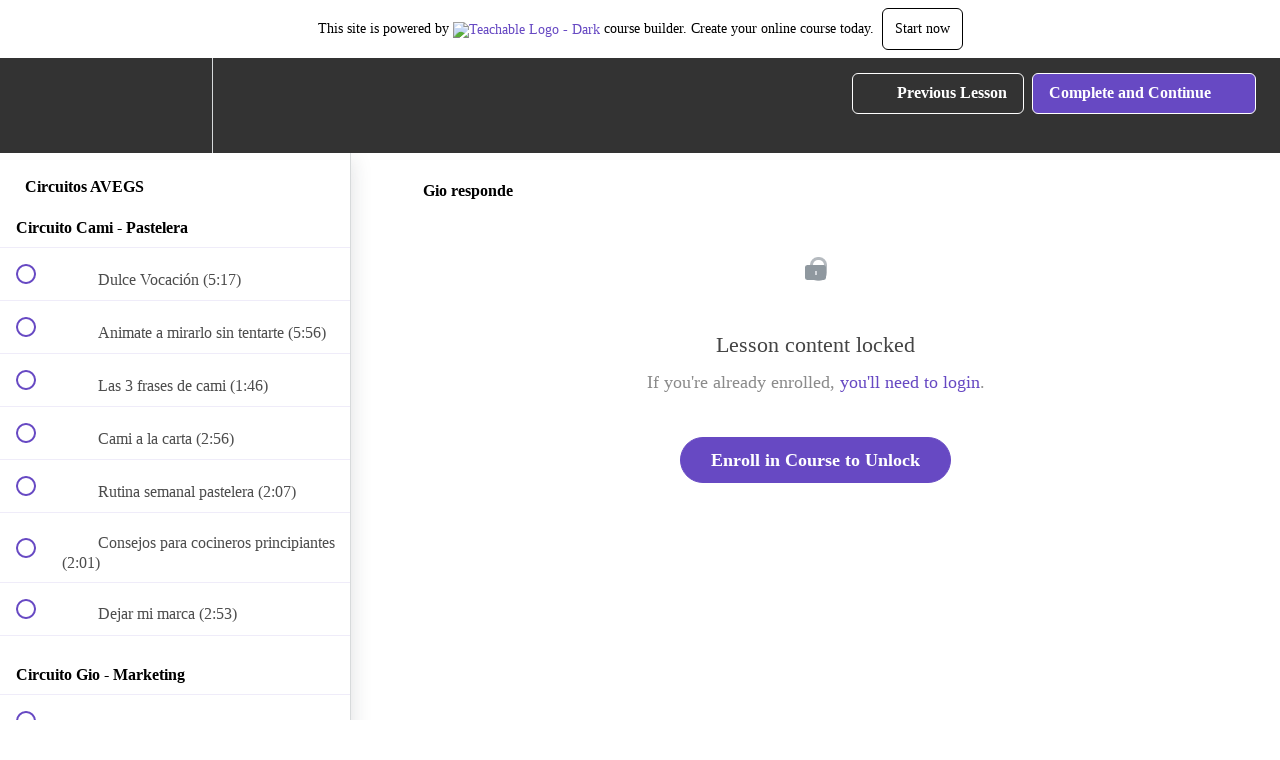

--- FILE ---
content_type: text/html; charset=utf-8
request_url: https://sinonia-demos.teachable.com/courses/sintonia-demos11/lectures/36683091
body_size: 33645
content:
<!DOCTYPE html>
<html>
  <head>
    <script src="https://releases.transloadit.com/uppy/v4.18.0/uppy.min.js"></script><link rel="stylesheet" href="https://releases.transloadit.com/uppy/v4.18.0/uppy.min.css" />
    <link href='https://static-media.hotmart.com/a_8QjuMrIT3YTDg6CUHtozxb9aM=/32x32/https://file-uploads.teachablecdn.com/0c847e937e6941f7ab7129b877ca78f1/e1d2d2013b6e49dfbdcbea938b61ee93' rel='icon' type='image/png'>

<link href='https://static-media.hotmart.com/_gaYr8YLCMfc7ZOAERFiaXa5q2s=/72x72/https://file-uploads.teachablecdn.com/0c847e937e6941f7ab7129b877ca78f1/e1d2d2013b6e49dfbdcbea938b61ee93' rel='apple-touch-icon' type='image/png'>

<link href='https://static-media.hotmart.com/pCBTKlbqNqQIQNra7v2ivJCBPtU=/144x144/https://file-uploads.teachablecdn.com/0c847e937e6941f7ab7129b877ca78f1/e1d2d2013b6e49dfbdcbea938b61ee93' rel='apple-touch-icon' type='image/png'>

<link href='https://static-media.hotmart.com/4Sv0tsptdxHALutaxog0LXz04sU=/320x345/https://file-uploads.teachablecdn.com/99480bb9058249439128b6b0a558c4f1/0ca2c95be8e546088b159891941a0e09' rel='apple-touch-startup-image' type='image/png'>

<link href='https://static-media.hotmart.com/as3MzrAssuMKsm9-qwBB9iFim9Y=/640x690/https://file-uploads.teachablecdn.com/99480bb9058249439128b6b0a558c4f1/0ca2c95be8e546088b159891941a0e09' rel='apple-touch-startup-image' type='image/png'>

<meta name='apple-mobile-web-app-capable' content='yes' />
<meta charset="UTF-8">
<meta name="csrf-param" content="authenticity_token" />
<meta name="csrf-token" content="CWMfdvjjBMOt_rvx4Nad1L0nlifXtQ-WDmQeArw0DpNxwQeaRfWl8DFW8GbX8lUwIX9i9XLt8SwBioXeVvSjHQ" />
<link rel="stylesheet" href="https://fedora.teachablecdn.com/assets/bootstrap-748e653be2be27c8e709ced95eab64a05c870fcc9544b56e33dfe1a9a539317d.css" data-turbolinks-track="true" /><link href="https://teachable-themeable.learning.teachable.com/themecss/production/base.css?_=c56959d8ddeb&amp;brand_course_heading=%23FFFFFF&amp;brand_heading=%23333333&amp;brand_homepage_heading=%23FFFFFF&amp;brand_navbar_fixed_text=%23FFFFFF&amp;brand_navbar_text=%23FFFFFF&amp;brand_primary=%23333333&amp;brand_secondary=%236749C3&amp;brand_text=%23333333&amp;font=OpenSans&amp;logged_out_homepage_background_image_overlay=0.0&amp;logged_out_homepage_background_image_url=https%3A%2F%2Ffile-uploads.teachablecdn.com%2F99480bb9058249439128b6b0a558c4f1%2F0ca2c95be8e546088b159891941a0e09&amp;show_login=true&amp;show_signup=true" rel="stylesheet" data-turbolinks-track="true"></link>
<title>Gio responde | Sintonía Demos</title>
<link rel="canonical" href="https://sinonia-demos.teachable.com/courses/1516332/lectures/36683091">
<meta property="og:image" content="https://file-uploads.teachablecdn.com/4d298fd474524f9ba5fb06e0287a87f1/beee5ac7aa0a423e9e0431a526d5bd7c">
<meta property="og:title" content="Gio responde">
<meta property="og:type" content="website">
<meta property="og:url" content="https://sinonia-demos.teachable.com/courses/1516332/lectures/36683091">
<meta name="brand_video_player_color" content="#6749C3">
<meta name="site_title" content="Sintonía Demos">
<style></style>
<script src='//fast.wistia.com/assets/external/E-v1.js'></script>
<script
  src='https://www.recaptcha.net/recaptcha/api.js'
  async
  defer></script>



      <meta name="asset_host" content="https://fedora.teachablecdn.com">
     <script>
  (function () {
    const origCreateElement = Document.prototype.createElement;
    Document.prototype.createElement = function () {
      const el = origCreateElement.apply(this, arguments);
      if (arguments[0].toLowerCase() === "video") {
        const observer = new MutationObserver(() => {
          if (
            el.src &&
            el.src.startsWith("data:video") &&
            el.autoplay &&
            el.style.display === "none"
          ) {
            el.removeAttribute("autoplay");
            el.autoplay = false;
            el.style.display = "none";
            observer.disconnect();
          }
        });
        observer.observe(el, {
          attributes: true,
          attributeFilter: ["src", "autoplay", "style"],
        });
      }
      return el;
    };
  })();
</script>
<script src="https://fedora.teachablecdn.com/packs/student-globals--1463f1f1bdf1bb9a431c.js"></script><script src="https://fedora.teachablecdn.com/packs/student-legacy--38db0977d3748059802d.js"></script><script src="https://fedora.teachablecdn.com/packs/student--e4ea9b8f25228072afe8.js"></script>
<meta id='iris-url' data-iris-url=https://eventable.internal.teachable.com />
<script type="text/javascript">
  window.heap=window.heap||[],heap.load=function(e,t){window.heap.appid=e,window.heap.config=t=t||{};var r=document.createElement("script");r.type="text/javascript",r.async=!0,r.src="https://cdn.heapanalytics.com/js/heap-"+e+".js";var a=document.getElementsByTagName("script")[0];a.parentNode.insertBefore(r,a);for(var n=function(e){return function(){heap.push([e].concat(Array.prototype.slice.call(arguments,0)))}},p=["addEventProperties","addUserProperties","clearEventProperties","identify","resetIdentity","removeEventProperty","setEventProperties","track","unsetEventProperty"],o=0;o<p.length;o++)heap[p[o]]=n(p[o])},heap.load("318805607");
  window.heapShouldTrackUser = true;
</script>


<script type="text/javascript">
  var _user_id = ''; // Set to the user's ID, username, or email address, or '' if not yet known.
  var _session_id = '92d0c01a24b919ef889f70288f855f4e'; // Set to a unique session ID for the visitor's current browsing session.

  var _sift = window._sift = window._sift || [];
  _sift.push(['_setAccount', '2e541754ec']);
  _sift.push(['_setUserId', _user_id]);
  _sift.push(['_setSessionId', _session_id]);
  _sift.push(['_trackPageview']);

  (function() {
    function ls() {
      var e = document.createElement('script');
      e.src = 'https://cdn.sift.com/s.js';
      document.body.appendChild(e);
    }
    if (window.attachEvent) {
      window.attachEvent('onload', ls);
    } else {
      window.addEventListener('load', ls, false);
    }
  })();
</script>




<!-- Google tag (gtag.js) -->
<script async src="https://www.googletagmanager.com/gtag/js?id=G-SL8LSCXHSV"></script>
<script>
  window.dataLayer = window.dataLayer || [];
  function gtag(){dataLayer.push(arguments);}
  gtag('js', new Date());

  gtag('config', 'G-SL8LSCXHSV', {
    'user_id': '',
    'school_id': '1063715',
    'school_domain': 'sinonia-demos.teachable.com'
  });
</script>

<!-- Facebook Pixel Code -->
<script>
  var ownerPixelId = '756636624974409'
  !function(f,b,e,v,n,t,s)
  {if(f.fbq)return;n=f.fbq=function(){n.callMethod?
  n.callMethod.apply(n,arguments):n.queue.push(arguments)};
  if(!f.fbq)f.fbq=n;n.push=n;n.loaded=!0;n.version='2.0';
  n.queue=[];t=b.createElement(e);t.async=!0;
  t.src=v;s=b.getElementsByTagName(e)[0];
  s.parentNode.insertBefore(t,s)}(window, document,'script',
  'https://connect.facebook.net/en_US/fbevents.js');
  fbq('dataProcessingOptions', ['LDU'], 0, 0);
  fbq('init', '756636624974409');
  fbq('track', 'PageView');
</script>
<noscript>
  <img height="1" width="1" style="display:none" src="https://www.facebook.com/tr?id=756636624974409&ev=PageView&noscript=1"/>
</noscript>

<!-- End Facebook Pixel Code -->


<meta http-equiv="X-UA-Compatible" content="IE=edge">
<script type="text/javascript">window.NREUM||(NREUM={});NREUM.info={"beacon":"bam.nr-data.net","errorBeacon":"bam.nr-data.net","licenseKey":"NRBR-08e3a2ada38dc55a529","applicationID":"1065060701","transactionName":"dAxdTUFZXVQEQh0JAFQXRktWRR5LCV9F","queueTime":0,"applicationTime":364,"agent":""}</script>
<script type="text/javascript">(window.NREUM||(NREUM={})).init={privacy:{cookies_enabled:true},ajax:{deny_list:["bam.nr-data.net"]},feature_flags:["soft_nav"],distributed_tracing:{enabled:true}};(window.NREUM||(NREUM={})).loader_config={agentID:"1103368432",accountID:"4102727",trustKey:"27503",xpid:"UAcHU1FRDxABVFdXBwcHUVQA",licenseKey:"NRBR-08e3a2ada38dc55a529",applicationID:"1065060701",browserID:"1103368432"};;/*! For license information please see nr-loader-spa-1.308.0.min.js.LICENSE.txt */
(()=>{var e,t,r={384:(e,t,r)=>{"use strict";r.d(t,{NT:()=>a,US:()=>u,Zm:()=>o,bQ:()=>d,dV:()=>c,pV:()=>l});var n=r(6154),i=r(1863),s=r(1910);const a={beacon:"bam.nr-data.net",errorBeacon:"bam.nr-data.net"};function o(){return n.gm.NREUM||(n.gm.NREUM={}),void 0===n.gm.newrelic&&(n.gm.newrelic=n.gm.NREUM),n.gm.NREUM}function c(){let e=o();return e.o||(e.o={ST:n.gm.setTimeout,SI:n.gm.setImmediate||n.gm.setInterval,CT:n.gm.clearTimeout,XHR:n.gm.XMLHttpRequest,REQ:n.gm.Request,EV:n.gm.Event,PR:n.gm.Promise,MO:n.gm.MutationObserver,FETCH:n.gm.fetch,WS:n.gm.WebSocket},(0,s.i)(...Object.values(e.o))),e}function d(e,t){let r=o();r.initializedAgents??={},t.initializedAt={ms:(0,i.t)(),date:new Date},r.initializedAgents[e]=t}function u(e,t){o()[e]=t}function l(){return function(){let e=o();const t=e.info||{};e.info={beacon:a.beacon,errorBeacon:a.errorBeacon,...t}}(),function(){let e=o();const t=e.init||{};e.init={...t}}(),c(),function(){let e=o();const t=e.loader_config||{};e.loader_config={...t}}(),o()}},782:(e,t,r)=>{"use strict";r.d(t,{T:()=>n});const n=r(860).K7.pageViewTiming},860:(e,t,r)=>{"use strict";r.d(t,{$J:()=>u,K7:()=>c,P3:()=>d,XX:()=>i,Yy:()=>o,df:()=>s,qY:()=>n,v4:()=>a});const n="events",i="jserrors",s="browser/blobs",a="rum",o="browser/logs",c={ajax:"ajax",genericEvents:"generic_events",jserrors:i,logging:"logging",metrics:"metrics",pageAction:"page_action",pageViewEvent:"page_view_event",pageViewTiming:"page_view_timing",sessionReplay:"session_replay",sessionTrace:"session_trace",softNav:"soft_navigations",spa:"spa"},d={[c.pageViewEvent]:1,[c.pageViewTiming]:2,[c.metrics]:3,[c.jserrors]:4,[c.spa]:5,[c.ajax]:6,[c.sessionTrace]:7,[c.softNav]:8,[c.sessionReplay]:9,[c.logging]:10,[c.genericEvents]:11},u={[c.pageViewEvent]:a,[c.pageViewTiming]:n,[c.ajax]:n,[c.spa]:n,[c.softNav]:n,[c.metrics]:i,[c.jserrors]:i,[c.sessionTrace]:s,[c.sessionReplay]:s,[c.logging]:o,[c.genericEvents]:"ins"}},944:(e,t,r)=>{"use strict";r.d(t,{R:()=>i});var n=r(3241);function i(e,t){"function"==typeof console.debug&&(console.debug("New Relic Warning: https://github.com/newrelic/newrelic-browser-agent/blob/main/docs/warning-codes.md#".concat(e),t),(0,n.W)({agentIdentifier:null,drained:null,type:"data",name:"warn",feature:"warn",data:{code:e,secondary:t}}))}},993:(e,t,r)=>{"use strict";r.d(t,{A$:()=>s,ET:()=>a,TZ:()=>o,p_:()=>i});var n=r(860);const i={ERROR:"ERROR",WARN:"WARN",INFO:"INFO",DEBUG:"DEBUG",TRACE:"TRACE"},s={OFF:0,ERROR:1,WARN:2,INFO:3,DEBUG:4,TRACE:5},a="log",o=n.K7.logging},1541:(e,t,r)=>{"use strict";r.d(t,{U:()=>i,f:()=>n});const n={MFE:"MFE",BA:"BA"};function i(e,t){if(2!==t?.harvestEndpointVersion)return{};const r=t.agentRef.runtime.appMetadata.agents[0].entityGuid;return e?{"source.id":e.id,"source.name":e.name,"source.type":e.type,"parent.id":e.parent?.id||r,"parent.type":e.parent?.type||n.BA}:{"entity.guid":r,appId:t.agentRef.info.applicationID}}},1687:(e,t,r)=>{"use strict";r.d(t,{Ak:()=>d,Ze:()=>h,x3:()=>u});var n=r(3241),i=r(7836),s=r(3606),a=r(860),o=r(2646);const c={};function d(e,t){const r={staged:!1,priority:a.P3[t]||0};l(e),c[e].get(t)||c[e].set(t,r)}function u(e,t){e&&c[e]&&(c[e].get(t)&&c[e].delete(t),p(e,t,!1),c[e].size&&f(e))}function l(e){if(!e)throw new Error("agentIdentifier required");c[e]||(c[e]=new Map)}function h(e="",t="feature",r=!1){if(l(e),!e||!c[e].get(t)||r)return p(e,t);c[e].get(t).staged=!0,f(e)}function f(e){const t=Array.from(c[e]);t.every(([e,t])=>t.staged)&&(t.sort((e,t)=>e[1].priority-t[1].priority),t.forEach(([t])=>{c[e].delete(t),p(e,t)}))}function p(e,t,r=!0){const a=e?i.ee.get(e):i.ee,c=s.i.handlers;if(!a.aborted&&a.backlog&&c){if((0,n.W)({agentIdentifier:e,type:"lifecycle",name:"drain",feature:t}),r){const e=a.backlog[t],r=c[t];if(r){for(let t=0;e&&t<e.length;++t)g(e[t],r);Object.entries(r).forEach(([e,t])=>{Object.values(t||{}).forEach(t=>{t[0]?.on&&t[0]?.context()instanceof o.y&&t[0].on(e,t[1])})})}}a.isolatedBacklog||delete c[t],a.backlog[t]=null,a.emit("drain-"+t,[])}}function g(e,t){var r=e[1];Object.values(t[r]||{}).forEach(t=>{var r=e[0];if(t[0]===r){var n=t[1],i=e[3],s=e[2];n.apply(i,s)}})}},1738:(e,t,r)=>{"use strict";r.d(t,{U:()=>f,Y:()=>h});var n=r(3241),i=r(9908),s=r(1863),a=r(944),o=r(5701),c=r(3969),d=r(8362),u=r(860),l=r(4261);function h(e,t,r,s){const h=s||r;!h||h[e]&&h[e]!==d.d.prototype[e]||(h[e]=function(){(0,i.p)(c.xV,["API/"+e+"/called"],void 0,u.K7.metrics,r.ee),(0,n.W)({agentIdentifier:r.agentIdentifier,drained:!!o.B?.[r.agentIdentifier],type:"data",name:"api",feature:l.Pl+e,data:{}});try{return t.apply(this,arguments)}catch(e){(0,a.R)(23,e)}})}function f(e,t,r,n,a){const o=e.info;null===r?delete o.jsAttributes[t]:o.jsAttributes[t]=r,(a||null===r)&&(0,i.p)(l.Pl+n,[(0,s.t)(),t,r],void 0,"session",e.ee)}},1741:(e,t,r)=>{"use strict";r.d(t,{W:()=>s});var n=r(944),i=r(4261);class s{#e(e,...t){if(this[e]!==s.prototype[e])return this[e](...t);(0,n.R)(35,e)}addPageAction(e,t){return this.#e(i.hG,e,t)}register(e){return this.#e(i.eY,e)}recordCustomEvent(e,t){return this.#e(i.fF,e,t)}setPageViewName(e,t){return this.#e(i.Fw,e,t)}setCustomAttribute(e,t,r){return this.#e(i.cD,e,t,r)}noticeError(e,t){return this.#e(i.o5,e,t)}setUserId(e,t=!1){return this.#e(i.Dl,e,t)}setApplicationVersion(e){return this.#e(i.nb,e)}setErrorHandler(e){return this.#e(i.bt,e)}addRelease(e,t){return this.#e(i.k6,e,t)}log(e,t){return this.#e(i.$9,e,t)}start(){return this.#e(i.d3)}finished(e){return this.#e(i.BL,e)}recordReplay(){return this.#e(i.CH)}pauseReplay(){return this.#e(i.Tb)}addToTrace(e){return this.#e(i.U2,e)}setCurrentRouteName(e){return this.#e(i.PA,e)}interaction(e){return this.#e(i.dT,e)}wrapLogger(e,t,r){return this.#e(i.Wb,e,t,r)}measure(e,t){return this.#e(i.V1,e,t)}consent(e){return this.#e(i.Pv,e)}}},1863:(e,t,r)=>{"use strict";function n(){return Math.floor(performance.now())}r.d(t,{t:()=>n})},1910:(e,t,r)=>{"use strict";r.d(t,{i:()=>s});var n=r(944);const i=new Map;function s(...e){return e.every(e=>{if(i.has(e))return i.get(e);const t="function"==typeof e?e.toString():"",r=t.includes("[native code]"),s=t.includes("nrWrapper");return r||s||(0,n.R)(64,e?.name||t),i.set(e,r),r})}},2555:(e,t,r)=>{"use strict";r.d(t,{D:()=>o,f:()=>a});var n=r(384),i=r(8122);const s={beacon:n.NT.beacon,errorBeacon:n.NT.errorBeacon,licenseKey:void 0,applicationID:void 0,sa:void 0,queueTime:void 0,applicationTime:void 0,ttGuid:void 0,user:void 0,account:void 0,product:void 0,extra:void 0,jsAttributes:{},userAttributes:void 0,atts:void 0,transactionName:void 0,tNamePlain:void 0};function a(e){try{return!!e.licenseKey&&!!e.errorBeacon&&!!e.applicationID}catch(e){return!1}}const o=e=>(0,i.a)(e,s)},2614:(e,t,r)=>{"use strict";r.d(t,{BB:()=>a,H3:()=>n,g:()=>d,iL:()=>c,tS:()=>o,uh:()=>i,wk:()=>s});const n="NRBA",i="SESSION",s=144e5,a=18e5,o={STARTED:"session-started",PAUSE:"session-pause",RESET:"session-reset",RESUME:"session-resume",UPDATE:"session-update"},c={SAME_TAB:"same-tab",CROSS_TAB:"cross-tab"},d={OFF:0,FULL:1,ERROR:2}},2646:(e,t,r)=>{"use strict";r.d(t,{y:()=>n});class n{constructor(e){this.contextId=e}}},2843:(e,t,r)=>{"use strict";r.d(t,{G:()=>s,u:()=>i});var n=r(3878);function i(e,t=!1,r,i){(0,n.DD)("visibilitychange",function(){if(t)return void("hidden"===document.visibilityState&&e());e(document.visibilityState)},r,i)}function s(e,t,r){(0,n.sp)("pagehide",e,t,r)}},3241:(e,t,r)=>{"use strict";r.d(t,{W:()=>s});var n=r(6154);const i="newrelic";function s(e={}){try{n.gm.dispatchEvent(new CustomEvent(i,{detail:e}))}catch(e){}}},3304:(e,t,r)=>{"use strict";r.d(t,{A:()=>s});var n=r(7836);const i=()=>{const e=new WeakSet;return(t,r)=>{if("object"==typeof r&&null!==r){if(e.has(r))return;e.add(r)}return r}};function s(e){try{return JSON.stringify(e,i())??""}catch(e){try{n.ee.emit("internal-error",[e])}catch(e){}return""}}},3333:(e,t,r)=>{"use strict";r.d(t,{$v:()=>u,TZ:()=>n,Xh:()=>c,Zp:()=>i,kd:()=>d,mq:()=>o,nf:()=>a,qN:()=>s});const n=r(860).K7.genericEvents,i=["auxclick","click","copy","keydown","paste","scrollend"],s=["focus","blur"],a=4,o=1e3,c=2e3,d=["PageAction","UserAction","BrowserPerformance"],u={RESOURCES:"experimental.resources",REGISTER:"register"}},3434:(e,t,r)=>{"use strict";r.d(t,{Jt:()=>s,YM:()=>d});var n=r(7836),i=r(5607);const s="nr@original:".concat(i.W),a=50;var o=Object.prototype.hasOwnProperty,c=!1;function d(e,t){return e||(e=n.ee),r.inPlace=function(e,t,n,i,s){n||(n="");const a="-"===n.charAt(0);for(let o=0;o<t.length;o++){const c=t[o],d=e[c];l(d)||(e[c]=r(d,a?c+n:n,i,c,s))}},r.flag=s,r;function r(t,r,n,c,d){return l(t)?t:(r||(r=""),nrWrapper[s]=t,function(e,t,r){if(Object.defineProperty&&Object.keys)try{return Object.keys(e).forEach(function(r){Object.defineProperty(t,r,{get:function(){return e[r]},set:function(t){return e[r]=t,t}})}),t}catch(e){u([e],r)}for(var n in e)o.call(e,n)&&(t[n]=e[n])}(t,nrWrapper,e),nrWrapper);function nrWrapper(){var s,o,l,h;let f;try{o=this,s=[...arguments],l="function"==typeof n?n(s,o):n||{}}catch(t){u([t,"",[s,o,c],l],e)}i(r+"start",[s,o,c],l,d);const p=performance.now();let g;try{return h=t.apply(o,s),g=performance.now(),h}catch(e){throw g=performance.now(),i(r+"err",[s,o,e],l,d),f=e,f}finally{const e=g-p,t={start:p,end:g,duration:e,isLongTask:e>=a,methodName:c,thrownError:f};t.isLongTask&&i("long-task",[t,o],l,d),i(r+"end",[s,o,h],l,d)}}}function i(r,n,i,s){if(!c||t){var a=c;c=!0;try{e.emit(r,n,i,t,s)}catch(t){u([t,r,n,i],e)}c=a}}}function u(e,t){t||(t=n.ee);try{t.emit("internal-error",e)}catch(e){}}function l(e){return!(e&&"function"==typeof e&&e.apply&&!e[s])}},3606:(e,t,r)=>{"use strict";r.d(t,{i:()=>s});var n=r(9908);s.on=a;var i=s.handlers={};function s(e,t,r,s){a(s||n.d,i,e,t,r)}function a(e,t,r,i,s){s||(s="feature"),e||(e=n.d);var a=t[s]=t[s]||{};(a[r]=a[r]||[]).push([e,i])}},3738:(e,t,r)=>{"use strict";r.d(t,{He:()=>i,Kp:()=>o,Lc:()=>d,Rz:()=>u,TZ:()=>n,bD:()=>s,d3:()=>a,jx:()=>l,sl:()=>h,uP:()=>c});const n=r(860).K7.sessionTrace,i="bstResource",s="resource",a="-start",o="-end",c="fn"+a,d="fn"+o,u="pushState",l=1e3,h=3e4},3785:(e,t,r)=>{"use strict";r.d(t,{R:()=>c,b:()=>d});var n=r(9908),i=r(1863),s=r(860),a=r(3969),o=r(993);function c(e,t,r={},c=o.p_.INFO,d=!0,u,l=(0,i.t)()){(0,n.p)(a.xV,["API/logging/".concat(c.toLowerCase(),"/called")],void 0,s.K7.metrics,e),(0,n.p)(o.ET,[l,t,r,c,d,u],void 0,s.K7.logging,e)}function d(e){return"string"==typeof e&&Object.values(o.p_).some(t=>t===e.toUpperCase().trim())}},3878:(e,t,r)=>{"use strict";function n(e,t){return{capture:e,passive:!1,signal:t}}function i(e,t,r=!1,i){window.addEventListener(e,t,n(r,i))}function s(e,t,r=!1,i){document.addEventListener(e,t,n(r,i))}r.d(t,{DD:()=>s,jT:()=>n,sp:()=>i})},3962:(e,t,r)=>{"use strict";r.d(t,{AM:()=>a,O2:()=>l,OV:()=>s,Qu:()=>h,TZ:()=>c,ih:()=>f,pP:()=>o,t1:()=>u,tC:()=>i,wD:()=>d});var n=r(860);const i=["click","keydown","submit"],s="popstate",a="api",o="initialPageLoad",c=n.K7.softNav,d=5e3,u=500,l={INITIAL_PAGE_LOAD:"",ROUTE_CHANGE:1,UNSPECIFIED:2},h={INTERACTION:1,AJAX:2,CUSTOM_END:3,CUSTOM_TRACER:4},f={IP:"in progress",PF:"pending finish",FIN:"finished",CAN:"cancelled"}},3969:(e,t,r)=>{"use strict";r.d(t,{TZ:()=>n,XG:()=>o,rs:()=>i,xV:()=>a,z_:()=>s});const n=r(860).K7.metrics,i="sm",s="cm",a="storeSupportabilityMetrics",o="storeEventMetrics"},4234:(e,t,r)=>{"use strict";r.d(t,{W:()=>s});var n=r(7836),i=r(1687);class s{constructor(e,t){this.agentIdentifier=e,this.ee=n.ee.get(e),this.featureName=t,this.blocked=!1}deregisterDrain(){(0,i.x3)(this.agentIdentifier,this.featureName)}}},4261:(e,t,r)=>{"use strict";r.d(t,{$9:()=>u,BL:()=>c,CH:()=>p,Dl:()=>R,Fw:()=>w,PA:()=>v,Pl:()=>n,Pv:()=>A,Tb:()=>h,U2:()=>a,V1:()=>E,Wb:()=>T,bt:()=>y,cD:()=>b,d3:()=>x,dT:()=>d,eY:()=>g,fF:()=>f,hG:()=>s,hw:()=>i,k6:()=>o,nb:()=>m,o5:()=>l});const n="api-",i=n+"ixn-",s="addPageAction",a="addToTrace",o="addRelease",c="finished",d="interaction",u="log",l="noticeError",h="pauseReplay",f="recordCustomEvent",p="recordReplay",g="register",m="setApplicationVersion",v="setCurrentRouteName",b="setCustomAttribute",y="setErrorHandler",w="setPageViewName",R="setUserId",x="start",T="wrapLogger",E="measure",A="consent"},5205:(e,t,r)=>{"use strict";r.d(t,{j:()=>S});var n=r(384),i=r(1741);var s=r(2555),a=r(3333);const o=e=>{if(!e||"string"!=typeof e)return!1;try{document.createDocumentFragment().querySelector(e)}catch{return!1}return!0};var c=r(2614),d=r(944),u=r(8122);const l="[data-nr-mask]",h=e=>(0,u.a)(e,(()=>{const e={feature_flags:[],experimental:{allow_registered_children:!1,resources:!1},mask_selector:"*",block_selector:"[data-nr-block]",mask_input_options:{color:!1,date:!1,"datetime-local":!1,email:!1,month:!1,number:!1,range:!1,search:!1,tel:!1,text:!1,time:!1,url:!1,week:!1,textarea:!1,select:!1,password:!0}};return{ajax:{deny_list:void 0,block_internal:!0,enabled:!0,autoStart:!0},api:{get allow_registered_children(){return e.feature_flags.includes(a.$v.REGISTER)||e.experimental.allow_registered_children},set allow_registered_children(t){e.experimental.allow_registered_children=t},duplicate_registered_data:!1},browser_consent_mode:{enabled:!1},distributed_tracing:{enabled:void 0,exclude_newrelic_header:void 0,cors_use_newrelic_header:void 0,cors_use_tracecontext_headers:void 0,allowed_origins:void 0},get feature_flags(){return e.feature_flags},set feature_flags(t){e.feature_flags=t},generic_events:{enabled:!0,autoStart:!0},harvest:{interval:30},jserrors:{enabled:!0,autoStart:!0},logging:{enabled:!0,autoStart:!0},metrics:{enabled:!0,autoStart:!0},obfuscate:void 0,page_action:{enabled:!0},page_view_event:{enabled:!0,autoStart:!0},page_view_timing:{enabled:!0,autoStart:!0},performance:{capture_marks:!1,capture_measures:!1,capture_detail:!0,resources:{get enabled(){return e.feature_flags.includes(a.$v.RESOURCES)||e.experimental.resources},set enabled(t){e.experimental.resources=t},asset_types:[],first_party_domains:[],ignore_newrelic:!0}},privacy:{cookies_enabled:!0},proxy:{assets:void 0,beacon:void 0},session:{expiresMs:c.wk,inactiveMs:c.BB},session_replay:{autoStart:!0,enabled:!1,preload:!1,sampling_rate:10,error_sampling_rate:100,collect_fonts:!1,inline_images:!1,fix_stylesheets:!0,mask_all_inputs:!0,get mask_text_selector(){return e.mask_selector},set mask_text_selector(t){o(t)?e.mask_selector="".concat(t,",").concat(l):""===t||null===t?e.mask_selector=l:(0,d.R)(5,t)},get block_class(){return"nr-block"},get ignore_class(){return"nr-ignore"},get mask_text_class(){return"nr-mask"},get block_selector(){return e.block_selector},set block_selector(t){o(t)?e.block_selector+=",".concat(t):""!==t&&(0,d.R)(6,t)},get mask_input_options(){return e.mask_input_options},set mask_input_options(t){t&&"object"==typeof t?e.mask_input_options={...t,password:!0}:(0,d.R)(7,t)}},session_trace:{enabled:!0,autoStart:!0},soft_navigations:{enabled:!0,autoStart:!0},spa:{enabled:!0,autoStart:!0},ssl:void 0,user_actions:{enabled:!0,elementAttributes:["id","className","tagName","type"]}}})());var f=r(6154),p=r(9324);let g=0;const m={buildEnv:p.F3,distMethod:p.Xs,version:p.xv,originTime:f.WN},v={consented:!1},b={appMetadata:{},get consented(){return this.session?.state?.consent||v.consented},set consented(e){v.consented=e},customTransaction:void 0,denyList:void 0,disabled:!1,harvester:void 0,isolatedBacklog:!1,isRecording:!1,loaderType:void 0,maxBytes:3e4,obfuscator:void 0,onerror:void 0,ptid:void 0,releaseIds:{},session:void 0,timeKeeper:void 0,registeredEntities:[],jsAttributesMetadata:{bytes:0},get harvestCount(){return++g}},y=e=>{const t=(0,u.a)(e,b),r=Object.keys(m).reduce((e,t)=>(e[t]={value:m[t],writable:!1,configurable:!0,enumerable:!0},e),{});return Object.defineProperties(t,r)};var w=r(5701);const R=e=>{const t=e.startsWith("http");e+="/",r.p=t?e:"https://"+e};var x=r(7836),T=r(3241);const E={accountID:void 0,trustKey:void 0,agentID:void 0,licenseKey:void 0,applicationID:void 0,xpid:void 0},A=e=>(0,u.a)(e,E),_=new Set;function S(e,t={},r,a){let{init:o,info:c,loader_config:d,runtime:u={},exposed:l=!0}=t;if(!c){const e=(0,n.pV)();o=e.init,c=e.info,d=e.loader_config}e.init=h(o||{}),e.loader_config=A(d||{}),c.jsAttributes??={},f.bv&&(c.jsAttributes.isWorker=!0),e.info=(0,s.D)(c);const p=e.init,g=[c.beacon,c.errorBeacon];_.has(e.agentIdentifier)||(p.proxy.assets&&(R(p.proxy.assets),g.push(p.proxy.assets)),p.proxy.beacon&&g.push(p.proxy.beacon),e.beacons=[...g],function(e){const t=(0,n.pV)();Object.getOwnPropertyNames(i.W.prototype).forEach(r=>{const n=i.W.prototype[r];if("function"!=typeof n||"constructor"===n)return;let s=t[r];e[r]&&!1!==e.exposed&&"micro-agent"!==e.runtime?.loaderType&&(t[r]=(...t)=>{const n=e[r](...t);return s?s(...t):n})})}(e),(0,n.US)("activatedFeatures",w.B)),u.denyList=[...p.ajax.deny_list||[],...p.ajax.block_internal?g:[]],u.ptid=e.agentIdentifier,u.loaderType=r,e.runtime=y(u),_.has(e.agentIdentifier)||(e.ee=x.ee.get(e.agentIdentifier),e.exposed=l,(0,T.W)({agentIdentifier:e.agentIdentifier,drained:!!w.B?.[e.agentIdentifier],type:"lifecycle",name:"initialize",feature:void 0,data:e.config})),_.add(e.agentIdentifier)}},5270:(e,t,r)=>{"use strict";r.d(t,{Aw:()=>a,SR:()=>s,rF:()=>o});var n=r(384),i=r(7767);function s(e){return!!(0,n.dV)().o.MO&&(0,i.V)(e)&&!0===e?.session_trace.enabled}function a(e){return!0===e?.session_replay.preload&&s(e)}function o(e,t){try{if("string"==typeof t?.type){if("password"===t.type.toLowerCase())return"*".repeat(e?.length||0);if(void 0!==t?.dataset?.nrUnmask||t?.classList?.contains("nr-unmask"))return e}}catch(e){}return"string"==typeof e?e.replace(/[\S]/g,"*"):"*".repeat(e?.length||0)}},5289:(e,t,r)=>{"use strict";r.d(t,{GG:()=>a,Qr:()=>c,sB:()=>o});var n=r(3878),i=r(6389);function s(){return"undefined"==typeof document||"complete"===document.readyState}function a(e,t){if(s())return e();const r=(0,i.J)(e),a=setInterval(()=>{s()&&(clearInterval(a),r())},500);(0,n.sp)("load",r,t)}function o(e){if(s())return e();(0,n.DD)("DOMContentLoaded",e)}function c(e){if(s())return e();(0,n.sp)("popstate",e)}},5607:(e,t,r)=>{"use strict";r.d(t,{W:()=>n});const n=(0,r(9566).bz)()},5701:(e,t,r)=>{"use strict";r.d(t,{B:()=>s,t:()=>a});var n=r(3241);const i=new Set,s={};function a(e,t){const r=t.agentIdentifier;s[r]??={},e&&"object"==typeof e&&(i.has(r)||(t.ee.emit("rumresp",[e]),s[r]=e,i.add(r),(0,n.W)({agentIdentifier:r,loaded:!0,drained:!0,type:"lifecycle",name:"load",feature:void 0,data:e})))}},6154:(e,t,r)=>{"use strict";r.d(t,{OF:()=>d,RI:()=>i,WN:()=>h,bv:()=>s,eN:()=>f,gm:()=>a,lR:()=>l,m:()=>c,mw:()=>o,sb:()=>u});var n=r(1863);const i="undefined"!=typeof window&&!!window.document,s="undefined"!=typeof WorkerGlobalScope&&("undefined"!=typeof self&&self instanceof WorkerGlobalScope&&self.navigator instanceof WorkerNavigator||"undefined"!=typeof globalThis&&globalThis instanceof WorkerGlobalScope&&globalThis.navigator instanceof WorkerNavigator),a=i?window:"undefined"!=typeof WorkerGlobalScope&&("undefined"!=typeof self&&self instanceof WorkerGlobalScope&&self||"undefined"!=typeof globalThis&&globalThis instanceof WorkerGlobalScope&&globalThis),o=Boolean("hidden"===a?.document?.visibilityState),c=""+a?.location,d=/iPad|iPhone|iPod/.test(a.navigator?.userAgent),u=d&&"undefined"==typeof SharedWorker,l=(()=>{const e=a.navigator?.userAgent?.match(/Firefox[/\s](\d+\.\d+)/);return Array.isArray(e)&&e.length>=2?+e[1]:0})(),h=Date.now()-(0,n.t)(),f=()=>"undefined"!=typeof PerformanceNavigationTiming&&a?.performance?.getEntriesByType("navigation")?.[0]?.responseStart},6344:(e,t,r)=>{"use strict";r.d(t,{BB:()=>u,Qb:()=>l,TZ:()=>i,Ug:()=>a,Vh:()=>s,_s:()=>o,bc:()=>d,yP:()=>c});var n=r(2614);const i=r(860).K7.sessionReplay,s="errorDuringReplay",a=.12,o={DomContentLoaded:0,Load:1,FullSnapshot:2,IncrementalSnapshot:3,Meta:4,Custom:5},c={[n.g.ERROR]:15e3,[n.g.FULL]:3e5,[n.g.OFF]:0},d={RESET:{message:"Session was reset",sm:"Reset"},IMPORT:{message:"Recorder failed to import",sm:"Import"},TOO_MANY:{message:"429: Too Many Requests",sm:"Too-Many"},TOO_BIG:{message:"Payload was too large",sm:"Too-Big"},CROSS_TAB:{message:"Session Entity was set to OFF on another tab",sm:"Cross-Tab"},ENTITLEMENTS:{message:"Session Replay is not allowed and will not be started",sm:"Entitlement"}},u=5e3,l={API:"api",RESUME:"resume",SWITCH_TO_FULL:"switchToFull",INITIALIZE:"initialize",PRELOAD:"preload"}},6389:(e,t,r)=>{"use strict";function n(e,t=500,r={}){const n=r?.leading||!1;let i;return(...r)=>{n&&void 0===i&&(e.apply(this,r),i=setTimeout(()=>{i=clearTimeout(i)},t)),n||(clearTimeout(i),i=setTimeout(()=>{e.apply(this,r)},t))}}function i(e){let t=!1;return(...r)=>{t||(t=!0,e.apply(this,r))}}r.d(t,{J:()=>i,s:()=>n})},6630:(e,t,r)=>{"use strict";r.d(t,{T:()=>n});const n=r(860).K7.pageViewEvent},6774:(e,t,r)=>{"use strict";r.d(t,{T:()=>n});const n=r(860).K7.jserrors},7295:(e,t,r)=>{"use strict";r.d(t,{Xv:()=>a,gX:()=>i,iW:()=>s});var n=[];function i(e){if(!e||s(e))return!1;if(0===n.length)return!0;if("*"===n[0].hostname)return!1;for(var t=0;t<n.length;t++){var r=n[t];if(r.hostname.test(e.hostname)&&r.pathname.test(e.pathname))return!1}return!0}function s(e){return void 0===e.hostname}function a(e){if(n=[],e&&e.length)for(var t=0;t<e.length;t++){let r=e[t];if(!r)continue;if("*"===r)return void(n=[{hostname:"*"}]);0===r.indexOf("http://")?r=r.substring(7):0===r.indexOf("https://")&&(r=r.substring(8));const i=r.indexOf("/");let s,a;i>0?(s=r.substring(0,i),a=r.substring(i)):(s=r,a="*");let[c]=s.split(":");n.push({hostname:o(c),pathname:o(a,!0)})}}function o(e,t=!1){const r=e.replace(/[.+?^${}()|[\]\\]/g,e=>"\\"+e).replace(/\*/g,".*?");return new RegExp((t?"^":"")+r+"$")}},7485:(e,t,r)=>{"use strict";r.d(t,{D:()=>i});var n=r(6154);function i(e){if(0===(e||"").indexOf("data:"))return{protocol:"data"};try{const t=new URL(e,location.href),r={port:t.port,hostname:t.hostname,pathname:t.pathname,search:t.search,protocol:t.protocol.slice(0,t.protocol.indexOf(":")),sameOrigin:t.protocol===n.gm?.location?.protocol&&t.host===n.gm?.location?.host};return r.port&&""!==r.port||("http:"===t.protocol&&(r.port="80"),"https:"===t.protocol&&(r.port="443")),r.pathname&&""!==r.pathname?r.pathname.startsWith("/")||(r.pathname="/".concat(r.pathname)):r.pathname="/",r}catch(e){return{}}}},7699:(e,t,r)=>{"use strict";r.d(t,{It:()=>s,KC:()=>o,No:()=>i,qh:()=>a});var n=r(860);const i=16e3,s=1e6,a="SESSION_ERROR",o={[n.K7.logging]:!0,[n.K7.genericEvents]:!1,[n.K7.jserrors]:!1,[n.K7.ajax]:!1}},7767:(e,t,r)=>{"use strict";r.d(t,{V:()=>i});var n=r(6154);const i=e=>n.RI&&!0===e?.privacy.cookies_enabled},7836:(e,t,r)=>{"use strict";r.d(t,{P:()=>o,ee:()=>c});var n=r(384),i=r(8990),s=r(2646),a=r(5607);const o="nr@context:".concat(a.W),c=function e(t,r){var n={},a={},u={},l=!1;try{l=16===r.length&&d.initializedAgents?.[r]?.runtime.isolatedBacklog}catch(e){}var h={on:p,addEventListener:p,removeEventListener:function(e,t){var r=n[e];if(!r)return;for(var i=0;i<r.length;i++)r[i]===t&&r.splice(i,1)},emit:function(e,r,n,i,s){!1!==s&&(s=!0);if(c.aborted&&!i)return;t&&s&&t.emit(e,r,n);var o=f(n);g(e).forEach(e=>{e.apply(o,r)});var d=v()[a[e]];d&&d.push([h,e,r,o]);return o},get:m,listeners:g,context:f,buffer:function(e,t){const r=v();if(t=t||"feature",h.aborted)return;Object.entries(e||{}).forEach(([e,n])=>{a[n]=t,t in r||(r[t]=[])})},abort:function(){h._aborted=!0,Object.keys(h.backlog).forEach(e=>{delete h.backlog[e]})},isBuffering:function(e){return!!v()[a[e]]},debugId:r,backlog:l?{}:t&&"object"==typeof t.backlog?t.backlog:{},isolatedBacklog:l};return Object.defineProperty(h,"aborted",{get:()=>{let e=h._aborted||!1;return e||(t&&(e=t.aborted),e)}}),h;function f(e){return e&&e instanceof s.y?e:e?(0,i.I)(e,o,()=>new s.y(o)):new s.y(o)}function p(e,t){n[e]=g(e).concat(t)}function g(e){return n[e]||[]}function m(t){return u[t]=u[t]||e(h,t)}function v(){return h.backlog}}(void 0,"globalEE"),d=(0,n.Zm)();d.ee||(d.ee=c)},8122:(e,t,r)=>{"use strict";r.d(t,{a:()=>i});var n=r(944);function i(e,t){try{if(!e||"object"!=typeof e)return(0,n.R)(3);if(!t||"object"!=typeof t)return(0,n.R)(4);const r=Object.create(Object.getPrototypeOf(t),Object.getOwnPropertyDescriptors(t)),s=0===Object.keys(r).length?e:r;for(let a in s)if(void 0!==e[a])try{if(null===e[a]){r[a]=null;continue}Array.isArray(e[a])&&Array.isArray(t[a])?r[a]=Array.from(new Set([...e[a],...t[a]])):"object"==typeof e[a]&&"object"==typeof t[a]?r[a]=i(e[a],t[a]):r[a]=e[a]}catch(e){r[a]||(0,n.R)(1,e)}return r}catch(e){(0,n.R)(2,e)}}},8139:(e,t,r)=>{"use strict";r.d(t,{u:()=>h});var n=r(7836),i=r(3434),s=r(8990),a=r(6154);const o={},c=a.gm.XMLHttpRequest,d="addEventListener",u="removeEventListener",l="nr@wrapped:".concat(n.P);function h(e){var t=function(e){return(e||n.ee).get("events")}(e);if(o[t.debugId]++)return t;o[t.debugId]=1;var r=(0,i.YM)(t,!0);function h(e){r.inPlace(e,[d,u],"-",p)}function p(e,t){return e[1]}return"getPrototypeOf"in Object&&(a.RI&&f(document,h),c&&f(c.prototype,h),f(a.gm,h)),t.on(d+"-start",function(e,t){var n=e[1];if(null!==n&&("function"==typeof n||"object"==typeof n)&&"newrelic"!==e[0]){var i=(0,s.I)(n,l,function(){var e={object:function(){if("function"!=typeof n.handleEvent)return;return n.handleEvent.apply(n,arguments)},function:n}[typeof n];return e?r(e,"fn-",null,e.name||"anonymous"):n});this.wrapped=e[1]=i}}),t.on(u+"-start",function(e){e[1]=this.wrapped||e[1]}),t}function f(e,t,...r){let n=e;for(;"object"==typeof n&&!Object.prototype.hasOwnProperty.call(n,d);)n=Object.getPrototypeOf(n);n&&t(n,...r)}},8362:(e,t,r)=>{"use strict";r.d(t,{d:()=>s});var n=r(9566),i=r(1741);class s extends i.W{agentIdentifier=(0,n.LA)(16)}},8374:(e,t,r)=>{r.nc=(()=>{try{return document?.currentScript?.nonce}catch(e){}return""})()},8990:(e,t,r)=>{"use strict";r.d(t,{I:()=>i});var n=Object.prototype.hasOwnProperty;function i(e,t,r){if(n.call(e,t))return e[t];var i=r();if(Object.defineProperty&&Object.keys)try{return Object.defineProperty(e,t,{value:i,writable:!0,enumerable:!1}),i}catch(e){}return e[t]=i,i}},9119:(e,t,r)=>{"use strict";r.d(t,{L:()=>s});var n=/([^?#]*)[^#]*(#[^?]*|$).*/,i=/([^?#]*)().*/;function s(e,t){return e?e.replace(t?n:i,"$1$2"):e}},9300:(e,t,r)=>{"use strict";r.d(t,{T:()=>n});const n=r(860).K7.ajax},9324:(e,t,r)=>{"use strict";r.d(t,{AJ:()=>a,F3:()=>i,Xs:()=>s,Yq:()=>o,xv:()=>n});const n="1.308.0",i="PROD",s="CDN",a="@newrelic/rrweb",o="1.0.1"},9566:(e,t,r)=>{"use strict";r.d(t,{LA:()=>o,ZF:()=>c,bz:()=>a,el:()=>d});var n=r(6154);const i="xxxxxxxx-xxxx-4xxx-yxxx-xxxxxxxxxxxx";function s(e,t){return e?15&e[t]:16*Math.random()|0}function a(){const e=n.gm?.crypto||n.gm?.msCrypto;let t,r=0;return e&&e.getRandomValues&&(t=e.getRandomValues(new Uint8Array(30))),i.split("").map(e=>"x"===e?s(t,r++).toString(16):"y"===e?(3&s()|8).toString(16):e).join("")}function o(e){const t=n.gm?.crypto||n.gm?.msCrypto;let r,i=0;t&&t.getRandomValues&&(r=t.getRandomValues(new Uint8Array(e)));const a=[];for(var o=0;o<e;o++)a.push(s(r,i++).toString(16));return a.join("")}function c(){return o(16)}function d(){return o(32)}},9908:(e,t,r)=>{"use strict";r.d(t,{d:()=>n,p:()=>i});var n=r(7836).ee.get("handle");function i(e,t,r,i,s){s?(s.buffer([e],i),s.emit(e,t,r)):(n.buffer([e],i),n.emit(e,t,r))}}},n={};function i(e){var t=n[e];if(void 0!==t)return t.exports;var s=n[e]={exports:{}};return r[e](s,s.exports,i),s.exports}i.m=r,i.d=(e,t)=>{for(var r in t)i.o(t,r)&&!i.o(e,r)&&Object.defineProperty(e,r,{enumerable:!0,get:t[r]})},i.f={},i.e=e=>Promise.all(Object.keys(i.f).reduce((t,r)=>(i.f[r](e,t),t),[])),i.u=e=>({212:"nr-spa-compressor",249:"nr-spa-recorder",478:"nr-spa"}[e]+"-1.308.0.min.js"),i.o=(e,t)=>Object.prototype.hasOwnProperty.call(e,t),e={},t="NRBA-1.308.0.PROD:",i.l=(r,n,s,a)=>{if(e[r])e[r].push(n);else{var o,c;if(void 0!==s)for(var d=document.getElementsByTagName("script"),u=0;u<d.length;u++){var l=d[u];if(l.getAttribute("src")==r||l.getAttribute("data-webpack")==t+s){o=l;break}}if(!o){c=!0;var h={478:"sha512-RSfSVnmHk59T/uIPbdSE0LPeqcEdF4/+XhfJdBuccH5rYMOEZDhFdtnh6X6nJk7hGpzHd9Ujhsy7lZEz/ORYCQ==",249:"sha512-ehJXhmntm85NSqW4MkhfQqmeKFulra3klDyY0OPDUE+sQ3GokHlPh1pmAzuNy//3j4ac6lzIbmXLvGQBMYmrkg==",212:"sha512-B9h4CR46ndKRgMBcK+j67uSR2RCnJfGefU+A7FrgR/k42ovXy5x/MAVFiSvFxuVeEk/pNLgvYGMp1cBSK/G6Fg=="};(o=document.createElement("script")).charset="utf-8",i.nc&&o.setAttribute("nonce",i.nc),o.setAttribute("data-webpack",t+s),o.src=r,0!==o.src.indexOf(window.location.origin+"/")&&(o.crossOrigin="anonymous"),h[a]&&(o.integrity=h[a])}e[r]=[n];var f=(t,n)=>{o.onerror=o.onload=null,clearTimeout(p);var i=e[r];if(delete e[r],o.parentNode&&o.parentNode.removeChild(o),i&&i.forEach(e=>e(n)),t)return t(n)},p=setTimeout(f.bind(null,void 0,{type:"timeout",target:o}),12e4);o.onerror=f.bind(null,o.onerror),o.onload=f.bind(null,o.onload),c&&document.head.appendChild(o)}},i.r=e=>{"undefined"!=typeof Symbol&&Symbol.toStringTag&&Object.defineProperty(e,Symbol.toStringTag,{value:"Module"}),Object.defineProperty(e,"__esModule",{value:!0})},i.p="https://js-agent.newrelic.com/",(()=>{var e={38:0,788:0};i.f.j=(t,r)=>{var n=i.o(e,t)?e[t]:void 0;if(0!==n)if(n)r.push(n[2]);else{var s=new Promise((r,i)=>n=e[t]=[r,i]);r.push(n[2]=s);var a=i.p+i.u(t),o=new Error;i.l(a,r=>{if(i.o(e,t)&&(0!==(n=e[t])&&(e[t]=void 0),n)){var s=r&&("load"===r.type?"missing":r.type),a=r&&r.target&&r.target.src;o.message="Loading chunk "+t+" failed: ("+s+": "+a+")",o.name="ChunkLoadError",o.type=s,o.request=a,n[1](o)}},"chunk-"+t,t)}};var t=(t,r)=>{var n,s,[a,o,c]=r,d=0;if(a.some(t=>0!==e[t])){for(n in o)i.o(o,n)&&(i.m[n]=o[n]);if(c)c(i)}for(t&&t(r);d<a.length;d++)s=a[d],i.o(e,s)&&e[s]&&e[s][0](),e[s]=0},r=self["webpackChunk:NRBA-1.308.0.PROD"]=self["webpackChunk:NRBA-1.308.0.PROD"]||[];r.forEach(t.bind(null,0)),r.push=t.bind(null,r.push.bind(r))})(),(()=>{"use strict";i(8374);var e=i(8362),t=i(860);const r=Object.values(t.K7);var n=i(5205);var s=i(9908),a=i(1863),o=i(4261),c=i(1738);var d=i(1687),u=i(4234),l=i(5289),h=i(6154),f=i(944),p=i(5270),g=i(7767),m=i(6389),v=i(7699);class b extends u.W{constructor(e,t){super(e.agentIdentifier,t),this.agentRef=e,this.abortHandler=void 0,this.featAggregate=void 0,this.loadedSuccessfully=void 0,this.onAggregateImported=new Promise(e=>{this.loadedSuccessfully=e}),this.deferred=Promise.resolve(),!1===e.init[this.featureName].autoStart?this.deferred=new Promise((t,r)=>{this.ee.on("manual-start-all",(0,m.J)(()=>{(0,d.Ak)(e.agentIdentifier,this.featureName),t()}))}):(0,d.Ak)(e.agentIdentifier,t)}importAggregator(e,t,r={}){if(this.featAggregate)return;const n=async()=>{let n;await this.deferred;try{if((0,g.V)(e.init)){const{setupAgentSession:t}=await i.e(478).then(i.bind(i,8766));n=t(e)}}catch(e){(0,f.R)(20,e),this.ee.emit("internal-error",[e]),(0,s.p)(v.qh,[e],void 0,this.featureName,this.ee)}try{if(!this.#t(this.featureName,n,e.init))return(0,d.Ze)(this.agentIdentifier,this.featureName),void this.loadedSuccessfully(!1);const{Aggregate:i}=await t();this.featAggregate=new i(e,r),e.runtime.harvester.initializedAggregates.push(this.featAggregate),this.loadedSuccessfully(!0)}catch(e){(0,f.R)(34,e),this.abortHandler?.(),(0,d.Ze)(this.agentIdentifier,this.featureName,!0),this.loadedSuccessfully(!1),this.ee&&this.ee.abort()}};h.RI?(0,l.GG)(()=>n(),!0):n()}#t(e,r,n){if(this.blocked)return!1;switch(e){case t.K7.sessionReplay:return(0,p.SR)(n)&&!!r;case t.K7.sessionTrace:return!!r;default:return!0}}}var y=i(6630),w=i(2614),R=i(3241);class x extends b{static featureName=y.T;constructor(e){var t;super(e,y.T),this.setupInspectionEvents(e.agentIdentifier),t=e,(0,c.Y)(o.Fw,function(e,r){"string"==typeof e&&("/"!==e.charAt(0)&&(e="/"+e),t.runtime.customTransaction=(r||"http://custom.transaction")+e,(0,s.p)(o.Pl+o.Fw,[(0,a.t)()],void 0,void 0,t.ee))},t),this.importAggregator(e,()=>i.e(478).then(i.bind(i,2467)))}setupInspectionEvents(e){const t=(t,r)=>{t&&(0,R.W)({agentIdentifier:e,timeStamp:t.timeStamp,loaded:"complete"===t.target.readyState,type:"window",name:r,data:t.target.location+""})};(0,l.sB)(e=>{t(e,"DOMContentLoaded")}),(0,l.GG)(e=>{t(e,"load")}),(0,l.Qr)(e=>{t(e,"navigate")}),this.ee.on(w.tS.UPDATE,(t,r)=>{(0,R.W)({agentIdentifier:e,type:"lifecycle",name:"session",data:r})})}}var T=i(384);class E extends e.d{constructor(e){var t;(super(),h.gm)?(this.features={},(0,T.bQ)(this.agentIdentifier,this),this.desiredFeatures=new Set(e.features||[]),this.desiredFeatures.add(x),(0,n.j)(this,e,e.loaderType||"agent"),t=this,(0,c.Y)(o.cD,function(e,r,n=!1){if("string"==typeof e){if(["string","number","boolean"].includes(typeof r)||null===r)return(0,c.U)(t,e,r,o.cD,n);(0,f.R)(40,typeof r)}else(0,f.R)(39,typeof e)},t),function(e){(0,c.Y)(o.Dl,function(t,r=!1){if("string"!=typeof t&&null!==t)return void(0,f.R)(41,typeof t);const n=e.info.jsAttributes["enduser.id"];r&&null!=n&&n!==t?(0,s.p)(o.Pl+"setUserIdAndResetSession",[t],void 0,"session",e.ee):(0,c.U)(e,"enduser.id",t,o.Dl,!0)},e)}(this),function(e){(0,c.Y)(o.nb,function(t){if("string"==typeof t||null===t)return(0,c.U)(e,"application.version",t,o.nb,!1);(0,f.R)(42,typeof t)},e)}(this),function(e){(0,c.Y)(o.d3,function(){e.ee.emit("manual-start-all")},e)}(this),function(e){(0,c.Y)(o.Pv,function(t=!0){if("boolean"==typeof t){if((0,s.p)(o.Pl+o.Pv,[t],void 0,"session",e.ee),e.runtime.consented=t,t){const t=e.features.page_view_event;t.onAggregateImported.then(e=>{const r=t.featAggregate;e&&!r.sentRum&&r.sendRum()})}}else(0,f.R)(65,typeof t)},e)}(this),this.run()):(0,f.R)(21)}get config(){return{info:this.info,init:this.init,loader_config:this.loader_config,runtime:this.runtime}}get api(){return this}run(){try{const e=function(e){const t={};return r.forEach(r=>{t[r]=!!e[r]?.enabled}),t}(this.init),n=[...this.desiredFeatures];n.sort((e,r)=>t.P3[e.featureName]-t.P3[r.featureName]),n.forEach(r=>{if(!e[r.featureName]&&r.featureName!==t.K7.pageViewEvent)return;if(r.featureName===t.K7.spa)return void(0,f.R)(67);const n=function(e){switch(e){case t.K7.ajax:return[t.K7.jserrors];case t.K7.sessionTrace:return[t.K7.ajax,t.K7.pageViewEvent];case t.K7.sessionReplay:return[t.K7.sessionTrace];case t.K7.pageViewTiming:return[t.K7.pageViewEvent];default:return[]}}(r.featureName).filter(e=>!(e in this.features));n.length>0&&(0,f.R)(36,{targetFeature:r.featureName,missingDependencies:n}),this.features[r.featureName]=new r(this)})}catch(e){(0,f.R)(22,e);for(const e in this.features)this.features[e].abortHandler?.();const t=(0,T.Zm)();delete t.initializedAgents[this.agentIdentifier]?.features,delete this.sharedAggregator;return t.ee.get(this.agentIdentifier).abort(),!1}}}var A=i(2843),_=i(782);class S extends b{static featureName=_.T;constructor(e){super(e,_.T),h.RI&&((0,A.u)(()=>(0,s.p)("docHidden",[(0,a.t)()],void 0,_.T,this.ee),!0),(0,A.G)(()=>(0,s.p)("winPagehide",[(0,a.t)()],void 0,_.T,this.ee)),this.importAggregator(e,()=>i.e(478).then(i.bind(i,9917))))}}var O=i(3969);class I extends b{static featureName=O.TZ;constructor(e){super(e,O.TZ),h.RI&&document.addEventListener("securitypolicyviolation",e=>{(0,s.p)(O.xV,["Generic/CSPViolation/Detected"],void 0,this.featureName,this.ee)}),this.importAggregator(e,()=>i.e(478).then(i.bind(i,6555)))}}var N=i(6774),P=i(3878),k=i(3304);class D{constructor(e,t,r,n,i){this.name="UncaughtError",this.message="string"==typeof e?e:(0,k.A)(e),this.sourceURL=t,this.line=r,this.column=n,this.__newrelic=i}}function C(e){return M(e)?e:new D(void 0!==e?.message?e.message:e,e?.filename||e?.sourceURL,e?.lineno||e?.line,e?.colno||e?.col,e?.__newrelic,e?.cause)}function j(e){const t="Unhandled Promise Rejection: ";if(!e?.reason)return;if(M(e.reason)){try{e.reason.message.startsWith(t)||(e.reason.message=t+e.reason.message)}catch(e){}return C(e.reason)}const r=C(e.reason);return(r.message||"").startsWith(t)||(r.message=t+r.message),r}function L(e){if(e.error instanceof SyntaxError&&!/:\d+$/.test(e.error.stack?.trim())){const t=new D(e.message,e.filename,e.lineno,e.colno,e.error.__newrelic,e.cause);return t.name=SyntaxError.name,t}return M(e.error)?e.error:C(e)}function M(e){return e instanceof Error&&!!e.stack}function H(e,r,n,i,o=(0,a.t)()){"string"==typeof e&&(e=new Error(e)),(0,s.p)("err",[e,o,!1,r,n.runtime.isRecording,void 0,i],void 0,t.K7.jserrors,n.ee),(0,s.p)("uaErr",[],void 0,t.K7.genericEvents,n.ee)}var B=i(1541),K=i(993),W=i(3785);function U(e,{customAttributes:t={},level:r=K.p_.INFO}={},n,i,s=(0,a.t)()){(0,W.R)(n.ee,e,t,r,!1,i,s)}function F(e,r,n,i,c=(0,a.t)()){(0,s.p)(o.Pl+o.hG,[c,e,r,i],void 0,t.K7.genericEvents,n.ee)}function V(e,r,n,i,c=(0,a.t)()){const{start:d,end:u,customAttributes:l}=r||{},h={customAttributes:l||{}};if("object"!=typeof h.customAttributes||"string"!=typeof e||0===e.length)return void(0,f.R)(57);const p=(e,t)=>null==e?t:"number"==typeof e?e:e instanceof PerformanceMark?e.startTime:Number.NaN;if(h.start=p(d,0),h.end=p(u,c),Number.isNaN(h.start)||Number.isNaN(h.end))(0,f.R)(57);else{if(h.duration=h.end-h.start,!(h.duration<0))return(0,s.p)(o.Pl+o.V1,[h,e,i],void 0,t.K7.genericEvents,n.ee),h;(0,f.R)(58)}}function G(e,r={},n,i,c=(0,a.t)()){(0,s.p)(o.Pl+o.fF,[c,e,r,i],void 0,t.K7.genericEvents,n.ee)}function z(e){(0,c.Y)(o.eY,function(t){return Y(e,t)},e)}function Y(e,r,n){(0,f.R)(54,"newrelic.register"),r||={},r.type=B.f.MFE,r.licenseKey||=e.info.licenseKey,r.blocked=!1,r.parent=n||{},Array.isArray(r.tags)||(r.tags=[]);const i={};r.tags.forEach(e=>{"name"!==e&&"id"!==e&&(i["source.".concat(e)]=!0)}),r.isolated??=!0;let o=()=>{};const c=e.runtime.registeredEntities;if(!r.isolated){const e=c.find(({metadata:{target:{id:e}}})=>e===r.id&&!r.isolated);if(e)return e}const d=e=>{r.blocked=!0,o=e};function u(e){return"string"==typeof e&&!!e.trim()&&e.trim().length<501||"number"==typeof e}e.init.api.allow_registered_children||d((0,m.J)(()=>(0,f.R)(55))),u(r.id)&&u(r.name)||d((0,m.J)(()=>(0,f.R)(48,r)));const l={addPageAction:(t,n={})=>g(F,[t,{...i,...n},e],r),deregister:()=>{d((0,m.J)(()=>(0,f.R)(68)))},log:(t,n={})=>g(U,[t,{...n,customAttributes:{...i,...n.customAttributes||{}}},e],r),measure:(t,n={})=>g(V,[t,{...n,customAttributes:{...i,...n.customAttributes||{}}},e],r),noticeError:(t,n={})=>g(H,[t,{...i,...n},e],r),register:(t={})=>g(Y,[e,t],l.metadata.target),recordCustomEvent:(t,n={})=>g(G,[t,{...i,...n},e],r),setApplicationVersion:e=>p("application.version",e),setCustomAttribute:(e,t)=>p(e,t),setUserId:e=>p("enduser.id",e),metadata:{customAttributes:i,target:r}},h=()=>(r.blocked&&o(),r.blocked);h()||c.push(l);const p=(e,t)=>{h()||(i[e]=t)},g=(r,n,i)=>{if(h())return;const o=(0,a.t)();(0,s.p)(O.xV,["API/register/".concat(r.name,"/called")],void 0,t.K7.metrics,e.ee);try{if(e.init.api.duplicate_registered_data&&"register"!==r.name){let e=n;if(n[1]instanceof Object){const t={"child.id":i.id,"child.type":i.type};e="customAttributes"in n[1]?[n[0],{...n[1],customAttributes:{...n[1].customAttributes,...t}},...n.slice(2)]:[n[0],{...n[1],...t},...n.slice(2)]}r(...e,void 0,o)}return r(...n,i,o)}catch(e){(0,f.R)(50,e)}};return l}class Z extends b{static featureName=N.T;constructor(e){var t;super(e,N.T),t=e,(0,c.Y)(o.o5,(e,r)=>H(e,r,t),t),function(e){(0,c.Y)(o.bt,function(t){e.runtime.onerror=t},e)}(e),function(e){let t=0;(0,c.Y)(o.k6,function(e,r){++t>10||(this.runtime.releaseIds[e.slice(-200)]=(""+r).slice(-200))},e)}(e),z(e);try{this.removeOnAbort=new AbortController}catch(e){}this.ee.on("internal-error",(t,r)=>{this.abortHandler&&(0,s.p)("ierr",[C(t),(0,a.t)(),!0,{},e.runtime.isRecording,r],void 0,this.featureName,this.ee)}),h.gm.addEventListener("unhandledrejection",t=>{this.abortHandler&&(0,s.p)("err",[j(t),(0,a.t)(),!1,{unhandledPromiseRejection:1},e.runtime.isRecording],void 0,this.featureName,this.ee)},(0,P.jT)(!1,this.removeOnAbort?.signal)),h.gm.addEventListener("error",t=>{this.abortHandler&&(0,s.p)("err",[L(t),(0,a.t)(),!1,{},e.runtime.isRecording],void 0,this.featureName,this.ee)},(0,P.jT)(!1,this.removeOnAbort?.signal)),this.abortHandler=this.#r,this.importAggregator(e,()=>i.e(478).then(i.bind(i,2176)))}#r(){this.removeOnAbort?.abort(),this.abortHandler=void 0}}var q=i(8990);let X=1;function J(e){const t=typeof e;return!e||"object"!==t&&"function"!==t?-1:e===h.gm?0:(0,q.I)(e,"nr@id",function(){return X++})}function Q(e){if("string"==typeof e&&e.length)return e.length;if("object"==typeof e){if("undefined"!=typeof ArrayBuffer&&e instanceof ArrayBuffer&&e.byteLength)return e.byteLength;if("undefined"!=typeof Blob&&e instanceof Blob&&e.size)return e.size;if(!("undefined"!=typeof FormData&&e instanceof FormData))try{return(0,k.A)(e).length}catch(e){return}}}var ee=i(8139),te=i(7836),re=i(3434);const ne={},ie=["open","send"];function se(e){var t=e||te.ee;const r=function(e){return(e||te.ee).get("xhr")}(t);if(void 0===h.gm.XMLHttpRequest)return r;if(ne[r.debugId]++)return r;ne[r.debugId]=1,(0,ee.u)(t);var n=(0,re.YM)(r),i=h.gm.XMLHttpRequest,s=h.gm.MutationObserver,a=h.gm.Promise,o=h.gm.setInterval,c="readystatechange",d=["onload","onerror","onabort","onloadstart","onloadend","onprogress","ontimeout"],u=[],l=h.gm.XMLHttpRequest=function(e){const t=new i(e),s=r.context(t);try{r.emit("new-xhr",[t],s),t.addEventListener(c,(a=s,function(){var e=this;e.readyState>3&&!a.resolved&&(a.resolved=!0,r.emit("xhr-resolved",[],e)),n.inPlace(e,d,"fn-",y)}),(0,P.jT)(!1))}catch(e){(0,f.R)(15,e);try{r.emit("internal-error",[e])}catch(e){}}var a;return t};function p(e,t){n.inPlace(t,["onreadystatechange"],"fn-",y)}if(function(e,t){for(var r in e)t[r]=e[r]}(i,l),l.prototype=i.prototype,n.inPlace(l.prototype,ie,"-xhr-",y),r.on("send-xhr-start",function(e,t){p(e,t),function(e){u.push(e),s&&(g?g.then(b):o?o(b):(m=-m,v.data=m))}(t)}),r.on("open-xhr-start",p),s){var g=a&&a.resolve();if(!o&&!a){var m=1,v=document.createTextNode(m);new s(b).observe(v,{characterData:!0})}}else t.on("fn-end",function(e){e[0]&&e[0].type===c||b()});function b(){for(var e=0;e<u.length;e++)p(0,u[e]);u.length&&(u=[])}function y(e,t){return t}return r}var ae="fetch-",oe=ae+"body-",ce=["arrayBuffer","blob","json","text","formData"],de=h.gm.Request,ue=h.gm.Response,le="prototype";const he={};function fe(e){const t=function(e){return(e||te.ee).get("fetch")}(e);if(!(de&&ue&&h.gm.fetch))return t;if(he[t.debugId]++)return t;function r(e,r,n){var i=e[r];"function"==typeof i&&(e[r]=function(){var e,r=[...arguments],s={};t.emit(n+"before-start",[r],s),s[te.P]&&s[te.P].dt&&(e=s[te.P].dt);var a=i.apply(this,r);return t.emit(n+"start",[r,e],a),a.then(function(e){return t.emit(n+"end",[null,e],a),e},function(e){throw t.emit(n+"end",[e],a),e})})}return he[t.debugId]=1,ce.forEach(e=>{r(de[le],e,oe),r(ue[le],e,oe)}),r(h.gm,"fetch",ae),t.on(ae+"end",function(e,r){var n=this;if(r){var i=r.headers.get("content-length");null!==i&&(n.rxSize=i),t.emit(ae+"done",[null,r],n)}else t.emit(ae+"done",[e],n)}),t}var pe=i(7485),ge=i(9566);class me{constructor(e){this.agentRef=e}generateTracePayload(e){const t=this.agentRef.loader_config;if(!this.shouldGenerateTrace(e)||!t)return null;var r=(t.accountID||"").toString()||null,n=(t.agentID||"").toString()||null,i=(t.trustKey||"").toString()||null;if(!r||!n)return null;var s=(0,ge.ZF)(),a=(0,ge.el)(),o=Date.now(),c={spanId:s,traceId:a,timestamp:o};return(e.sameOrigin||this.isAllowedOrigin(e)&&this.useTraceContextHeadersForCors())&&(c.traceContextParentHeader=this.generateTraceContextParentHeader(s,a),c.traceContextStateHeader=this.generateTraceContextStateHeader(s,o,r,n,i)),(e.sameOrigin&&!this.excludeNewrelicHeader()||!e.sameOrigin&&this.isAllowedOrigin(e)&&this.useNewrelicHeaderForCors())&&(c.newrelicHeader=this.generateTraceHeader(s,a,o,r,n,i)),c}generateTraceContextParentHeader(e,t){return"00-"+t+"-"+e+"-01"}generateTraceContextStateHeader(e,t,r,n,i){return i+"@nr=0-1-"+r+"-"+n+"-"+e+"----"+t}generateTraceHeader(e,t,r,n,i,s){if(!("function"==typeof h.gm?.btoa))return null;var a={v:[0,1],d:{ty:"Browser",ac:n,ap:i,id:e,tr:t,ti:r}};return s&&n!==s&&(a.d.tk=s),btoa((0,k.A)(a))}shouldGenerateTrace(e){return this.agentRef.init?.distributed_tracing?.enabled&&this.isAllowedOrigin(e)}isAllowedOrigin(e){var t=!1;const r=this.agentRef.init?.distributed_tracing;if(e.sameOrigin)t=!0;else if(r?.allowed_origins instanceof Array)for(var n=0;n<r.allowed_origins.length;n++){var i=(0,pe.D)(r.allowed_origins[n]);if(e.hostname===i.hostname&&e.protocol===i.protocol&&e.port===i.port){t=!0;break}}return t}excludeNewrelicHeader(){var e=this.agentRef.init?.distributed_tracing;return!!e&&!!e.exclude_newrelic_header}useNewrelicHeaderForCors(){var e=this.agentRef.init?.distributed_tracing;return!!e&&!1!==e.cors_use_newrelic_header}useTraceContextHeadersForCors(){var e=this.agentRef.init?.distributed_tracing;return!!e&&!!e.cors_use_tracecontext_headers}}var ve=i(9300),be=i(7295);function ye(e){return"string"==typeof e?e:e instanceof(0,T.dV)().o.REQ?e.url:h.gm?.URL&&e instanceof URL?e.href:void 0}var we=["load","error","abort","timeout"],Re=we.length,xe=(0,T.dV)().o.REQ,Te=(0,T.dV)().o.XHR;const Ee="X-NewRelic-App-Data";class Ae extends b{static featureName=ve.T;constructor(e){super(e,ve.T),this.dt=new me(e),this.handler=(e,t,r,n)=>(0,s.p)(e,t,r,n,this.ee);try{const e={xmlhttprequest:"xhr",fetch:"fetch",beacon:"beacon"};h.gm?.performance?.getEntriesByType("resource").forEach(r=>{if(r.initiatorType in e&&0!==r.responseStatus){const n={status:r.responseStatus},i={rxSize:r.transferSize,duration:Math.floor(r.duration),cbTime:0};_e(n,r.name),this.handler("xhr",[n,i,r.startTime,r.responseEnd,e[r.initiatorType]],void 0,t.K7.ajax)}})}catch(e){}fe(this.ee),se(this.ee),function(e,r,n,i){function o(e){var t=this;t.totalCbs=0,t.called=0,t.cbTime=0,t.end=T,t.ended=!1,t.xhrGuids={},t.lastSize=null,t.loadCaptureCalled=!1,t.params=this.params||{},t.metrics=this.metrics||{},t.latestLongtaskEnd=0,e.addEventListener("load",function(r){E(t,e)},(0,P.jT)(!1)),h.lR||e.addEventListener("progress",function(e){t.lastSize=e.loaded},(0,P.jT)(!1))}function c(e){this.params={method:e[0]},_e(this,e[1]),this.metrics={}}function d(t,r){e.loader_config.xpid&&this.sameOrigin&&r.setRequestHeader("X-NewRelic-ID",e.loader_config.xpid);var n=i.generateTracePayload(this.parsedOrigin);if(n){var s=!1;n.newrelicHeader&&(r.setRequestHeader("newrelic",n.newrelicHeader),s=!0),n.traceContextParentHeader&&(r.setRequestHeader("traceparent",n.traceContextParentHeader),n.traceContextStateHeader&&r.setRequestHeader("tracestate",n.traceContextStateHeader),s=!0),s&&(this.dt=n)}}function u(e,t){var n=this.metrics,i=e[0],s=this;if(n&&i){var o=Q(i);o&&(n.txSize=o)}this.startTime=(0,a.t)(),this.body=i,this.listener=function(e){try{"abort"!==e.type||s.loadCaptureCalled||(s.params.aborted=!0),("load"!==e.type||s.called===s.totalCbs&&(s.onloadCalled||"function"!=typeof t.onload)&&"function"==typeof s.end)&&s.end(t)}catch(e){try{r.emit("internal-error",[e])}catch(e){}}};for(var c=0;c<Re;c++)t.addEventListener(we[c],this.listener,(0,P.jT)(!1))}function l(e,t,r){this.cbTime+=e,t?this.onloadCalled=!0:this.called+=1,this.called!==this.totalCbs||!this.onloadCalled&&"function"==typeof r.onload||"function"!=typeof this.end||this.end(r)}function f(e,t){var r=""+J(e)+!!t;this.xhrGuids&&!this.xhrGuids[r]&&(this.xhrGuids[r]=!0,this.totalCbs+=1)}function p(e,t){var r=""+J(e)+!!t;this.xhrGuids&&this.xhrGuids[r]&&(delete this.xhrGuids[r],this.totalCbs-=1)}function g(){this.endTime=(0,a.t)()}function m(e,t){t instanceof Te&&"load"===e[0]&&r.emit("xhr-load-added",[e[1],e[2]],t)}function v(e,t){t instanceof Te&&"load"===e[0]&&r.emit("xhr-load-removed",[e[1],e[2]],t)}function b(e,t,r){t instanceof Te&&("onload"===r&&(this.onload=!0),("load"===(e[0]&&e[0].type)||this.onload)&&(this.xhrCbStart=(0,a.t)()))}function y(e,t){this.xhrCbStart&&r.emit("xhr-cb-time",[(0,a.t)()-this.xhrCbStart,this.onload,t],t)}function w(e){var t,r=e[1]||{};if("string"==typeof e[0]?0===(t=e[0]).length&&h.RI&&(t=""+h.gm.location.href):e[0]&&e[0].url?t=e[0].url:h.gm?.URL&&e[0]&&e[0]instanceof URL?t=e[0].href:"function"==typeof e[0].toString&&(t=e[0].toString()),"string"==typeof t&&0!==t.length){t&&(this.parsedOrigin=(0,pe.D)(t),this.sameOrigin=this.parsedOrigin.sameOrigin);var n=i.generateTracePayload(this.parsedOrigin);if(n&&(n.newrelicHeader||n.traceContextParentHeader))if(e[0]&&e[0].headers)o(e[0].headers,n)&&(this.dt=n);else{var s={};for(var a in r)s[a]=r[a];s.headers=new Headers(r.headers||{}),o(s.headers,n)&&(this.dt=n),e.length>1?e[1]=s:e.push(s)}}function o(e,t){var r=!1;return t.newrelicHeader&&(e.set("newrelic",t.newrelicHeader),r=!0),t.traceContextParentHeader&&(e.set("traceparent",t.traceContextParentHeader),t.traceContextStateHeader&&e.set("tracestate",t.traceContextStateHeader),r=!0),r}}function R(e,t){this.params={},this.metrics={},this.startTime=(0,a.t)(),this.dt=t,e.length>=1&&(this.target=e[0]),e.length>=2&&(this.opts=e[1]);var r=this.opts||{},n=this.target;_e(this,ye(n));var i=(""+(n&&n instanceof xe&&n.method||r.method||"GET")).toUpperCase();this.params.method=i,this.body=r.body,this.txSize=Q(r.body)||0}function x(e,r){if(this.endTime=(0,a.t)(),this.params||(this.params={}),(0,be.iW)(this.params))return;let i;this.params.status=r?r.status:0,"string"==typeof this.rxSize&&this.rxSize.length>0&&(i=+this.rxSize);const s={txSize:this.txSize,rxSize:i,duration:(0,a.t)()-this.startTime};n("xhr",[this.params,s,this.startTime,this.endTime,"fetch"],this,t.K7.ajax)}function T(e){const r=this.params,i=this.metrics;if(!this.ended){this.ended=!0;for(let t=0;t<Re;t++)e.removeEventListener(we[t],this.listener,!1);r.aborted||(0,be.iW)(r)||(i.duration=(0,a.t)()-this.startTime,this.loadCaptureCalled||4!==e.readyState?null==r.status&&(r.status=0):E(this,e),i.cbTime=this.cbTime,n("xhr",[r,i,this.startTime,this.endTime,"xhr"],this,t.K7.ajax))}}function E(e,n){e.params.status=n.status;var i=function(e,t){var r=e.responseType;return"json"===r&&null!==t?t:"arraybuffer"===r||"blob"===r||"json"===r?Q(e.response):"text"===r||""===r||void 0===r?Q(e.responseText):void 0}(n,e.lastSize);if(i&&(e.metrics.rxSize=i),e.sameOrigin&&n.getAllResponseHeaders().indexOf(Ee)>=0){var a=n.getResponseHeader(Ee);a&&((0,s.p)(O.rs,["Ajax/CrossApplicationTracing/Header/Seen"],void 0,t.K7.metrics,r),e.params.cat=a.split(", ").pop())}e.loadCaptureCalled=!0}r.on("new-xhr",o),r.on("open-xhr-start",c),r.on("open-xhr-end",d),r.on("send-xhr-start",u),r.on("xhr-cb-time",l),r.on("xhr-load-added",f),r.on("xhr-load-removed",p),r.on("xhr-resolved",g),r.on("addEventListener-end",m),r.on("removeEventListener-end",v),r.on("fn-end",y),r.on("fetch-before-start",w),r.on("fetch-start",R),r.on("fn-start",b),r.on("fetch-done",x)}(e,this.ee,this.handler,this.dt),this.importAggregator(e,()=>i.e(478).then(i.bind(i,3845)))}}function _e(e,t){var r=(0,pe.D)(t),n=e.params||e;n.hostname=r.hostname,n.port=r.port,n.protocol=r.protocol,n.host=r.hostname+":"+r.port,n.pathname=r.pathname,e.parsedOrigin=r,e.sameOrigin=r.sameOrigin}const Se={},Oe=["pushState","replaceState"];function Ie(e){const t=function(e){return(e||te.ee).get("history")}(e);return!h.RI||Se[t.debugId]++||(Se[t.debugId]=1,(0,re.YM)(t).inPlace(window.history,Oe,"-")),t}var Ne=i(3738);function Pe(e){(0,c.Y)(o.BL,function(r=Date.now()){const n=r-h.WN;n<0&&(0,f.R)(62,r),(0,s.p)(O.XG,[o.BL,{time:n}],void 0,t.K7.metrics,e.ee),e.addToTrace({name:o.BL,start:r,origin:"nr"}),(0,s.p)(o.Pl+o.hG,[n,o.BL],void 0,t.K7.genericEvents,e.ee)},e)}const{He:ke,bD:De,d3:Ce,Kp:je,TZ:Le,Lc:Me,uP:He,Rz:Be}=Ne;class Ke extends b{static featureName=Le;constructor(e){var r;super(e,Le),r=e,(0,c.Y)(o.U2,function(e){if(!(e&&"object"==typeof e&&e.name&&e.start))return;const n={n:e.name,s:e.start-h.WN,e:(e.end||e.start)-h.WN,o:e.origin||"",t:"api"};n.s<0||n.e<0||n.e<n.s?(0,f.R)(61,{start:n.s,end:n.e}):(0,s.p)("bstApi",[n],void 0,t.K7.sessionTrace,r.ee)},r),Pe(e);if(!(0,g.V)(e.init))return void this.deregisterDrain();const n=this.ee;let d;Ie(n),this.eventsEE=(0,ee.u)(n),this.eventsEE.on(He,function(e,t){this.bstStart=(0,a.t)()}),this.eventsEE.on(Me,function(e,r){(0,s.p)("bst",[e[0],r,this.bstStart,(0,a.t)()],void 0,t.K7.sessionTrace,n)}),n.on(Be+Ce,function(e){this.time=(0,a.t)(),this.startPath=location.pathname+location.hash}),n.on(Be+je,function(e){(0,s.p)("bstHist",[location.pathname+location.hash,this.startPath,this.time],void 0,t.K7.sessionTrace,n)});try{d=new PerformanceObserver(e=>{const r=e.getEntries();(0,s.p)(ke,[r],void 0,t.K7.sessionTrace,n)}),d.observe({type:De,buffered:!0})}catch(e){}this.importAggregator(e,()=>i.e(478).then(i.bind(i,6974)),{resourceObserver:d})}}var We=i(6344);class Ue extends b{static featureName=We.TZ;#n;recorder;constructor(e){var r;let n;super(e,We.TZ),r=e,(0,c.Y)(o.CH,function(){(0,s.p)(o.CH,[],void 0,t.K7.sessionReplay,r.ee)},r),function(e){(0,c.Y)(o.Tb,function(){(0,s.p)(o.Tb,[],void 0,t.K7.sessionReplay,e.ee)},e)}(e);try{n=JSON.parse(localStorage.getItem("".concat(w.H3,"_").concat(w.uh)))}catch(e){}(0,p.SR)(e.init)&&this.ee.on(o.CH,()=>this.#i()),this.#s(n)&&this.importRecorder().then(e=>{e.startRecording(We.Qb.PRELOAD,n?.sessionReplayMode)}),this.importAggregator(this.agentRef,()=>i.e(478).then(i.bind(i,6167)),this),this.ee.on("err",e=>{this.blocked||this.agentRef.runtime.isRecording&&(this.errorNoticed=!0,(0,s.p)(We.Vh,[e],void 0,this.featureName,this.ee))})}#s(e){return e&&(e.sessionReplayMode===w.g.FULL||e.sessionReplayMode===w.g.ERROR)||(0,p.Aw)(this.agentRef.init)}importRecorder(){return this.recorder?Promise.resolve(this.recorder):(this.#n??=Promise.all([i.e(478),i.e(249)]).then(i.bind(i,4866)).then(({Recorder:e})=>(this.recorder=new e(this),this.recorder)).catch(e=>{throw this.ee.emit("internal-error",[e]),this.blocked=!0,e}),this.#n)}#i(){this.blocked||(this.featAggregate?this.featAggregate.mode!==w.g.FULL&&this.featAggregate.initializeRecording(w.g.FULL,!0,We.Qb.API):this.importRecorder().then(()=>{this.recorder.startRecording(We.Qb.API,w.g.FULL)}))}}var Fe=i(3962);class Ve extends b{static featureName=Fe.TZ;constructor(e){if(super(e,Fe.TZ),function(e){const r=e.ee.get("tracer");function n(){}(0,c.Y)(o.dT,function(e){return(new n).get("object"==typeof e?e:{})},e);const i=n.prototype={createTracer:function(n,i){var o={},c=this,d="function"==typeof i;return(0,s.p)(O.xV,["API/createTracer/called"],void 0,t.K7.metrics,e.ee),function(){if(r.emit((d?"":"no-")+"fn-start",[(0,a.t)(),c,d],o),d)try{return i.apply(this,arguments)}catch(e){const t="string"==typeof e?new Error(e):e;throw r.emit("fn-err",[arguments,this,t],o),t}finally{r.emit("fn-end",[(0,a.t)()],o)}}}};["actionText","setName","setAttribute","save","ignore","onEnd","getContext","end","get"].forEach(r=>{c.Y.apply(this,[r,function(){return(0,s.p)(o.hw+r,[performance.now(),...arguments],this,t.K7.softNav,e.ee),this},e,i])}),(0,c.Y)(o.PA,function(){(0,s.p)(o.hw+"routeName",[performance.now(),...arguments],void 0,t.K7.softNav,e.ee)},e)}(e),!h.RI||!(0,T.dV)().o.MO)return;const r=Ie(this.ee);try{this.removeOnAbort=new AbortController}catch(e){}Fe.tC.forEach(e=>{(0,P.sp)(e,e=>{l(e)},!0,this.removeOnAbort?.signal)});const n=()=>(0,s.p)("newURL",[(0,a.t)(),""+window.location],void 0,this.featureName,this.ee);r.on("pushState-end",n),r.on("replaceState-end",n),(0,P.sp)(Fe.OV,e=>{l(e),(0,s.p)("newURL",[e.timeStamp,""+window.location],void 0,this.featureName,this.ee)},!0,this.removeOnAbort?.signal);let d=!1;const u=new((0,T.dV)().o.MO)((e,t)=>{d||(d=!0,requestAnimationFrame(()=>{(0,s.p)("newDom",[(0,a.t)()],void 0,this.featureName,this.ee),d=!1}))}),l=(0,m.s)(e=>{"loading"!==document.readyState&&((0,s.p)("newUIEvent",[e],void 0,this.featureName,this.ee),u.observe(document.body,{attributes:!0,childList:!0,subtree:!0,characterData:!0}))},100,{leading:!0});this.abortHandler=function(){this.removeOnAbort?.abort(),u.disconnect(),this.abortHandler=void 0},this.importAggregator(e,()=>i.e(478).then(i.bind(i,4393)),{domObserver:u})}}var Ge=i(3333),ze=i(9119);const Ye={},Ze=new Set;function qe(e){return"string"==typeof e?{type:"string",size:(new TextEncoder).encode(e).length}:e instanceof ArrayBuffer?{type:"ArrayBuffer",size:e.byteLength}:e instanceof Blob?{type:"Blob",size:e.size}:e instanceof DataView?{type:"DataView",size:e.byteLength}:ArrayBuffer.isView(e)?{type:"TypedArray",size:e.byteLength}:{type:"unknown",size:0}}class Xe{constructor(e,t){this.timestamp=(0,a.t)(),this.currentUrl=(0,ze.L)(window.location.href),this.socketId=(0,ge.LA)(8),this.requestedUrl=(0,ze.L)(e),this.requestedProtocols=Array.isArray(t)?t.join(","):t||"",this.openedAt=void 0,this.protocol=void 0,this.extensions=void 0,this.binaryType=void 0,this.messageOrigin=void 0,this.messageCount=0,this.messageBytes=0,this.messageBytesMin=0,this.messageBytesMax=0,this.messageTypes=void 0,this.sendCount=0,this.sendBytes=0,this.sendBytesMin=0,this.sendBytesMax=0,this.sendTypes=void 0,this.closedAt=void 0,this.closeCode=void 0,this.closeReason="unknown",this.closeWasClean=void 0,this.connectedDuration=0,this.hasErrors=void 0}}class $e extends b{static featureName=Ge.TZ;constructor(e){super(e,Ge.TZ);const r=e.init.feature_flags.includes("websockets"),n=[e.init.page_action.enabled,e.init.performance.capture_marks,e.init.performance.capture_measures,e.init.performance.resources.enabled,e.init.user_actions.enabled,r];var d;let u,l;if(d=e,(0,c.Y)(o.hG,(e,t)=>F(e,t,d),d),function(e){(0,c.Y)(o.fF,(t,r)=>G(t,r,e),e)}(e),Pe(e),z(e),function(e){(0,c.Y)(o.V1,(t,r)=>V(t,r,e),e)}(e),r&&(l=function(e){if(!(0,T.dV)().o.WS)return e;const t=e.get("websockets");if(Ye[t.debugId]++)return t;Ye[t.debugId]=1,(0,A.G)(()=>{const e=(0,a.t)();Ze.forEach(r=>{r.nrData.closedAt=e,r.nrData.closeCode=1001,r.nrData.closeReason="Page navigating away",r.nrData.closeWasClean=!1,r.nrData.openedAt&&(r.nrData.connectedDuration=e-r.nrData.openedAt),t.emit("ws",[r.nrData],r)})});class r extends WebSocket{static name="WebSocket";static toString(){return"function WebSocket() { [native code] }"}toString(){return"[object WebSocket]"}get[Symbol.toStringTag](){return r.name}#a(e){(e.__newrelic??={}).socketId=this.nrData.socketId,this.nrData.hasErrors??=!0}constructor(...e){super(...e),this.nrData=new Xe(e[0],e[1]),this.addEventListener("open",()=>{this.nrData.openedAt=(0,a.t)(),["protocol","extensions","binaryType"].forEach(e=>{this.nrData[e]=this[e]}),Ze.add(this)}),this.addEventListener("message",e=>{const{type:t,size:r}=qe(e.data);this.nrData.messageOrigin??=(0,ze.L)(e.origin),this.nrData.messageCount++,this.nrData.messageBytes+=r,this.nrData.messageBytesMin=Math.min(this.nrData.messageBytesMin||1/0,r),this.nrData.messageBytesMax=Math.max(this.nrData.messageBytesMax,r),(this.nrData.messageTypes??"").includes(t)||(this.nrData.messageTypes=this.nrData.messageTypes?"".concat(this.nrData.messageTypes,",").concat(t):t)}),this.addEventListener("close",e=>{this.nrData.closedAt=(0,a.t)(),this.nrData.closeCode=e.code,e.reason&&(this.nrData.closeReason=e.reason),this.nrData.closeWasClean=e.wasClean,this.nrData.connectedDuration=this.nrData.closedAt-this.nrData.openedAt,Ze.delete(this),t.emit("ws",[this.nrData],this)})}addEventListener(e,t,...r){const n=this,i="function"==typeof t?function(...e){try{return t.apply(this,e)}catch(e){throw n.#a(e),e}}:t?.handleEvent?{handleEvent:function(...e){try{return t.handleEvent.apply(t,e)}catch(e){throw n.#a(e),e}}}:t;return super.addEventListener(e,i,...r)}send(e){if(this.readyState===WebSocket.OPEN){const{type:t,size:r}=qe(e);this.nrData.sendCount++,this.nrData.sendBytes+=r,this.nrData.sendBytesMin=Math.min(this.nrData.sendBytesMin||1/0,r),this.nrData.sendBytesMax=Math.max(this.nrData.sendBytesMax,r),(this.nrData.sendTypes??"").includes(t)||(this.nrData.sendTypes=this.nrData.sendTypes?"".concat(this.nrData.sendTypes,",").concat(t):t)}try{return super.send(e)}catch(e){throw this.#a(e),e}}close(...e){try{super.close(...e)}catch(e){throw this.#a(e),e}}}return h.gm.WebSocket=r,t}(this.ee)),h.RI){if(fe(this.ee),se(this.ee),u=Ie(this.ee),e.init.user_actions.enabled){function f(t){const r=(0,pe.D)(t);return e.beacons.includes(r.hostname+":"+r.port)}function p(){u.emit("navChange")}Ge.Zp.forEach(e=>(0,P.sp)(e,e=>(0,s.p)("ua",[e],void 0,this.featureName,this.ee),!0)),Ge.qN.forEach(e=>{const t=(0,m.s)(e=>{(0,s.p)("ua",[e],void 0,this.featureName,this.ee)},500,{leading:!0});(0,P.sp)(e,t)}),h.gm.addEventListener("error",()=>{(0,s.p)("uaErr",[],void 0,t.K7.genericEvents,this.ee)},(0,P.jT)(!1,this.removeOnAbort?.signal)),this.ee.on("open-xhr-start",(e,r)=>{f(e[1])||r.addEventListener("readystatechange",()=>{2===r.readyState&&(0,s.p)("uaXhr",[],void 0,t.K7.genericEvents,this.ee)})}),this.ee.on("fetch-start",e=>{e.length>=1&&!f(ye(e[0]))&&(0,s.p)("uaXhr",[],void 0,t.K7.genericEvents,this.ee)}),u.on("pushState-end",p),u.on("replaceState-end",p),window.addEventListener("hashchange",p,(0,P.jT)(!0,this.removeOnAbort?.signal)),window.addEventListener("popstate",p,(0,P.jT)(!0,this.removeOnAbort?.signal))}if(e.init.performance.resources.enabled&&h.gm.PerformanceObserver?.supportedEntryTypes.includes("resource")){new PerformanceObserver(e=>{e.getEntries().forEach(e=>{(0,s.p)("browserPerformance.resource",[e],void 0,this.featureName,this.ee)})}).observe({type:"resource",buffered:!0})}}r&&l.on("ws",e=>{(0,s.p)("ws-complete",[e],void 0,this.featureName,this.ee)});try{this.removeOnAbort=new AbortController}catch(g){}this.abortHandler=()=>{this.removeOnAbort?.abort(),this.abortHandler=void 0},n.some(e=>e)?this.importAggregator(e,()=>i.e(478).then(i.bind(i,8019))):this.deregisterDrain()}}var Je=i(2646);const Qe=new Map;function et(e,t,r,n,i=!0){if("object"!=typeof t||!t||"string"!=typeof r||!r||"function"!=typeof t[r])return(0,f.R)(29);const s=function(e){return(e||te.ee).get("logger")}(e),a=(0,re.YM)(s),o=new Je.y(te.P);o.level=n.level,o.customAttributes=n.customAttributes,o.autoCaptured=i;const c=t[r]?.[re.Jt]||t[r];return Qe.set(c,o),a.inPlace(t,[r],"wrap-logger-",()=>Qe.get(c)),s}var tt=i(1910);class rt extends b{static featureName=K.TZ;constructor(e){var t;super(e,K.TZ),t=e,(0,c.Y)(o.$9,(e,r)=>U(e,r,t),t),function(e){(0,c.Y)(o.Wb,(t,r,{customAttributes:n={},level:i=K.p_.INFO}={})=>{et(e.ee,t,r,{customAttributes:n,level:i},!1)},e)}(e),z(e);const r=this.ee;["log","error","warn","info","debug","trace"].forEach(e=>{(0,tt.i)(h.gm.console[e]),et(r,h.gm.console,e,{level:"log"===e?"info":e})}),this.ee.on("wrap-logger-end",function([e]){const{level:t,customAttributes:n,autoCaptured:i}=this;(0,W.R)(r,e,n,t,i)}),this.importAggregator(e,()=>i.e(478).then(i.bind(i,5288)))}}new E({features:[Ae,x,S,Ke,Ue,I,Z,$e,rt,Ve],loaderType:"spa"})})()})();</script>

    <meta id="custom-text" data-referral-block-button="Learn more">
  </head>

  <body data-no-turbolink="true" class="revamped_lecture_player">
          <meta http-content='IE=Edge' http-equiv='X-UA-Compatible'>
      <meta content='width=device-width,initial-scale=1.0' name='viewport'>
<meta id="fedora-keys" data-commit-sha="c56959d8ddebc07c4e1e262c0e907299472f50f0" data-env="production" data-sentry-public-dsn="https://8149a85a83fa4ec69640c43ddd69017d@sentry.io/120346" data-stripe="pk_live_hkgvgSBxG4TAl3zGlXiB1KUX" data-track-all-ahoy="false" data-track-changes-ahoy="false" data-track-clicks-ahoy="false" data-track-sumbits-ahoy="false" data-iris-url="https://eventable.internal.teachable.com" /><meta id="fedora-data" data-report-card="{}" data-course-ids="[]" data-completed-lecture-ids="[]" data-school-id="1063715" data-school-launched="true" data-preview="logged_out" data-turn-off-fedora-branding="false" data-plan-supports-whitelabeling="false" data-powered-by-text="Powered by" data-asset-path="//assets.teachablecdn.com/teachable-branding-2025/logos/teachable-logomark-white.svg" data-school-preferences="{&quot;ssl_forced&quot;:&quot;true&quot;,&quot;anonymize_ips&quot;:&quot;false&quot;,&quot;phone_enabled&quot;:&quot;false&quot;,&quot;paypal_enabled&quot;:&quot;false&quot;,&quot;phone_required&quot;:&quot;false&quot;,&quot;gifting_enabled&quot;:&quot;true&quot;,&quot;autoplay_lectures&quot;:&quot;true&quot;,&quot;clickwrap_enabled&quot;:&quot;false&quot;,&quot;comments_threaded&quot;:&quot;false&quot;,&quot;course_blocks_beta&quot;:&quot;true&quot;,&quot;legacy_back_office&quot;:&quot;false&quot;,&quot;themeable_disabled&quot;:&quot;false&quot;,&quot;back_office_enabled&quot;:&quot;false&quot;,&quot;comments_moderation&quot;:&quot;false&quot;,&quot;eu_vat_tax_eligible&quot;:&quot;true&quot;,&quot;charge_exclusive_tax&quot;:&quot;true&quot;,&quot;send_receipts_emails&quot;:&quot;true&quot;,&quot;autocomplete_lectures&quot;:&quot;true&quot;,&quot;class_periods_enabled&quot;:&quot;false&quot;,&quot;custom_fields_enabled&quot;:&quot;false&quot;,&quot;tax_inclusive_pricing&quot;:&quot;false&quot;,&quot;authors_can_manage_pbc&quot;:&quot;true&quot;,&quot;css_properties_enabled&quot;:&quot;false&quot;,&quot;preenrollments_enabled&quot;:&quot;false&quot;,&quot;new_text_editor_enabled&quot;:&quot;true&quot;,&quot;require_terms_agreement&quot;:&quot;true&quot;,&quot;send_new_comment_emails&quot;:&quot;true&quot;,&quot;send_drip_content_emails&quot;:&quot;true&quot;,&quot;ssl_forced_from_creation&quot;:&quot;true&quot;,&quot;turn_off_fedora_branding&quot;:&quot;false&quot;,&quot;allow_comment_attachments&quot;:&quot;false&quot;,&quot;authors_can_email_students&quot;:&quot;true&quot;,&quot;authors_can_manage_coupons&quot;:&quot;true&quot;,&quot;custom_email_limit_applied&quot;:&quot;false&quot;,&quot;send_abandoned_cart_emails&quot;:&quot;true&quot;,&quot;teachable_accounts_enabled&quot;:&quot;false&quot;,&quot;teachable_payments_enabled&quot;:&quot;true&quot;,&quot;authors_can_import_students&quot;:&quot;false&quot;,&quot;authors_can_publish_courses&quot;:&quot;true&quot;,&quot;internal_subscriptions_beta&quot;:&quot;true&quot;,&quot;recaptcha_enabled_on_signup&quot;:&quot;true&quot;,&quot;single_page_checkout_enabled&quot;:&quot;true&quot;,&quot;authors_can_set_course_prices&quot;:&quot;true&quot;,&quot;send_lead_confirmation_emails&quot;:&quot;true&quot;,&quot;affiliate_cookie_duration_days&quot;:&quot;365&quot;,&quot;authors_can_issue_certificates&quot;:&quot;false&quot;,&quot;store_student_cards_separately&quot;:&quot;true&quot;,&quot;authors_can_manage_certificates&quot;:&quot;false&quot;,&quot;authors_can_manage_course_pages&quot;:&quot;true&quot;,&quot;disable_js_course_event_tracking&quot;:&quot;false&quot;,&quot;exclusive_vat_on_custom_gateways&quot;:&quot;true&quot;,&quot;is_edit_site_onboarding_complete&quot;:&quot;false&quot;,&quot;send_certificate_issuance_emails&quot;:&quot;true&quot;,&quot;owner_teachable_accounts_required&quot;:&quot;true&quot;,&quot;prevent_payment_plan_cancellation&quot;:&quot;true&quot;,&quot;automatically_add_disqus_attachments&quot;:&quot;true&quot;,&quot;recalc_course_pct_on_lecture_publish&quot;:&quot;true&quot;,&quot;send_confirmation_instructions_emails&quot;:&quot;true&quot;,&quot;send_limited_time_unenrollment_emails&quot;:&quot;true&quot;,&quot;turn_off_myteachable_sign_up_branding&quot;:&quot;false&quot;}" data-accessible-features="[&quot;bulk_enroll_students&quot;,&quot;earnings_statements&quot;,&quot;teachable_payments&quot;,&quot;teachable_u&quot;,&quot;page_editor_v2&quot;,&quot;page_editor_v2_only&quot;,&quot;integrations&quot;,&quot;teachable_payments_payout_view&quot;,&quot;facebook_pixel&quot;,&quot;multiple_course_pages&quot;,&quot;proration_upgrade_flow&quot;,&quot;cross_border_payments&quot;,&quot;limited_time_enrollments&quot;,&quot;sales_tax_on_student_checkout&quot;,&quot;sales_analytics_retool&quot;,&quot;new_device_confirmation&quot;,&quot;elasticsearch_users&quot;,&quot;elasticsearch_transactions&quot;,&quot;reset_progress&quot;,&quot;fraud_warnings&quot;,&quot;paypal_through_tp&quot;,&quot;new_creator_checkout&quot;,&quot;circle_oauth&quot;]" data-course-data="{&quot;is_lecture_order_enforced&quot;:false,&quot;is_minimum_quiz_score_enforced&quot;:false,&quot;is_video_completion_enforced&quot;:false,&quot;minimum_quiz_score&quot;:0.0,&quot;maximum_quiz_retakes&quot;:0}" data-course-url="https://sinonia-demos.teachable.com/courses/1516332" data-course-id="1516332" data-lecture-id="36683091" data-lecture-url="https://sinonia-demos.teachable.com/courses/1516332/lectures/36683091" data-quiz-strings="{&quot;check&quot;:&quot;Check&quot;,&quot;error&quot;:&quot;Select an answer.&quot;,&quot;label&quot;:&quot;Quiz&quot;,&quot;next&quot;:&quot;Continue&quot;,&quot;previous&quot;:&quot;Back&quot;,&quot;scored&quot;:&quot;You scored&quot;,&quot;retake&quot;:&quot;Retake Quiz&quot;,&quot;retry&quot;:&quot;You need a score of at least %{minimumQuizScore}% to continue - you may retake this quiz %{retakes} more time(s).&quot;,&quot;request&quot;:&quot;You need a score of at least %{minimumQuizScore}% to continue - a request has been sent to the school owner to reset your score. You will be notified if the school owner allows you to retake this quiz.&quot;}" data-transloadit-api-key="VsWuQtwW19YT2LAVdnmMuA8OUHziOHIQ" /><meta id="analytics-keys" name="analytics" data-analytics="{}" />
    
    
    <!-- Preview bar -->
    





    <!-- Lecture Header -->
<header class='full-width half-height is-not-signed-in'>
<!-- HEADER for Free Plan -->

  <section id="TeachableBranding" class="teachableBranding dsp-flex-xs flex-align-items-center-xs flex-justify-content-center-xs">
    <div class="branding-container-desktop">
      This site is powered by&nbsp;<a href="https://teachable.com/?utm_source=free_schools&utm_medium=banner&utm_campaign=teachable_branding" title="teachable.com" target="_blank" class="logo-link">
        <img src="https://assets.teachablecdn.com/teachable-branding-2025/logos/black.svg" alt="Teachable Logo - Dark">
      </a>&nbsp;course builder. Create your online course today.
      <a class="start-now-button" href="https://teachable.com/?utm_source=free_schools&utm_medium=banner&utm_campaign=teachable_branding" target="_blank">Start now</a>
    </div>

    <a href="https://teachable.com/?utm_source=free_schools&utm_medium=banner&utm_campaign=teachable_branding" target="_blank" title="teachable.com" class="branding-container-mobile">
      <span class="underline">Create your course</span>&nbsp;with&nbsp;<img src="https://assets.teachablecdn.com/teachable-branding-2025/logos/black.svg" class="logo-link" alt="Teachable Logo - Dark">
    </a>
  </section>






  <div class='lecture-left'>
    <a class='nav-icon-back' aria-label='Back to course curriculum' data-no-turbolink="true" role='button' href='/p/sintonia-demos11'>
      <svg width="24" height="24" title="Back to course curriculum">
        <use xlink:href="#icon__Home"></use>
      </svg>
    </a>
    <div class="dropdown settings-dropdown" role='menubar'>
      <a href='#' class='nav-icon-settings dropdown-toggle nav-focus' aria-label='Settings Menu' aria-haspopup='true' role='menuitem' id='settings_menu' data-toggle='dropdown'>
        <svg width="24" height="24" title="Settings Menu">
          <use xlink:href="#icon__Settings"></use>
        </svg>
      </a>
      <ul class="dropdown-menu left-caret" role="menu" aria-labelledby="settings_menu">
  <!-- AUTOPLAY -->
  <li class="nav-focus" aria-label="menuitem">
    <div class="switch" id="switch-autoplay-lectures">
      <input id="custom-toggle-autoplay" class="custom-toggle custom-toggle-round" name="toggle-autoplay" type="checkbox" aria-label="Autoplay">
      <label for="custom-toggle-autoplay"></label>
    </div>
    <span aria-labelledby="switch-autoplay-lectures">Autoplay</span>
  </li>
  <!-- AUTOCOMPLETE -->
  <li class="nav-focus" aria-label="menuitem">
    <div class="switch" id="switch-autocomplete-lectures">
      <input id="custom-toggle-autocomplete" class="custom-toggle custom-toggle-round" name="toggle-autocomplete" type="checkbox" aria-label="Autocomplete">
      <label for="custom-toggle-autocomplete"></label>
    </div>
    <span aria-labelledby="switch-autocomplete-lectures">Autocomplete</span>
  </li>
</ul>

    </div>
    <a class="nav-icon-list show-xs hidden-sm hidden-md hidden-lg collapsed" aria-label='Course Sidebar' role="button" data-toggle="collapse" href="#courseSidebar" aria-expanded="false" aria-controls="courseSidebar">
        <svg width="24" height="24" title="Course Sidebar">
          <use xlink:href="#icon__FormatListBulleted"></use>
        </svg>
      </a>
  </div>
  
  <div class='lecture-nav'>
    <a class='nav-btn' href='' role='button' id='lecture_previous_button'>
        <svg width="24" height="24" aria-hidden='true'>
          <use xlink:href="#icon__ArrowBack"></use>
         </svg>
      &nbsp;
      <span class='nav-text'>Previous Lesson</span>
    </a>
    <a
      class='nav-btn complete'
      data-cpl-tooltip='You must complete all lesson material before progressing.'
      data-vpl-tooltip='90% of each video must be completed. You have completed %{progress_completed} of the current video.'
      data-orl-tooltip='Response is required to continue.'
      href=''
      id='lecture_complete_button'
      role='button'
    >
      <span class='nav-text'>Complete and Continue</span>
      &nbsp;
      <svg width="24" height="24" aria-hidden='true'>
          <use xlink:href="#icon__ArrowForward"></use>
        </svg>
    </a>
  </div>
  
</header>

    <section class="lecture-page-layout ">
      
<div role="navigation" class='course-sidebar lecture-page navbar-collapse navbar-sidebar-collapse' id='courseSidebar'>
  <div class='course-sidebar-head'>
    <h2>Circuitos AVEGS</h2>
    <!-- Course Progress -->
    
  </div>
  <!-- Lecture list on courses page (enrolled user) -->

  <div class='row lecture-sidebar'>
    
    <div class='col-sm-12 course-section'>
      <div role="heading" aria-level="3" class='section-title' data-release-date=""
        data-days-until-dripped=""
        data-is-dripped-by-date="" data-course-id="1516332">
        <span class="section-lock v-middle">
          <svg width="24" height="24">
            <use xlink:href="#icon__LockClock"></use>
          </svg>&nbsp;
        </span>
        Circuito Cami - Pastelera
      </div>
      <ul class='section-list'>
        
        <li data-lecture-id="34761102" data-lecture-url='/courses/sintonia-demos11/lectures/34761102' class='section-item incomplete'>
          <a class='item' data-no-turbolink='true' data-ss-course-id='1516332'
            data-ss-event-name='Lecture: Navigation Sidebar' data-ss-event-href='/courses/sintonia-demos11/lectures/34761102'
            data-ss-event-type='link' data-ss-lecture-id='34761102'
            data-ss-position='1' data-ss-school-id='1063715'
            data-ss-user-id='' href='/courses/sintonia-demos11/lectures/34761102' id='sidebar_link_34761102'>
            <span class='status-container'>
              <span class='status-icon'>
                &nbsp;
              </span>
            </span>
            <div class='title-container'>
              <span class='lecture-icon v-middle'>
                <svg width="24" height="24">
                  <use xlink:href="#icon__Video"></use>
                </svg>
              </span>
              <span class='lecture-name'>
                Dulce Vocación
                
                (5:17)
                
                
              </span>
            </div>
          </a>
        </li>
        
        <li data-lecture-id="36654881" data-lecture-url='/courses/sintonia-demos11/lectures/36654881' class='section-item incomplete'>
          <a class='item' data-no-turbolink='true' data-ss-course-id='1516332'
            data-ss-event-name='Lecture: Navigation Sidebar' data-ss-event-href='/courses/sintonia-demos11/lectures/36654881'
            data-ss-event-type='link' data-ss-lecture-id='36654881'
            data-ss-position='1' data-ss-school-id='1063715'
            data-ss-user-id='' href='/courses/sintonia-demos11/lectures/36654881' id='sidebar_link_36654881'>
            <span class='status-container'>
              <span class='status-icon'>
                &nbsp;
              </span>
            </span>
            <div class='title-container'>
              <span class='lecture-icon v-middle'>
                <svg width="24" height="24">
                  <use xlink:href="#icon__Video"></use>
                </svg>
              </span>
              <span class='lecture-name'>
                Animate a mirarlo sin tentarte
                
                (5:56)
                
                
              </span>
            </div>
          </a>
        </li>
        
        <li data-lecture-id="36655147" data-lecture-url='/courses/sintonia-demos11/lectures/36655147' class='section-item incomplete'>
          <a class='item' data-no-turbolink='true' data-ss-course-id='1516332'
            data-ss-event-name='Lecture: Navigation Sidebar' data-ss-event-href='/courses/sintonia-demos11/lectures/36655147'
            data-ss-event-type='link' data-ss-lecture-id='36655147'
            data-ss-position='1' data-ss-school-id='1063715'
            data-ss-user-id='' href='/courses/sintonia-demos11/lectures/36655147' id='sidebar_link_36655147'>
            <span class='status-container'>
              <span class='status-icon'>
                &nbsp;
              </span>
            </span>
            <div class='title-container'>
              <span class='lecture-icon v-middle'>
                <svg width="24" height="24">
                  <use xlink:href="#icon__Video"></use>
                </svg>
              </span>
              <span class='lecture-name'>
                Las 3 frases de cami
                
                (1:46)
                
                
              </span>
            </div>
          </a>
        </li>
        
        <li data-lecture-id="36656036" data-lecture-url='/courses/sintonia-demos11/lectures/36656036' class='section-item incomplete'>
          <a class='item' data-no-turbolink='true' data-ss-course-id='1516332'
            data-ss-event-name='Lecture: Navigation Sidebar' data-ss-event-href='/courses/sintonia-demos11/lectures/36656036'
            data-ss-event-type='link' data-ss-lecture-id='36656036'
            data-ss-position='1' data-ss-school-id='1063715'
            data-ss-user-id='' href='/courses/sintonia-demos11/lectures/36656036' id='sidebar_link_36656036'>
            <span class='status-container'>
              <span class='status-icon'>
                &nbsp;
              </span>
            </span>
            <div class='title-container'>
              <span class='lecture-icon v-middle'>
                <svg width="24" height="24">
                  <use xlink:href="#icon__Video"></use>
                </svg>
              </span>
              <span class='lecture-name'>
                Cami a la carta
                
                (2:56)
                
                
              </span>
            </div>
          </a>
        </li>
        
        <li data-lecture-id="36656439" data-lecture-url='/courses/sintonia-demos11/lectures/36656439' class='section-item incomplete'>
          <a class='item' data-no-turbolink='true' data-ss-course-id='1516332'
            data-ss-event-name='Lecture: Navigation Sidebar' data-ss-event-href='/courses/sintonia-demos11/lectures/36656439'
            data-ss-event-type='link' data-ss-lecture-id='36656439'
            data-ss-position='1' data-ss-school-id='1063715'
            data-ss-user-id='' href='/courses/sintonia-demos11/lectures/36656439' id='sidebar_link_36656439'>
            <span class='status-container'>
              <span class='status-icon'>
                &nbsp;
              </span>
            </span>
            <div class='title-container'>
              <span class='lecture-icon v-middle'>
                <svg width="24" height="24">
                  <use xlink:href="#icon__Video"></use>
                </svg>
              </span>
              <span class='lecture-name'>
                Rutina semanal pastelera
                
                (2:07)
                
                
              </span>
            </div>
          </a>
        </li>
        
        <li data-lecture-id="36670505" data-lecture-url='/courses/sintonia-demos11/lectures/36670505' class='section-item incomplete'>
          <a class='item' data-no-turbolink='true' data-ss-course-id='1516332'
            data-ss-event-name='Lecture: Navigation Sidebar' data-ss-event-href='/courses/sintonia-demos11/lectures/36670505'
            data-ss-event-type='link' data-ss-lecture-id='36670505'
            data-ss-position='1' data-ss-school-id='1063715'
            data-ss-user-id='' href='/courses/sintonia-demos11/lectures/36670505' id='sidebar_link_36670505'>
            <span class='status-container'>
              <span class='status-icon'>
                &nbsp;
              </span>
            </span>
            <div class='title-container'>
              <span class='lecture-icon v-middle'>
                <svg width="24" height="24">
                  <use xlink:href="#icon__Video"></use>
                </svg>
              </span>
              <span class='lecture-name'>
                Consejos para cocineros principiantes
                
                (2:01)
                
                
              </span>
            </div>
          </a>
        </li>
        
        <li data-lecture-id="36673571" data-lecture-url='/courses/sintonia-demos11/lectures/36673571' class='section-item incomplete'>
          <a class='item' data-no-turbolink='true' data-ss-course-id='1516332'
            data-ss-event-name='Lecture: Navigation Sidebar' data-ss-event-href='/courses/sintonia-demos11/lectures/36673571'
            data-ss-event-type='link' data-ss-lecture-id='36673571'
            data-ss-position='1' data-ss-school-id='1063715'
            data-ss-user-id='' href='/courses/sintonia-demos11/lectures/36673571' id='sidebar_link_36673571'>
            <span class='status-container'>
              <span class='status-icon'>
                &nbsp;
              </span>
            </span>
            <div class='title-container'>
              <span class='lecture-icon v-middle'>
                <svg width="24" height="24">
                  <use xlink:href="#icon__Video"></use>
                </svg>
              </span>
              <span class='lecture-name'>
                Dejar mi marca
                
                (2:53)
                
                
              </span>
            </div>
          </a>
        </li>
        
      </ul>
    </div>
    
    <div class='col-sm-12 course-section'>
      <div role="heading" aria-level="3" class='section-title' data-release-date=""
        data-days-until-dripped=""
        data-is-dripped-by-date="" data-course-id="1516332">
        <span class="section-lock v-middle">
          <svg width="24" height="24">
            <use xlink:href="#icon__LockClock"></use>
          </svg>&nbsp;
        </span>
        Circuito Gio - Marketing
      </div>
      <ul class='section-list'>
        
        <li data-lecture-id="36673670" data-lecture-url='/courses/sintonia-demos11/lectures/36673670' class='section-item incomplete'>
          <a class='item' data-no-turbolink='true' data-ss-course-id='1516332'
            data-ss-event-name='Lecture: Navigation Sidebar' data-ss-event-href='/courses/sintonia-demos11/lectures/36673670'
            data-ss-event-type='link' data-ss-lecture-id='36673670'
            data-ss-position='2' data-ss-school-id='1063715'
            data-ss-user-id='' href='/courses/sintonia-demos11/lectures/36673670' id='sidebar_link_36673670'>
            <span class='status-container'>
              <span class='status-icon'>
                &nbsp;
              </span>
            </span>
            <div class='title-container'>
              <span class='lecture-icon v-middle'>
                <svg width="24" height="24">
                  <use xlink:href="#icon__Video"></use>
                </svg>
              </span>
              <span class='lecture-name'>
                Siempre fui muy binario
                
                (9:49)
                
                
              </span>
            </div>
          </a>
        </li>
        
        <li data-lecture-id="36673964" data-lecture-url='/courses/sintonia-demos11/lectures/36673964' class='section-item incomplete'>
          <a class='item' data-no-turbolink='true' data-ss-course-id='1516332'
            data-ss-event-name='Lecture: Navigation Sidebar' data-ss-event-href='/courses/sintonia-demos11/lectures/36673964'
            data-ss-event-type='link' data-ss-lecture-id='36673964'
            data-ss-position='2' data-ss-school-id='1063715'
            data-ss-user-id='' href='/courses/sintonia-demos11/lectures/36673964' id='sidebar_link_36673964'>
            <span class='status-container'>
              <span class='status-icon'>
                &nbsp;
              </span>
            </span>
            <div class='title-container'>
              <span class='lecture-icon v-middle'>
                <svg width="24" height="24">
                  <use xlink:href="#icon__Video"></use>
                </svg>
              </span>
              <span class='lecture-name'>
                Criterio estético traspolado al diseño digital
                
                (5:58)
                
                
              </span>
            </div>
          </a>
        </li>
        
        <li data-lecture-id="36674461" data-lecture-url='/courses/sintonia-demos11/lectures/36674461' class='section-item incomplete'>
          <a class='item' data-no-turbolink='true' data-ss-course-id='1516332'
            data-ss-event-name='Lecture: Navigation Sidebar' data-ss-event-href='/courses/sintonia-demos11/lectures/36674461'
            data-ss-event-type='link' data-ss-lecture-id='36674461'
            data-ss-position='2' data-ss-school-id='1063715'
            data-ss-user-id='' href='/courses/sintonia-demos11/lectures/36674461' id='sidebar_link_36674461'>
            <span class='status-container'>
              <span class='status-icon'>
                &nbsp;
              </span>
            </span>
            <div class='title-container'>
              <span class='lecture-icon v-middle'>
                <svg width="24" height="24">
                  <use xlink:href="#icon__Video"></use>
                </svg>
              </span>
              <span class='lecture-name'>
                Marketing de los 2000
                
                (1:12)
                
                
              </span>
            </div>
          </a>
        </li>
        
        <li data-lecture-id="36675151" data-lecture-url='/courses/sintonia-demos11/lectures/36675151' class='section-item incomplete'>
          <a class='item' data-no-turbolink='true' data-ss-course-id='1516332'
            data-ss-event-name='Lecture: Navigation Sidebar' data-ss-event-href='/courses/sintonia-demos11/lectures/36675151'
            data-ss-event-type='link' data-ss-lecture-id='36675151'
            data-ss-position='2' data-ss-school-id='1063715'
            data-ss-user-id='' href='/courses/sintonia-demos11/lectures/36675151' id='sidebar_link_36675151'>
            <span class='status-container'>
              <span class='status-icon'>
                &nbsp;
              </span>
            </span>
            <div class='title-container'>
              <span class='lecture-icon v-middle'>
                <svg width="24" height="24">
                  <use xlink:href="#icon__Video"></use>
                </svg>
              </span>
              <span class='lecture-name'>
                Las 3 frases de gio
                
                (1:54)
                
                
              </span>
            </div>
          </a>
        </li>
        
        <li data-lecture-id="36675204" data-lecture-url='/courses/sintonia-demos11/lectures/36675204' class='section-item incomplete'>
          <a class='item' data-no-turbolink='true' data-ss-course-id='1516332'
            data-ss-event-name='Lecture: Navigation Sidebar' data-ss-event-href='/courses/sintonia-demos11/lectures/36675204'
            data-ss-event-type='link' data-ss-lecture-id='36675204'
            data-ss-position='2' data-ss-school-id='1063715'
            data-ss-user-id='' href='/courses/sintonia-demos11/lectures/36675204' id='sidebar_link_36675204'>
            <span class='status-container'>
              <span class='status-icon'>
                &nbsp;
              </span>
            </span>
            <div class='title-container'>
              <span class='lecture-icon v-middle'>
                <svg width="24" height="24">
                  <use xlink:href="#icon__Video"></use>
                </svg>
              </span>
              <span class='lecture-name'>
                Gio a la carta
                
                (10:22)
                
                
              </span>
            </div>
          </a>
        </li>
        
        <li data-lecture-id="36683091" data-lecture-url='/courses/sintonia-demos11/lectures/36683091' class='section-item incomplete'>
          <a class='item' data-no-turbolink='true' data-ss-course-id='1516332'
            data-ss-event-name='Lecture: Navigation Sidebar' data-ss-event-href='/courses/sintonia-demos11/lectures/36683091'
            data-ss-event-type='link' data-ss-lecture-id='36683091'
            data-ss-position='2' data-ss-school-id='1063715'
            data-ss-user-id='' href='/courses/sintonia-demos11/lectures/36683091' id='sidebar_link_36683091'>
            <span class='status-container'>
              <span class='status-icon'>
                &nbsp;
              </span>
            </span>
            <div class='title-container'>
              <span class='lecture-icon v-middle'>
                <svg width="24" height="24">
                  <use xlink:href="#icon__Video"></use>
                </svg>
              </span>
              <span class='lecture-name'>
                Gio responde
                
                (7:20)
                
                
              </span>
            </div>
          </a>
        </li>
        
        <li data-lecture-id="36683730" data-lecture-url='/courses/sintonia-demos11/lectures/36683730' class='section-item incomplete'>
          <a class='item' data-no-turbolink='true' data-ss-course-id='1516332'
            data-ss-event-name='Lecture: Navigation Sidebar' data-ss-event-href='/courses/sintonia-demos11/lectures/36683730'
            data-ss-event-type='link' data-ss-lecture-id='36683730'
            data-ss-position='2' data-ss-school-id='1063715'
            data-ss-user-id='' href='/courses/sintonia-demos11/lectures/36683730' id='sidebar_link_36683730'>
            <span class='status-container'>
              <span class='status-icon'>
                &nbsp;
              </span>
            </span>
            <div class='title-container'>
              <span class='lecture-icon v-middle'>
                <svg width="24" height="24">
                  <use xlink:href="#icon__Video"></use>
                </svg>
              </span>
              <span class='lecture-name'>
                3 consejos al oído para marketers principiantes
                
                (3:21)
                
                
              </span>
            </div>
          </a>
        </li>
        
        <li data-lecture-id="36693841" data-lecture-url='/courses/sintonia-demos11/lectures/36693841' class='section-item incomplete'>
          <a class='item' data-no-turbolink='true' data-ss-course-id='1516332'
            data-ss-event-name='Lecture: Navigation Sidebar' data-ss-event-href='/courses/sintonia-demos11/lectures/36693841'
            data-ss-event-type='link' data-ss-lecture-id='36693841'
            data-ss-position='2' data-ss-school-id='1063715'
            data-ss-user-id='' href='/courses/sintonia-demos11/lectures/36693841' id='sidebar_link_36693841'>
            <span class='status-container'>
              <span class='status-icon'>
                &nbsp;
              </span>
            </span>
            <div class='title-container'>
              <span class='lecture-icon v-middle'>
                <svg width="24" height="24">
                  <use xlink:href="#icon__Video"></use>
                </svg>
              </span>
              <span class='lecture-name'>
                ¿Cómo aprende gio?
                
                (6:49)
                
                
              </span>
            </div>
          </a>
        </li>
        
      </ul>
    </div>
    
    <div class='col-sm-12 course-section'>
      <div role="heading" aria-level="3" class='section-title' data-release-date=""
        data-days-until-dripped=""
        data-is-dripped-by-date="" data-course-id="1516332">
        <span class="section-lock v-middle">
          <svg width="24" height="24">
            <use xlink:href="#icon__LockClock"></use>
          </svg>&nbsp;
        </span>
        Circuito Jeny - improvisación
      </div>
      <ul class='section-list'>
        
        <li data-lecture-id="36693915" data-lecture-url='/courses/sintonia-demos11/lectures/36693915' class='section-item incomplete'>
          <a class='item' data-no-turbolink='true' data-ss-course-id='1516332'
            data-ss-event-name='Lecture: Navigation Sidebar' data-ss-event-href='/courses/sintonia-demos11/lectures/36693915'
            data-ss-event-type='link' data-ss-lecture-id='36693915'
            data-ss-position='4' data-ss-school-id='1063715'
            data-ss-user-id='' href='/courses/sintonia-demos11/lectures/36693915' id='sidebar_link_36693915'>
            <span class='status-container'>
              <span class='status-icon'>
                &nbsp;
              </span>
            </span>
            <div class='title-container'>
              <span class='lecture-icon v-middle'>
                <svg width="24" height="24">
                  <use xlink:href="#icon__Video"></use>
                </svg>
              </span>
              <span class='lecture-name'>
                Lo que hago define quien soy
                
                (5:55)
                
                
              </span>
            </div>
          </a>
        </li>
        
        <li data-lecture-id="36693997" data-lecture-url='/courses/sintonia-demos11/lectures/36693997' class='section-item incomplete'>
          <a class='item' data-no-turbolink='true' data-ss-course-id='1516332'
            data-ss-event-name='Lecture: Navigation Sidebar' data-ss-event-href='/courses/sintonia-demos11/lectures/36693997'
            data-ss-event-type='link' data-ss-lecture-id='36693997'
            data-ss-position='4' data-ss-school-id='1063715'
            data-ss-user-id='' href='/courses/sintonia-demos11/lectures/36693997' id='sidebar_link_36693997'>
            <span class='status-container'>
              <span class='status-icon'>
                &nbsp;
              </span>
            </span>
            <div class='title-container'>
              <span class='lecture-icon v-middle'>
                <svg width="24" height="24">
                  <use xlink:href="#icon__Video"></use>
                </svg>
              </span>
              <span class='lecture-name'>
                El Súperpoder de hacer reír
                
                (2:15)
                
                
              </span>
            </div>
          </a>
        </li>
        
        <li data-lecture-id="36694023" data-lecture-url='/courses/sintonia-demos11/lectures/36694023' class='section-item incomplete'>
          <a class='item' data-no-turbolink='true' data-ss-course-id='1516332'
            data-ss-event-name='Lecture: Navigation Sidebar' data-ss-event-href='/courses/sintonia-demos11/lectures/36694023'
            data-ss-event-type='link' data-ss-lecture-id='36694023'
            data-ss-position='4' data-ss-school-id='1063715'
            data-ss-user-id='' href='/courses/sintonia-demos11/lectures/36694023' id='sidebar_link_36694023'>
            <span class='status-container'>
              <span class='status-icon'>
                &nbsp;
              </span>
            </span>
            <div class='title-container'>
              <span class='lecture-icon v-middle'>
                <svg width="24" height="24">
                  <use xlink:href="#icon__Video"></use>
                </svg>
              </span>
              <span class='lecture-name'>
                No querer controlar la situación
                
                (6:32)
                
                
              </span>
            </div>
          </a>
        </li>
        
        <li data-lecture-id="36694028" data-lecture-url='/courses/sintonia-demos11/lectures/36694028' class='section-item incomplete'>
          <a class='item' data-no-turbolink='true' data-ss-course-id='1516332'
            data-ss-event-name='Lecture: Navigation Sidebar' data-ss-event-href='/courses/sintonia-demos11/lectures/36694028'
            data-ss-event-type='link' data-ss-lecture-id='36694028'
            data-ss-position='4' data-ss-school-id='1063715'
            data-ss-user-id='' href='/courses/sintonia-demos11/lectures/36694028' id='sidebar_link_36694028'>
            <span class='status-container'>
              <span class='status-icon'>
                &nbsp;
              </span>
            </span>
            <div class='title-container'>
              <span class='lecture-icon v-middle'>
                <svg width="24" height="24">
                  <use xlink:href="#icon__Video"></use>
                </svg>
              </span>
              <span class='lecture-name'>
                Las 3 frases de Jenny
                
                (3:49)
                
                
              </span>
            </div>
          </a>
        </li>
        
        <li data-lecture-id="36694166" data-lecture-url='/courses/sintonia-demos11/lectures/36694166' class='section-item incomplete'>
          <a class='item' data-no-turbolink='true' data-ss-course-id='1516332'
            data-ss-event-name='Lecture: Navigation Sidebar' data-ss-event-href='/courses/sintonia-demos11/lectures/36694166'
            data-ss-event-type='link' data-ss-lecture-id='36694166'
            data-ss-position='4' data-ss-school-id='1063715'
            data-ss-user-id='' href='/courses/sintonia-demos11/lectures/36694166' id='sidebar_link_36694166'>
            <span class='status-container'>
              <span class='status-icon'>
                &nbsp;
              </span>
            </span>
            <div class='title-container'>
              <span class='lecture-icon v-middle'>
                <svg width="24" height="24">
                  <use xlink:href="#icon__Video"></use>
                </svg>
              </span>
              <span class='lecture-name'>
                Jenny a la Carta
                
                (4:11)
                
                
              </span>
            </div>
          </a>
        </li>
        
        <li data-lecture-id="36694216" data-lecture-url='/courses/sintonia-demos11/lectures/36694216' class='section-item incomplete'>
          <a class='item' data-no-turbolink='true' data-ss-course-id='1516332'
            data-ss-event-name='Lecture: Navigation Sidebar' data-ss-event-href='/courses/sintonia-demos11/lectures/36694216'
            data-ss-event-type='link' data-ss-lecture-id='36694216'
            data-ss-position='4' data-ss-school-id='1063715'
            data-ss-user-id='' href='/courses/sintonia-demos11/lectures/36694216' id='sidebar_link_36694216'>
            <span class='status-container'>
              <span class='status-icon'>
                &nbsp;
              </span>
            </span>
            <div class='title-container'>
              <span class='lecture-icon v-middle'>
                <svg width="24" height="24">
                  <use xlink:href="#icon__Video"></use>
                </svg>
              </span>
              <span class='lecture-name'>
                El teatro como carrera
                
                (3:10)
                
                
              </span>
            </div>
          </a>
        </li>
        
        <li data-lecture-id="36694252" data-lecture-url='/courses/sintonia-demos11/lectures/36694252' class='section-item incomplete'>
          <a class='item' data-no-turbolink='true' data-ss-course-id='1516332'
            data-ss-event-name='Lecture: Navigation Sidebar' data-ss-event-href='/courses/sintonia-demos11/lectures/36694252'
            data-ss-event-type='link' data-ss-lecture-id='36694252'
            data-ss-position='4' data-ss-school-id='1063715'
            data-ss-user-id='' href='/courses/sintonia-demos11/lectures/36694252' id='sidebar_link_36694252'>
            <span class='status-container'>
              <span class='status-icon'>
                &nbsp;
              </span>
            </span>
            <div class='title-container'>
              <span class='lecture-icon v-middle'>
                <svg width="24" height="24">
                  <use xlink:href="#icon__Video"></use>
                </svg>
              </span>
              <span class='lecture-name'>
                Igualdad educativa
                
                (4:13)
                
                
              </span>
            </div>
          </a>
        </li>
        
      </ul>
    </div>
    
    <div class='col-sm-12 course-section'>
      <div role="heading" aria-level="3" class='section-title' data-release-date=""
        data-days-until-dripped=""
        data-is-dripped-by-date="" data-course-id="1516332">
        <span class="section-lock v-middle">
          <svg width="24" height="24">
            <use xlink:href="#icon__LockClock"></use>
          </svg>&nbsp;
        </span>
        Circuito Paz - Teatro
      </div>
      <ul class='section-list'>
        
        <li data-lecture-id="36694458" data-lecture-url='/courses/sintonia-demos11/lectures/36694458' class='section-item incomplete'>
          <a class='item' data-no-turbolink='true' data-ss-course-id='1516332'
            data-ss-event-name='Lecture: Navigation Sidebar' data-ss-event-href='/courses/sintonia-demos11/lectures/36694458'
            data-ss-event-type='link' data-ss-lecture-id='36694458'
            data-ss-position='6' data-ss-school-id='1063715'
            data-ss-user-id='' href='/courses/sintonia-demos11/lectures/36694458' id='sidebar_link_36694458'>
            <span class='status-container'>
              <span class='status-icon'>
                &nbsp;
              </span>
            </span>
            <div class='title-container'>
              <span class='lecture-icon v-middle'>
                <svg width="24" height="24">
                  <use xlink:href="#icon__Video"></use>
                </svg>
              </span>
              <span class='lecture-name'>
                El Teatro no estaba en mis planes
                
                (5:48)
                
                
              </span>
            </div>
          </a>
        </li>
        
        <li data-lecture-id="36694634" data-lecture-url='/courses/sintonia-demos11/lectures/36694634' class='section-item incomplete'>
          <a class='item' data-no-turbolink='true' data-ss-course-id='1516332'
            data-ss-event-name='Lecture: Navigation Sidebar' data-ss-event-href='/courses/sintonia-demos11/lectures/36694634'
            data-ss-event-type='link' data-ss-lecture-id='36694634'
            data-ss-position='6' data-ss-school-id='1063715'
            data-ss-user-id='' href='/courses/sintonia-demos11/lectures/36694634' id='sidebar_link_36694634'>
            <span class='status-container'>
              <span class='status-icon'>
                &nbsp;
              </span>
            </span>
            <div class='title-container'>
              <span class='lecture-icon v-middle'>
                <svg width="24" height="24">
                  <use xlink:href="#icon__Video"></use>
                </svg>
              </span>
              <span class='lecture-name'>
                El Silencio
                
                (2:53)
                
                
              </span>
            </div>
          </a>
        </li>
        
        <li data-lecture-id="36694755" data-lecture-url='/courses/sintonia-demos11/lectures/36694755' class='section-item incomplete'>
          <a class='item' data-no-turbolink='true' data-ss-course-id='1516332'
            data-ss-event-name='Lecture: Navigation Sidebar' data-ss-event-href='/courses/sintonia-demos11/lectures/36694755'
            data-ss-event-type='link' data-ss-lecture-id='36694755'
            data-ss-position='6' data-ss-school-id='1063715'
            data-ss-user-id='' href='/courses/sintonia-demos11/lectures/36694755' id='sidebar_link_36694755'>
            <span class='status-container'>
              <span class='status-icon'>
                &nbsp;
              </span>
            </span>
            <div class='title-container'>
              <span class='lecture-icon v-middle'>
                <svg width="24" height="24">
                  <use xlink:href="#icon__Video"></use>
                </svg>
              </span>
              <span class='lecture-name'>
                Teatro para reir
                
                (2:16)
                
                
              </span>
            </div>
          </a>
        </li>
        
        <li data-lecture-id="36694776" data-lecture-url='/courses/sintonia-demos11/lectures/36694776' class='section-item incomplete'>
          <a class='item' data-no-turbolink='true' data-ss-course-id='1516332'
            data-ss-event-name='Lecture: Navigation Sidebar' data-ss-event-href='/courses/sintonia-demos11/lectures/36694776'
            data-ss-event-type='link' data-ss-lecture-id='36694776'
            data-ss-position='6' data-ss-school-id='1063715'
            data-ss-user-id='' href='/courses/sintonia-demos11/lectures/36694776' id='sidebar_link_36694776'>
            <span class='status-container'>
              <span class='status-icon'>
                &nbsp;
              </span>
            </span>
            <div class='title-container'>
              <span class='lecture-icon v-middle'>
                <svg width="24" height="24">
                  <use xlink:href="#icon__Video"></use>
                </svg>
              </span>
              <span class='lecture-name'>
                Las frases de Paz
                
                (4:18)
                
                
              </span>
            </div>
          </a>
        </li>
        
        <li data-lecture-id="36694960" data-lecture-url='/courses/sintonia-demos11/lectures/36694960' class='section-item incomplete'>
          <a class='item' data-no-turbolink='true' data-ss-course-id='1516332'
            data-ss-event-name='Lecture: Navigation Sidebar' data-ss-event-href='/courses/sintonia-demos11/lectures/36694960'
            data-ss-event-type='link' data-ss-lecture-id='36694960'
            data-ss-position='6' data-ss-school-id='1063715'
            data-ss-user-id='' href='/courses/sintonia-demos11/lectures/36694960' id='sidebar_link_36694960'>
            <span class='status-container'>
              <span class='status-icon'>
                &nbsp;
              </span>
            </span>
            <div class='title-container'>
              <span class='lecture-icon v-middle'>
                <svg width="24" height="24">
                  <use xlink:href="#icon__Video"></use>
                </svg>
              </span>
              <span class='lecture-name'>
                ¿Haces Teatro? ¿Y de qué vives?
                
                (1:19)
                
                
              </span>
            </div>
          </a>
        </li>
        
        <li data-lecture-id="36695024" data-lecture-url='/courses/sintonia-demos11/lectures/36695024' class='section-item incomplete'>
          <a class='item' data-no-turbolink='true' data-ss-course-id='1516332'
            data-ss-event-name='Lecture: Navigation Sidebar' data-ss-event-href='/courses/sintonia-demos11/lectures/36695024'
            data-ss-event-type='link' data-ss-lecture-id='36695024'
            data-ss-position='6' data-ss-school-id='1063715'
            data-ss-user-id='' href='/courses/sintonia-demos11/lectures/36695024' id='sidebar_link_36695024'>
            <span class='status-container'>
              <span class='status-icon'>
                &nbsp;
              </span>
            </span>
            <div class='title-container'>
              <span class='lecture-icon v-middle'>
                <svg width="24" height="24">
                  <use xlink:href="#icon__Video"></use>
                </svg>
              </span>
              <span class='lecture-name'>
                La Voz de Paz
                
                (2:06)
                
                
              </span>
            </div>
          </a>
        </li>
        
        <li data-lecture-id="36695051" data-lecture-url='/courses/sintonia-demos11/lectures/36695051' class='section-item incomplete'>
          <a class='item' data-no-turbolink='true' data-ss-course-id='1516332'
            data-ss-event-name='Lecture: Navigation Sidebar' data-ss-event-href='/courses/sintonia-demos11/lectures/36695051'
            data-ss-event-type='link' data-ss-lecture-id='36695051'
            data-ss-position='6' data-ss-school-id='1063715'
            data-ss-user-id='' href='/courses/sintonia-demos11/lectures/36695051' id='sidebar_link_36695051'>
            <span class='status-container'>
              <span class='status-icon'>
                &nbsp;
              </span>
            </span>
            <div class='title-container'>
              <span class='lecture-icon v-middle'>
                <svg width="24" height="24">
                  <use xlink:href="#icon__Video"></use>
                </svg>
              </span>
              <span class='lecture-name'>
                Siempre que tengas la oportunidad de actuar, actúa.
                
                (3:42)
                
                
              </span>
            </div>
          </a>
        </li>
        
      </ul>
    </div>
    
    <div class='col-sm-12 course-section'>
      <div role="heading" aria-level="3" class='section-title' data-release-date=""
        data-days-until-dripped=""
        data-is-dripped-by-date="" data-course-id="1516332">
        <span class="section-lock v-middle">
          <svg width="24" height="24">
            <use xlink:href="#icon__LockClock"></use>
          </svg>&nbsp;
        </span>
        Circuito Daniela - Ingeniería
      </div>
      <ul class='section-list'>
        
        <li data-lecture-id="36695097" data-lecture-url='/courses/sintonia-demos11/lectures/36695097' class='section-item incomplete'>
          <a class='item' data-no-turbolink='true' data-ss-course-id='1516332'
            data-ss-event-name='Lecture: Navigation Sidebar' data-ss-event-href='/courses/sintonia-demos11/lectures/36695097'
            data-ss-event-type='link' data-ss-lecture-id='36695097'
            data-ss-position='8' data-ss-school-id='1063715'
            data-ss-user-id='' href='/courses/sintonia-demos11/lectures/36695097' id='sidebar_link_36695097'>
            <span class='status-container'>
              <span class='status-icon'>
                &nbsp;
              </span>
            </span>
            <div class='title-container'>
              <span class='lecture-icon v-middle'>
                <svg width="24" height="24">
                  <use xlink:href="#icon__Video"></use>
                </svg>
              </span>
              <span class='lecture-name'>
                Ingenioso y electrizante
                
                (8:34)
                
                
              </span>
            </div>
          </a>
        </li>
        
        <li data-lecture-id="36695124" data-lecture-url='/courses/sintonia-demos11/lectures/36695124' class='section-item incomplete'>
          <a class='item' data-no-turbolink='true' data-ss-course-id='1516332'
            data-ss-event-name='Lecture: Navigation Sidebar' data-ss-event-href='/courses/sintonia-demos11/lectures/36695124'
            data-ss-event-type='link' data-ss-lecture-id='36695124'
            data-ss-position='8' data-ss-school-id='1063715'
            data-ss-user-id='' href='/courses/sintonia-demos11/lectures/36695124' id='sidebar_link_36695124'>
            <span class='status-container'>
              <span class='status-icon'>
                &nbsp;
              </span>
            </span>
            <div class='title-container'>
              <span class='lecture-icon v-middle'>
                <svg width="24" height="24">
                  <use xlink:href="#icon__Video"></use>
                </svg>
              </span>
              <span class='lecture-name'>
                Inteligencia energética
                
                (5:38)
                
                
              </span>
            </div>
          </a>
        </li>
        
        <li data-lecture-id="36695130" data-lecture-url='/courses/sintonia-demos11/lectures/36695130' class='section-item incomplete'>
          <a class='item' data-no-turbolink='true' data-ss-course-id='1516332'
            data-ss-event-name='Lecture: Navigation Sidebar' data-ss-event-href='/courses/sintonia-demos11/lectures/36695130'
            data-ss-event-type='link' data-ss-lecture-id='36695130'
            data-ss-position='8' data-ss-school-id='1063715'
            data-ss-user-id='' href='/courses/sintonia-demos11/lectures/36695130' id='sidebar_link_36695130'>
            <span class='status-container'>
              <span class='status-icon'>
                &nbsp;
              </span>
            </span>
            <div class='title-container'>
              <span class='lecture-icon v-middle'>
                <svg width="24" height="24">
                  <use xlink:href="#icon__Video"></use>
                </svg>
              </span>
              <span class='lecture-name'>
                ¿Generamos mas o consumimos menos?
                
                (7:07)
                
                
              </span>
            </div>
          </a>
        </li>
        
        <li data-lecture-id="36695132" data-lecture-url='/courses/sintonia-demos11/lectures/36695132' class='section-item incomplete'>
          <a class='item' data-no-turbolink='true' data-ss-course-id='1516332'
            data-ss-event-name='Lecture: Navigation Sidebar' data-ss-event-href='/courses/sintonia-demos11/lectures/36695132'
            data-ss-event-type='link' data-ss-lecture-id='36695132'
            data-ss-position='8' data-ss-school-id='1063715'
            data-ss-user-id='' href='/courses/sintonia-demos11/lectures/36695132' id='sidebar_link_36695132'>
            <span class='status-container'>
              <span class='status-icon'>
                &nbsp;
              </span>
            </span>
            <div class='title-container'>
              <span class='lecture-icon v-middle'>
                <svg width="24" height="24">
                  <use xlink:href="#icon__Video"></use>
                </svg>
              </span>
              <span class='lecture-name'>
                Las tres frases de Dani
                
                (6:41)
                
                
              </span>
            </div>
          </a>
        </li>
        
        <li data-lecture-id="36695148" data-lecture-url='/courses/sintonia-demos11/lectures/36695148' class='section-item incomplete'>
          <a class='item' data-no-turbolink='true' data-ss-course-id='1516332'
            data-ss-event-name='Lecture: Navigation Sidebar' data-ss-event-href='/courses/sintonia-demos11/lectures/36695148'
            data-ss-event-type='link' data-ss-lecture-id='36695148'
            data-ss-position='8' data-ss-school-id='1063715'
            data-ss-user-id='' href='/courses/sintonia-demos11/lectures/36695148' id='sidebar_link_36695148'>
            <span class='status-container'>
              <span class='status-icon'>
                &nbsp;
              </span>
            </span>
            <div class='title-container'>
              <span class='lecture-icon v-middle'>
                <svg width="24" height="24">
                  <use xlink:href="#icon__Video"></use>
                </svg>
              </span>
              <span class='lecture-name'>
                Dani a la carta
                
                (5:56)
                
                
              </span>
            </div>
          </a>
        </li>
        
        <li data-lecture-id="36695152" data-lecture-url='/courses/sintonia-demos11/lectures/36695152' class='section-item incomplete'>
          <a class='item' data-no-turbolink='true' data-ss-course-id='1516332'
            data-ss-event-name='Lecture: Navigation Sidebar' data-ss-event-href='/courses/sintonia-demos11/lectures/36695152'
            data-ss-event-type='link' data-ss-lecture-id='36695152'
            data-ss-position='8' data-ss-school-id='1063715'
            data-ss-user-id='' href='/courses/sintonia-demos11/lectures/36695152' id='sidebar_link_36695152'>
            <span class='status-container'>
              <span class='status-icon'>
                &nbsp;
              </span>
            </span>
            <div class='title-container'>
              <span class='lecture-icon v-middle'>
                <svg width="24" height="24">
                  <use xlink:href="#icon__Video"></use>
                </svg>
              </span>
              <span class='lecture-name'>
                Rutina Semanal para ser feliz
                
                (7:44)
                
                
              </span>
            </div>
          </a>
        </li>
        
        <li data-lecture-id="36695158" data-lecture-url='/courses/sintonia-demos11/lectures/36695158' class='section-item incomplete'>
          <a class='item' data-no-turbolink='true' data-ss-course-id='1516332'
            data-ss-event-name='Lecture: Navigation Sidebar' data-ss-event-href='/courses/sintonia-demos11/lectures/36695158'
            data-ss-event-type='link' data-ss-lecture-id='36695158'
            data-ss-position='8' data-ss-school-id='1063715'
            data-ss-user-id='' href='/courses/sintonia-demos11/lectures/36695158' id='sidebar_link_36695158'>
            <span class='status-container'>
              <span class='status-icon'>
                &nbsp;
              </span>
            </span>
            <div class='title-container'>
              <span class='lecture-icon v-middle'>
                <svg width="24" height="24">
                  <use xlink:href="#icon__Video"></use>
                </svg>
              </span>
              <span class='lecture-name'>
                Tres tips para quienes quieren empezar ingeniería
                
                (2:36)
                
                
              </span>
            </div>
          </a>
        </li>
        
        <li data-lecture-id="36695161" data-lecture-url='/courses/sintonia-demos11/lectures/36695161' class='section-item incomplete'>
          <a class='item' data-no-turbolink='true' data-ss-course-id='1516332'
            data-ss-event-name='Lecture: Navigation Sidebar' data-ss-event-href='/courses/sintonia-demos11/lectures/36695161'
            data-ss-event-type='link' data-ss-lecture-id='36695161'
            data-ss-position='8' data-ss-school-id='1063715'
            data-ss-user-id='' href='/courses/sintonia-demos11/lectures/36695161' id='sidebar_link_36695161'>
            <span class='status-container'>
              <span class='status-icon'>
                &nbsp;
              </span>
            </span>
            <div class='title-container'>
              <span class='lecture-icon v-middle'>
                <svg width="24" height="24">
                  <use xlink:href="#icon__Video"></use>
                </svg>
              </span>
              <span class='lecture-name'>
                ¿Donde está el verdadero valor?
                
                (3:04)
                
                
              </span>
            </div>
          </a>
        </li>
        
      </ul>
    </div>
    
    <div class='col-sm-12 course-section'>
      <div role="heading" aria-level="3" class='section-title' data-release-date=""
        data-days-until-dripped=""
        data-is-dripped-by-date="" data-course-id="1516332">
        <span class="section-lock v-middle">
          <svg width="24" height="24">
            <use xlink:href="#icon__LockClock"></use>
          </svg>&nbsp;
        </span>
        Circuito Javo - Música
      </div>
      <ul class='section-list'>
        
        <li data-lecture-id="36697349" data-lecture-url='/courses/sintonia-demos11/lectures/36697349' class='section-item incomplete'>
          <a class='item' data-no-turbolink='true' data-ss-course-id='1516332'
            data-ss-event-name='Lecture: Navigation Sidebar' data-ss-event-href='/courses/sintonia-demos11/lectures/36697349'
            data-ss-event-type='link' data-ss-lecture-id='36697349'
            data-ss-position='10' data-ss-school-id='1063715'
            data-ss-user-id='' href='/courses/sintonia-demos11/lectures/36697349' id='sidebar_link_36697349'>
            <span class='status-container'>
              <span class='status-icon'>
                &nbsp;
              </span>
            </span>
            <div class='title-container'>
              <span class='lecture-icon v-middle'>
                <svg width="24" height="24">
                  <use xlink:href="#icon__Video"></use>
                </svg>
              </span>
              <span class='lecture-name'>
                Histriónico, divertido, multitalentoso
                
                (0:43)
                
                
              </span>
            </div>
          </a>
        </li>
        
        <li data-lecture-id="36697360" data-lecture-url='/courses/sintonia-demos11/lectures/36697360' class='section-item incomplete'>
          <a class='item' data-no-turbolink='true' data-ss-course-id='1516332'
            data-ss-event-name='Lecture: Navigation Sidebar' data-ss-event-href='/courses/sintonia-demos11/lectures/36697360'
            data-ss-event-type='link' data-ss-lecture-id='36697360'
            data-ss-position='10' data-ss-school-id='1063715'
            data-ss-user-id='' href='/courses/sintonia-demos11/lectures/36697360' id='sidebar_link_36697360'>
            <span class='status-container'>
              <span class='status-icon'>
                &nbsp;
              </span>
            </span>
            <div class='title-container'>
              <span class='lecture-icon v-middle'>
                <svg width="24" height="24">
                  <use xlink:href="#icon__Video"></use>
                </svg>
              </span>
              <span class='lecture-name'>
                Mi ser, mi voz
                
                (3:03)
                
                
              </span>
            </div>
          </a>
        </li>
        
        <li data-lecture-id="36697367" data-lecture-url='/courses/sintonia-demos11/lectures/36697367' class='section-item incomplete'>
          <a class='item' data-no-turbolink='true' data-ss-course-id='1516332'
            data-ss-event-name='Lecture: Navigation Sidebar' data-ss-event-href='/courses/sintonia-demos11/lectures/36697367'
            data-ss-event-type='link' data-ss-lecture-id='36697367'
            data-ss-position='10' data-ss-school-id='1063715'
            data-ss-user-id='' href='/courses/sintonia-demos11/lectures/36697367' id='sidebar_link_36697367'>
            <span class='status-container'>
              <span class='status-icon'>
                &nbsp;
              </span>
            </span>
            <div class='title-container'>
              <span class='lecture-icon v-middle'>
                <svg width="24" height="24">
                  <use xlink:href="#icon__Video"></use>
                </svg>
              </span>
              <span class='lecture-name'>
                La guitarra y yo
                
                (1:48)
                
                
              </span>
            </div>
          </a>
        </li>
        
        <li data-lecture-id="36697385" data-lecture-url='/courses/sintonia-demos11/lectures/36697385' class='section-item incomplete'>
          <a class='item' data-no-turbolink='true' data-ss-course-id='1516332'
            data-ss-event-name='Lecture: Navigation Sidebar' data-ss-event-href='/courses/sintonia-demos11/lectures/36697385'
            data-ss-event-type='link' data-ss-lecture-id='36697385'
            data-ss-position='10' data-ss-school-id='1063715'
            data-ss-user-id='' href='/courses/sintonia-demos11/lectures/36697385' id='sidebar_link_36697385'>
            <span class='status-container'>
              <span class='status-icon'>
                &nbsp;
              </span>
            </span>
            <div class='title-container'>
              <span class='lecture-icon v-middle'>
                <svg width="24" height="24">
                  <use xlink:href="#icon__Video"></use>
                </svg>
              </span>
              <span class='lecture-name'>
                Frases de javo a máquina
                
                (1:46)
                
                
              </span>
            </div>
          </a>
        </li>
        
        <li data-lecture-id="36697474" data-lecture-url='/courses/sintonia-demos11/lectures/36697474' class='section-item incomplete'>
          <a class='item' data-no-turbolink='true' data-ss-course-id='1516332'
            data-ss-event-name='Lecture: Navigation Sidebar' data-ss-event-href='/courses/sintonia-demos11/lectures/36697474'
            data-ss-event-type='link' data-ss-lecture-id='36697474'
            data-ss-position='10' data-ss-school-id='1063715'
            data-ss-user-id='' href='/courses/sintonia-demos11/lectures/36697474' id='sidebar_link_36697474'>
            <span class='status-container'>
              <span class='status-icon'>
                &nbsp;
              </span>
            </span>
            <div class='title-container'>
              <span class='lecture-icon v-middle'>
                <svg width="24" height="24">
                  <use xlink:href="#icon__Video"></use>
                </svg>
              </span>
              <span class='lecture-name'>
                Frases de javo a máquina
                
                (1:12)
                
                
              </span>
            </div>
          </a>
        </li>
        
        <li data-lecture-id="36697480" data-lecture-url='/courses/sintonia-demos11/lectures/36697480' class='section-item incomplete'>
          <a class='item' data-no-turbolink='true' data-ss-course-id='1516332'
            data-ss-event-name='Lecture: Navigation Sidebar' data-ss-event-href='/courses/sintonia-demos11/lectures/36697480'
            data-ss-event-type='link' data-ss-lecture-id='36697480'
            data-ss-position='10' data-ss-school-id='1063715'
            data-ss-user-id='' href='/courses/sintonia-demos11/lectures/36697480' id='sidebar_link_36697480'>
            <span class='status-container'>
              <span class='status-icon'>
                &nbsp;
              </span>
            </span>
            <div class='title-container'>
              <span class='lecture-icon v-middle'>
                <svg width="24" height="24">
                  <use xlink:href="#icon__Video"></use>
                </svg>
              </span>
              <span class='lecture-name'>
                Consejos de ducha para todes
                
                (4:08)
                
                
              </span>
            </div>
          </a>
        </li>
        
        <li data-lecture-id="36697485" data-lecture-url='/courses/sintonia-demos11/lectures/36697485' class='section-item incomplete'>
          <a class='item' data-no-turbolink='true' data-ss-course-id='1516332'
            data-ss-event-name='Lecture: Navigation Sidebar' data-ss-event-href='/courses/sintonia-demos11/lectures/36697485'
            data-ss-event-type='link' data-ss-lecture-id='36697485'
            data-ss-position='10' data-ss-school-id='1063715'
            data-ss-user-id='' href='/courses/sintonia-demos11/lectures/36697485' id='sidebar_link_36697485'>
            <span class='status-container'>
              <span class='status-icon'>
                &nbsp;
              </span>
            </span>
            <div class='title-container'>
              <span class='lecture-icon v-middle'>
                <svg width="24" height="24">
                  <use xlink:href="#icon__Video"></use>
                </svg>
              </span>
              <span class='lecture-name'>
                Aprender en movimiento. Infinitas posibilidades
                
                (2:18)
                
                
              </span>
            </div>
          </a>
        </li>
        
      </ul>
    </div>
    
    <div class='col-sm-12 course-section'>
      <div role="heading" aria-level="3" class='section-title' data-release-date=""
        data-days-until-dripped=""
        data-is-dripped-by-date="" data-course-id="1516332">
        <span class="section-lock v-middle">
          <svg width="24" height="24">
            <use xlink:href="#icon__LockClock"></use>
          </svg>&nbsp;
        </span>
        Circuito Cande - Periodismo
      </div>
      <ul class='section-list'>
        
        <li data-lecture-id="36698254" data-lecture-url='/courses/sintonia-demos11/lectures/36698254' class='section-item incomplete'>
          <a class='item' data-no-turbolink='true' data-ss-course-id='1516332'
            data-ss-event-name='Lecture: Navigation Sidebar' data-ss-event-href='/courses/sintonia-demos11/lectures/36698254'
            data-ss-event-type='link' data-ss-lecture-id='36698254'
            data-ss-position='12' data-ss-school-id='1063715'
            data-ss-user-id='' href='/courses/sintonia-demos11/lectures/36698254' id='sidebar_link_36698254'>
            <span class='status-container'>
              <span class='status-icon'>
                &nbsp;
              </span>
            </span>
            <div class='title-container'>
              <span class='lecture-icon v-middle'>
                <svg width="24" height="24">
                  <use xlink:href="#icon__Video"></use>
                </svg>
              </span>
              <span class='lecture-name'>
                Soy un todo
                
                (11:15)
                
                
              </span>
            </div>
          </a>
        </li>
        
        <li data-lecture-id="36698257" data-lecture-url='/courses/sintonia-demos11/lectures/36698257' class='section-item incomplete'>
          <a class='item' data-no-turbolink='true' data-ss-course-id='1516332'
            data-ss-event-name='Lecture: Navigation Sidebar' data-ss-event-href='/courses/sintonia-demos11/lectures/36698257'
            data-ss-event-type='link' data-ss-lecture-id='36698257'
            data-ss-position='12' data-ss-school-id='1063715'
            data-ss-user-id='' href='/courses/sintonia-demos11/lectures/36698257' id='sidebar_link_36698257'>
            <span class='status-container'>
              <span class='status-icon'>
                &nbsp;
              </span>
            </span>
            <div class='title-container'>
              <span class='lecture-icon v-middle'>
                <svg width="24" height="24">
                  <use xlink:href="#icon__Video"></use>
                </svg>
              </span>
              <span class='lecture-name'>
                Poder llegar al otro tanto delante como detrás de cámara
                
                (4:04)
                
                
              </span>
            </div>
          </a>
        </li>
        
        <li data-lecture-id="36698258" data-lecture-url='/courses/sintonia-demos11/lectures/36698258' class='section-item incomplete'>
          <a class='item' data-no-turbolink='true' data-ss-course-id='1516332'
            data-ss-event-name='Lecture: Navigation Sidebar' data-ss-event-href='/courses/sintonia-demos11/lectures/36698258'
            data-ss-event-type='link' data-ss-lecture-id='36698258'
            data-ss-position='12' data-ss-school-id='1063715'
            data-ss-user-id='' href='/courses/sintonia-demos11/lectures/36698258' id='sidebar_link_36698258'>
            <span class='status-container'>
              <span class='status-icon'>
                &nbsp;
              </span>
            </span>
            <div class='title-container'>
              <span class='lecture-icon v-middle'>
                <svg width="24" height="24">
                  <use xlink:href="#icon__Video"></use>
                </svg>
              </span>
              <span class='lecture-name'>
                Knd al aire
                
                (0:33)
                
                
              </span>
            </div>
          </a>
        </li>
        
        <li data-lecture-id="36698261" data-lecture-url='/courses/sintonia-demos11/lectures/36698261' class='section-item incomplete'>
          <a class='item' data-no-turbolink='true' data-ss-course-id='1516332'
            data-ss-event-name='Lecture: Navigation Sidebar' data-ss-event-href='/courses/sintonia-demos11/lectures/36698261'
            data-ss-event-type='link' data-ss-lecture-id='36698261'
            data-ss-position='12' data-ss-school-id='1063715'
            data-ss-user-id='' href='/courses/sintonia-demos11/lectures/36698261' id='sidebar_link_36698261'>
            <span class='status-container'>
              <span class='status-icon'>
                &nbsp;
              </span>
            </span>
            <div class='title-container'>
              <span class='lecture-icon v-middle'>
                <svg width="24" height="24">
                  <use xlink:href="#icon__Video"></use>
                </svg>
              </span>
              <span class='lecture-name'>
                Las 3 frases de Cande escritas en su cel
                
                (1:29)
                
                
              </span>
            </div>
          </a>
        </li>
        
        <li data-lecture-id="36698265" data-lecture-url='/courses/sintonia-demos11/lectures/36698265' class='section-item incomplete'>
          <a class='item' data-no-turbolink='true' data-ss-course-id='1516332'
            data-ss-event-name='Lecture: Navigation Sidebar' data-ss-event-href='/courses/sintonia-demos11/lectures/36698265'
            data-ss-event-type='link' data-ss-lecture-id='36698265'
            data-ss-position='12' data-ss-school-id='1063715'
            data-ss-user-id='' href='/courses/sintonia-demos11/lectures/36698265' id='sidebar_link_36698265'>
            <span class='status-container'>
              <span class='status-icon'>
                &nbsp;
              </span>
            </span>
            <div class='title-container'>
              <span class='lecture-icon v-middle'>
                <svg width="24" height="24">
                  <use xlink:href="#icon__Video"></use>
                </svg>
              </span>
              <span class='lecture-name'>
                Mecanografiando
                
                (1:30)
                
                
              </span>
            </div>
          </a>
        </li>
        
        <li data-lecture-id="36698271" data-lecture-url='/courses/sintonia-demos11/lectures/36698271' class='section-item incomplete'>
          <a class='item' data-no-turbolink='true' data-ss-course-id='1516332'
            data-ss-event-name='Lecture: Navigation Sidebar' data-ss-event-href='/courses/sintonia-demos11/lectures/36698271'
            data-ss-event-type='link' data-ss-lecture-id='36698271'
            data-ss-position='12' data-ss-school-id='1063715'
            data-ss-user-id='' href='/courses/sintonia-demos11/lectures/36698271' id='sidebar_link_36698271'>
            <span class='status-container'>
              <span class='status-icon'>
                &nbsp;
              </span>
            </span>
            <div class='title-container'>
              <span class='lecture-icon v-middle'>
                <svg width="24" height="24">
                  <use xlink:href="#icon__Video"></use>
                </svg>
              </span>
              <span class='lecture-name'>
                Las 3 frases de Cande
                
                (3:35)
                
                
              </span>
            </div>
          </a>
        </li>
        
        <li data-lecture-id="36698304" data-lecture-url='/courses/sintonia-demos11/lectures/36698304' class='section-item incomplete'>
          <a class='item' data-no-turbolink='true' data-ss-course-id='1516332'
            data-ss-event-name='Lecture: Navigation Sidebar' data-ss-event-href='/courses/sintonia-demos11/lectures/36698304'
            data-ss-event-type='link' data-ss-lecture-id='36698304'
            data-ss-position='12' data-ss-school-id='1063715'
            data-ss-user-id='' href='/courses/sintonia-demos11/lectures/36698304' id='sidebar_link_36698304'>
            <span class='status-container'>
              <span class='status-icon'>
                &nbsp;
              </span>
            </span>
            <div class='title-container'>
              <span class='lecture-icon v-middle'>
                <svg width="24" height="24">
                  <use xlink:href="#icon__Video"></use>
                </svg>
              </span>
              <span class='lecture-name'>
                Demos es Autorrealización
                
                (3:19)
                
                
              </span>
            </div>
          </a>
        </li>
        
      </ul>
    </div>
    
    <div class='col-sm-12 course-section'>
      <div role="heading" aria-level="3" class='section-title' data-release-date=""
        data-days-until-dripped=""
        data-is-dripped-by-date="" data-course-id="1516332">
        <span class="section-lock v-middle">
          <svg width="24" height="24">
            <use xlink:href="#icon__LockClock"></use>
          </svg>&nbsp;
        </span>
        Circuito Nico - Abogacía
      </div>
      <ul class='section-list'>
        
        <li data-lecture-id="36701359" data-lecture-url='/courses/sintonia-demos11/lectures/36701359' class='section-item incomplete'>
          <a class='item' data-no-turbolink='true' data-ss-course-id='1516332'
            data-ss-event-name='Lecture: Navigation Sidebar' data-ss-event-href='/courses/sintonia-demos11/lectures/36701359'
            data-ss-event-type='link' data-ss-lecture-id='36701359'
            data-ss-position='14' data-ss-school-id='1063715'
            data-ss-user-id='' href='/courses/sintonia-demos11/lectures/36701359' id='sidebar_link_36701359'>
            <span class='status-container'>
              <span class='status-icon'>
                &nbsp;
              </span>
            </span>
            <div class='title-container'>
              <span class='lecture-icon v-middle'>
                <svg width="24" height="24">
                  <use xlink:href="#icon__Video"></use>
                </svg>
              </span>
              <span class='lecture-name'>
                La Herramienta para cambiar la realidad
                
                (4:29)
                
                
              </span>
            </div>
          </a>
        </li>
        
        <li data-lecture-id="36702156" data-lecture-url='/courses/sintonia-demos11/lectures/36702156' class='section-item incomplete'>
          <a class='item' data-no-turbolink='true' data-ss-course-id='1516332'
            data-ss-event-name='Lecture: Navigation Sidebar' data-ss-event-href='/courses/sintonia-demos11/lectures/36702156'
            data-ss-event-type='link' data-ss-lecture-id='36702156'
            data-ss-position='14' data-ss-school-id='1063715'
            data-ss-user-id='' href='/courses/sintonia-demos11/lectures/36702156' id='sidebar_link_36702156'>
            <span class='status-container'>
              <span class='status-icon'>
                &nbsp;
              </span>
            </span>
            <div class='title-container'>
              <span class='lecture-icon v-middle'>
                <svg width="24" height="24">
                  <use xlink:href="#icon__Video"></use>
                </svg>
              </span>
              <span class='lecture-name'>
                El Superpoder de la Disciplina.
                
                (2:50)
                
                
              </span>
            </div>
          </a>
        </li>
        
        <li data-lecture-id="36702172" data-lecture-url='/courses/sintonia-demos11/lectures/36702172' class='section-item incomplete'>
          <a class='item' data-no-turbolink='true' data-ss-course-id='1516332'
            data-ss-event-name='Lecture: Navigation Sidebar' data-ss-event-href='/courses/sintonia-demos11/lectures/36702172'
            data-ss-event-type='link' data-ss-lecture-id='36702172'
            data-ss-position='14' data-ss-school-id='1063715'
            data-ss-user-id='' href='/courses/sintonia-demos11/lectures/36702172' id='sidebar_link_36702172'>
            <span class='status-container'>
              <span class='status-icon'>
                &nbsp;
              </span>
            </span>
            <div class='title-container'>
              <span class='lecture-icon v-middle'>
                <svg width="24" height="24">
                  <use xlink:href="#icon__Video"></use>
                </svg>
              </span>
              <span class='lecture-name'>
                Mi Herramienta favorita solucionadora de problemas
                
                (1:01)
                
                
              </span>
            </div>
          </a>
        </li>
        
        <li data-lecture-id="36702203" data-lecture-url='/courses/sintonia-demos11/lectures/36702203' class='section-item incomplete'>
          <a class='item' data-no-turbolink='true' data-ss-course-id='1516332'
            data-ss-event-name='Lecture: Navigation Sidebar' data-ss-event-href='/courses/sintonia-demos11/lectures/36702203'
            data-ss-event-type='link' data-ss-lecture-id='36702203'
            data-ss-position='14' data-ss-school-id='1063715'
            data-ss-user-id='' href='/courses/sintonia-demos11/lectures/36702203' id='sidebar_link_36702203'>
            <span class='status-container'>
              <span class='status-icon'>
                &nbsp;
              </span>
            </span>
            <div class='title-container'>
              <span class='lecture-icon v-middle'>
                <svg width="24" height="24">
                  <use xlink:href="#icon__Video"></use>
                </svg>
              </span>
              <span class='lecture-name'>
                Creamos, porque tenemos con qué.
                
                (4:48)
                
                
              </span>
            </div>
          </a>
        </li>
        
        <li data-lecture-id="36716123" data-lecture-url='/courses/sintonia-demos11/lectures/36716123' class='section-item incomplete'>
          <a class='item' data-no-turbolink='true' data-ss-course-id='1516332'
            data-ss-event-name='Lecture: Navigation Sidebar' data-ss-event-href='/courses/sintonia-demos11/lectures/36716123'
            data-ss-event-type='link' data-ss-lecture-id='36716123'
            data-ss-position='14' data-ss-school-id='1063715'
            data-ss-user-id='' href='/courses/sintonia-demos11/lectures/36716123' id='sidebar_link_36716123'>
            <span class='status-container'>
              <span class='status-icon'>
                &nbsp;
              </span>
            </span>
            <div class='title-container'>
              <span class='lecture-icon v-middle'>
                <svg width="24" height="24">
                  <use xlink:href="#icon__Video"></use>
                </svg>
              </span>
              <span class='lecture-name'>
                Preguntas y respuestas
                
                (2:59)
                
                
              </span>
            </div>
          </a>
        </li>
        
        <li data-lecture-id="36702209" data-lecture-url='/courses/sintonia-demos11/lectures/36702209' class='section-item incomplete'>
          <a class='item' data-no-turbolink='true' data-ss-course-id='1516332'
            data-ss-event-name='Lecture: Navigation Sidebar' data-ss-event-href='/courses/sintonia-demos11/lectures/36702209'
            data-ss-event-type='link' data-ss-lecture-id='36702209'
            data-ss-position='14' data-ss-school-id='1063715'
            data-ss-user-id='' href='/courses/sintonia-demos11/lectures/36702209' id='sidebar_link_36702209'>
            <span class='status-container'>
              <span class='status-icon'>
                &nbsp;
              </span>
            </span>
            <div class='title-container'>
              <span class='lecture-icon v-middle'>
                <svg width="24" height="24">
                  <use xlink:href="#icon__Video"></use>
                </svg>
              </span>
              <span class='lecture-name'>
                Nico a la carta
                
                (4:29)
                
                
              </span>
            </div>
          </a>
        </li>
        
        <li data-lecture-id="36702215" data-lecture-url='/courses/sintonia-demos11/lectures/36702215' class='section-item incomplete'>
          <a class='item' data-no-turbolink='true' data-ss-course-id='1516332'
            data-ss-event-name='Lecture: Navigation Sidebar' data-ss-event-href='/courses/sintonia-demos11/lectures/36702215'
            data-ss-event-type='link' data-ss-lecture-id='36702215'
            data-ss-position='14' data-ss-school-id='1063715'
            data-ss-user-id='' href='/courses/sintonia-demos11/lectures/36702215' id='sidebar_link_36702215'>
            <span class='status-container'>
              <span class='status-icon'>
                &nbsp;
              </span>
            </span>
            <div class='title-container'>
              <span class='lecture-icon v-middle'>
                <svg width="24" height="24">
                  <use xlink:href="#icon__Video"></use>
                </svg>
              </span>
              <span class='lecture-name'>
                Todos tenemos talento ¿Qué quieres hacer con él?
                
                (1:36)
                
                
              </span>
            </div>
          </a>
        </li>
        
        <li data-lecture-id="36702220" data-lecture-url='/courses/sintonia-demos11/lectures/36702220' class='section-item incomplete'>
          <a class='item' data-no-turbolink='true' data-ss-course-id='1516332'
            data-ss-event-name='Lecture: Navigation Sidebar' data-ss-event-href='/courses/sintonia-demos11/lectures/36702220'
            data-ss-event-type='link' data-ss-lecture-id='36702220'
            data-ss-position='14' data-ss-school-id='1063715'
            data-ss-user-id='' href='/courses/sintonia-demos11/lectures/36702220' id='sidebar_link_36702220'>
            <span class='status-container'>
              <span class='status-icon'>
                &nbsp;
              </span>
            </span>
            <div class='title-container'>
              <span class='lecture-icon v-middle'>
                <svg width="24" height="24">
                  <use xlink:href="#icon__Video"></use>
                </svg>
              </span>
              <span class='lecture-name'>
                Derecho a equivocarse
                
                (2:57)
                
                
              </span>
            </div>
          </a>
        </li>
        
      </ul>
    </div>
    
    <div class='col-sm-12 course-section'>
      <div role="heading" aria-level="3" class='section-title' data-release-date=""
        data-days-until-dripped=""
        data-is-dripped-by-date="" data-course-id="1516332">
        <span class="section-lock v-middle">
          <svg width="24" height="24">
            <use xlink:href="#icon__LockClock"></use>
          </svg>&nbsp;
        </span>
        Circuito María - Danza
      </div>
      <ul class='section-list'>
        
        <li data-lecture-id="36702300" data-lecture-url='/courses/sintonia-demos11/lectures/36702300' class='section-item incomplete'>
          <a class='item' data-no-turbolink='true' data-ss-course-id='1516332'
            data-ss-event-name='Lecture: Navigation Sidebar' data-ss-event-href='/courses/sintonia-demos11/lectures/36702300'
            data-ss-event-type='link' data-ss-lecture-id='36702300'
            data-ss-position='16' data-ss-school-id='1063715'
            data-ss-user-id='' href='/courses/sintonia-demos11/lectures/36702300' id='sidebar_link_36702300'>
            <span class='status-container'>
              <span class='status-icon'>
                &nbsp;
              </span>
            </span>
            <div class='title-container'>
              <span class='lecture-icon v-middle'>
                <svg width="24" height="24">
                  <use xlink:href="#icon__Video"></use>
                </svg>
              </span>
              <span class='lecture-name'>
                Yo quería ser patinadora sobre hielo, entonces me decidí por la danza
                
                (5:14)
                
                
              </span>
            </div>
          </a>
        </li>
        
        <li data-lecture-id="36702305" data-lecture-url='/courses/sintonia-demos11/lectures/36702305' class='section-item incomplete'>
          <a class='item' data-no-turbolink='true' data-ss-course-id='1516332'
            data-ss-event-name='Lecture: Navigation Sidebar' data-ss-event-href='/courses/sintonia-demos11/lectures/36702305'
            data-ss-event-type='link' data-ss-lecture-id='36702305'
            data-ss-position='16' data-ss-school-id='1063715'
            data-ss-user-id='' href='/courses/sintonia-demos11/lectures/36702305' id='sidebar_link_36702305'>
            <span class='status-container'>
              <span class='status-icon'>
                &nbsp;
              </span>
            </span>
            <div class='title-container'>
              <span class='lecture-icon v-middle'>
                <svg width="24" height="24">
                  <use xlink:href="#icon__Video"></use>
                </svg>
              </span>
              <span class='lecture-name'>
                El movimiento es vida
                
                (2:11)
                
                
              </span>
            </div>
          </a>
        </li>
        
        <li data-lecture-id="36702331" data-lecture-url='/courses/sintonia-demos11/lectures/36702331' class='section-item incomplete'>
          <a class='item' data-no-turbolink='true' data-ss-course-id='1516332'
            data-ss-event-name='Lecture: Navigation Sidebar' data-ss-event-href='/courses/sintonia-demos11/lectures/36702331'
            data-ss-event-type='link' data-ss-lecture-id='36702331'
            data-ss-position='16' data-ss-school-id='1063715'
            data-ss-user-id='' href='/courses/sintonia-demos11/lectures/36702331' id='sidebar_link_36702331'>
            <span class='status-container'>
              <span class='status-icon'>
                &nbsp;
              </span>
            </span>
            <div class='title-container'>
              <span class='lecture-icon v-middle'>
                <svg width="24" height="24">
                  <use xlink:href="#icon__Video"></use>
                </svg>
              </span>
              <span class='lecture-name'>
                Las 3 frases de María
                
                (1:22)
                
                
              </span>
            </div>
          </a>
        </li>
        
        <li data-lecture-id="36702366" data-lecture-url='/courses/sintonia-demos11/lectures/36702366' class='section-item incomplete'>
          <a class='item' data-no-turbolink='true' data-ss-course-id='1516332'
            data-ss-event-name='Lecture: Navigation Sidebar' data-ss-event-href='/courses/sintonia-demos11/lectures/36702366'
            data-ss-event-type='link' data-ss-lecture-id='36702366'
            data-ss-position='16' data-ss-school-id='1063715'
            data-ss-user-id='' href='/courses/sintonia-demos11/lectures/36702366' id='sidebar_link_36702366'>
            <span class='status-container'>
              <span class='status-icon'>
                &nbsp;
              </span>
            </span>
            <div class='title-container'>
              <span class='lecture-icon v-middle'>
                <svg width="24" height="24">
                  <use xlink:href="#icon__Video"></use>
                </svg>
              </span>
              <span class='lecture-name'>
                ¡Alerta bailarines!
                
                (1:27)
                
                
              </span>
            </div>
          </a>
        </li>
        
        <li data-lecture-id="36702375" data-lecture-url='/courses/sintonia-demos11/lectures/36702375' class='section-item incomplete'>
          <a class='item' data-no-turbolink='true' data-ss-course-id='1516332'
            data-ss-event-name='Lecture: Navigation Sidebar' data-ss-event-href='/courses/sintonia-demos11/lectures/36702375'
            data-ss-event-type='link' data-ss-lecture-id='36702375'
            data-ss-position='16' data-ss-school-id='1063715'
            data-ss-user-id='' href='/courses/sintonia-demos11/lectures/36702375' id='sidebar_link_36702375'>
            <span class='status-container'>
              <span class='status-icon'>
                &nbsp;
              </span>
            </span>
            <div class='title-container'>
              <span class='lecture-icon v-middle'>
                <svg width="24" height="24">
                  <use xlink:href="#icon__Video"></use>
                </svg>
              </span>
              <span class='lecture-name'>
                Aprender desde la experiencia
                
                (1:36)
                
                
              </span>
            </div>
          </a>
        </li>
        
      </ul>
    </div>
    
    <div class='col-sm-12 course-section'>
      <div role="heading" aria-level="3" class='section-title' data-release-date=""
        data-days-until-dripped=""
        data-is-dripped-by-date="" data-course-id="1516332">
        <span class="section-lock v-middle">
          <svg width="24" height="24">
            <use xlink:href="#icon__LockClock"></use>
          </svg>&nbsp;
        </span>
        Circuito Tomy - Circo
      </div>
      <ul class='section-list'>
        
        <li data-lecture-id="36702437" data-lecture-url='/courses/sintonia-demos11/lectures/36702437' class='section-item incomplete'>
          <a class='item' data-no-turbolink='true' data-ss-course-id='1516332'
            data-ss-event-name='Lecture: Navigation Sidebar' data-ss-event-href='/courses/sintonia-demos11/lectures/36702437'
            data-ss-event-type='link' data-ss-lecture-id='36702437'
            data-ss-position='19' data-ss-school-id='1063715'
            data-ss-user-id='' href='/courses/sintonia-demos11/lectures/36702437' id='sidebar_link_36702437'>
            <span class='status-container'>
              <span class='status-icon'>
                &nbsp;
              </span>
            </span>
            <div class='title-container'>
              <span class='lecture-icon v-middle'>
                <svg width="24" height="24">
                  <use xlink:href="#icon__Video"></use>
                </svg>
              </span>
              <span class='lecture-name'>
                Ser. Definirse. ¡Eso lo decide uno mismo!
                
                (3:46)
                
                
              </span>
            </div>
          </a>
        </li>
        
        <li data-lecture-id="36702451" data-lecture-url='/courses/sintonia-demos11/lectures/36702451' class='section-item incomplete'>
          <a class='item' data-no-turbolink='true' data-ss-course-id='1516332'
            data-ss-event-name='Lecture: Navigation Sidebar' data-ss-event-href='/courses/sintonia-demos11/lectures/36702451'
            data-ss-event-type='link' data-ss-lecture-id='36702451'
            data-ss-position='19' data-ss-school-id='1063715'
            data-ss-user-id='' href='/courses/sintonia-demos11/lectures/36702451' id='sidebar_link_36702451'>
            <span class='status-container'>
              <span class='status-icon'>
                &nbsp;
              </span>
            </span>
            <div class='title-container'>
              <span class='lecture-icon v-middle'>
                <svg width="24" height="24">
                  <use xlink:href="#icon__Video"></use>
                </svg>
              </span>
              <span class='lecture-name'>
                Tengo el poder de la transformación
                
                (1:24)
                
                
              </span>
            </div>
          </a>
        </li>
        
        <li data-lecture-id="36702458" data-lecture-url='/courses/sintonia-demos11/lectures/36702458' class='section-item incomplete'>
          <a class='item' data-no-turbolink='true' data-ss-course-id='1516332'
            data-ss-event-name='Lecture: Navigation Sidebar' data-ss-event-href='/courses/sintonia-demos11/lectures/36702458'
            data-ss-event-type='link' data-ss-lecture-id='36702458'
            data-ss-position='19' data-ss-school-id='1063715'
            data-ss-user-id='' href='/courses/sintonia-demos11/lectures/36702458' id='sidebar_link_36702458'>
            <span class='status-container'>
              <span class='status-icon'>
                &nbsp;
              </span>
            </span>
            <div class='title-container'>
              <span class='lecture-icon v-middle'>
                <svg width="24" height="24">
                  <use xlink:href="#icon__Video"></use>
                </svg>
              </span>
              <span class='lecture-name'>
                Lo que haces hoy te sirve para siempre
                
                (1:39)
                
                
              </span>
            </div>
          </a>
        </li>
        
        <li data-lecture-id="36702463" data-lecture-url='/courses/sintonia-demos11/lectures/36702463' class='section-item incomplete'>
          <a class='item' data-no-turbolink='true' data-ss-course-id='1516332'
            data-ss-event-name='Lecture: Navigation Sidebar' data-ss-event-href='/courses/sintonia-demos11/lectures/36702463'
            data-ss-event-type='link' data-ss-lecture-id='36702463'
            data-ss-position='19' data-ss-school-id='1063715'
            data-ss-user-id='' href='/courses/sintonia-demos11/lectures/36702463' id='sidebar_link_36702463'>
            <span class='status-container'>
              <span class='status-icon'>
                &nbsp;
              </span>
            </span>
            <div class='title-container'>
              <span class='lecture-icon v-middle'>
                <svg width="24" height="24">
                  <use xlink:href="#icon__Video"></use>
                </svg>
              </span>
              <span class='lecture-name'>
                Las frases que marcaron a Tomy
                
                (1:38)
                
                
              </span>
            </div>
          </a>
        </li>
        
        <li data-lecture-id="36716620" data-lecture-url='/courses/sintonia-demos11/lectures/36716620' class='section-item incomplete'>
          <a class='item' data-no-turbolink='true' data-ss-course-id='1516332'
            data-ss-event-name='Lecture: Navigation Sidebar' data-ss-event-href='/courses/sintonia-demos11/lectures/36716620'
            data-ss-event-type='link' data-ss-lecture-id='36716620'
            data-ss-position='19' data-ss-school-id='1063715'
            data-ss-user-id='' href='/courses/sintonia-demos11/lectures/36716620' id='sidebar_link_36716620'>
            <span class='status-container'>
              <span class='status-icon'>
                &nbsp;
              </span>
            </span>
            <div class='title-container'>
              <span class='lecture-icon v-middle'>
                <svg width="24" height="24">
                  <use xlink:href="#icon__Video"></use>
                </svg>
              </span>
              <span class='lecture-name'>
                Mi colegio no me ofrecía nada de lo que buscaba
                
                (5:35)
                
                
              </span>
            </div>
          </a>
        </li>
        
      </ul>
    </div>
    
    <div class='col-sm-12 course-section'>
      <div role="heading" aria-level="3" class='section-title' data-release-date=""
        data-days-until-dripped=""
        data-is-dripped-by-date="" data-course-id="1516332">
        <span class="section-lock v-middle">
          <svg width="24" height="24">
            <use xlink:href="#icon__LockClock"></use>
          </svg>&nbsp;
        </span>
        Circuito Agus - Trabajo social
      </div>
      <ul class='section-list'>
        
        <li data-lecture-id="36700864" data-lecture-url='/courses/sintonia-demos11/lectures/36700864' class='section-item incomplete'>
          <a class='item' data-no-turbolink='true' data-ss-course-id='1516332'
            data-ss-event-name='Lecture: Navigation Sidebar' data-ss-event-href='/courses/sintonia-demos11/lectures/36700864'
            data-ss-event-type='link' data-ss-lecture-id='36700864'
            data-ss-position='21' data-ss-school-id='1063715'
            data-ss-user-id='' href='/courses/sintonia-demos11/lectures/36700864' id='sidebar_link_36700864'>
            <span class='status-container'>
              <span class='status-icon'>
                &nbsp;
              </span>
            </span>
            <div class='title-container'>
              <span class='lecture-icon v-middle'>
                <svg width="24" height="24">
                  <use xlink:href="#icon__Video"></use>
                </svg>
              </span>
              <span class='lecture-name'>
                De pequeña quería ser Vedett en la calle Corrientes
                
                (3:05)
                
                
              </span>
            </div>
          </a>
        </li>
        
        <li data-lecture-id="36701365" data-lecture-url='/courses/sintonia-demos11/lectures/36701365' class='section-item incomplete'>
          <a class='item' data-no-turbolink='true' data-ss-course-id='1516332'
            data-ss-event-name='Lecture: Navigation Sidebar' data-ss-event-href='/courses/sintonia-demos11/lectures/36701365'
            data-ss-event-type='link' data-ss-lecture-id='36701365'
            data-ss-position='21' data-ss-school-id='1063715'
            data-ss-user-id='' href='/courses/sintonia-demos11/lectures/36701365' id='sidebar_link_36701365'>
            <span class='status-container'>
              <span class='status-icon'>
                &nbsp;
              </span>
            </span>
            <div class='title-container'>
              <span class='lecture-icon v-middle'>
                <svg width="24" height="24">
                  <use xlink:href="#icon__Video"></use>
                </svg>
              </span>
              <span class='lecture-name'>
                Manejar mis emociones
                
                (3:44)
                
                
              </span>
            </div>
          </a>
        </li>
        
        <li data-lecture-id="36701598" data-lecture-url='/courses/sintonia-demos11/lectures/36701598' class='section-item incomplete'>
          <a class='item' data-no-turbolink='true' data-ss-course-id='1516332'
            data-ss-event-name='Lecture: Navigation Sidebar' data-ss-event-href='/courses/sintonia-demos11/lectures/36701598'
            data-ss-event-type='link' data-ss-lecture-id='36701598'
            data-ss-position='21' data-ss-school-id='1063715'
            data-ss-user-id='' href='/courses/sintonia-demos11/lectures/36701598' id='sidebar_link_36701598'>
            <span class='status-container'>
              <span class='status-icon'>
                &nbsp;
              </span>
            </span>
            <div class='title-container'>
              <span class='lecture-icon v-middle'>
                <svg width="24" height="24">
                  <use xlink:href="#icon__Video"></use>
                </svg>
              </span>
              <span class='lecture-name'>
                Las Emociones de Tina
                
                (3:01)
                
                
              </span>
            </div>
          </a>
        </li>
        
        <li data-lecture-id="36701602" data-lecture-url='/courses/sintonia-demos11/lectures/36701602' class='section-item incomplete'>
          <a class='item' data-no-turbolink='true' data-ss-course-id='1516332'
            data-ss-event-name='Lecture: Navigation Sidebar' data-ss-event-href='/courses/sintonia-demos11/lectures/36701602'
            data-ss-event-type='link' data-ss-lecture-id='36701602'
            data-ss-position='21' data-ss-school-id='1063715'
            data-ss-user-id='' href='/courses/sintonia-demos11/lectures/36701602' id='sidebar_link_36701602'>
            <span class='status-container'>
              <span class='status-icon'>
                &nbsp;
              </span>
            </span>
            <div class='title-container'>
              <span class='lecture-icon v-middle'>
                <svg width="24" height="24">
                  <use xlink:href="#icon__Video"></use>
                </svg>
              </span>
              <span class='lecture-name'>
                Las 3 frases de Tina
                
                (2:31)
                
                
              </span>
            </div>
          </a>
        </li>
        
        <li data-lecture-id="36701608" data-lecture-url='/courses/sintonia-demos11/lectures/36701608' class='section-item incomplete'>
          <a class='item' data-no-turbolink='true' data-ss-course-id='1516332'
            data-ss-event-name='Lecture: Navigation Sidebar' data-ss-event-href='/courses/sintonia-demos11/lectures/36701608'
            data-ss-event-type='link' data-ss-lecture-id='36701608'
            data-ss-position='21' data-ss-school-id='1063715'
            data-ss-user-id='' href='/courses/sintonia-demos11/lectures/36701608' id='sidebar_link_36701608'>
            <span class='status-container'>
              <span class='status-icon'>
                &nbsp;
              </span>
            </span>
            <div class='title-container'>
              <span class='lecture-icon v-middle'>
                <svg width="24" height="24">
                  <use xlink:href="#icon__Video"></use>
                </svg>
              </span>
              <span class='lecture-name'>
                Tina a la Carta
                
                (2:32)
                
                
              </span>
            </div>
          </a>
        </li>
        
        <li data-lecture-id="36701615" data-lecture-url='/courses/sintonia-demos11/lectures/36701615' class='section-item incomplete'>
          <a class='item' data-no-turbolink='true' data-ss-course-id='1516332'
            data-ss-event-name='Lecture: Navigation Sidebar' data-ss-event-href='/courses/sintonia-demos11/lectures/36701615'
            data-ss-event-type='link' data-ss-lecture-id='36701615'
            data-ss-position='21' data-ss-school-id='1063715'
            data-ss-user-id='' href='/courses/sintonia-demos11/lectures/36701615' id='sidebar_link_36701615'>
            <span class='status-container'>
              <span class='status-icon'>
                &nbsp;
              </span>
            </span>
            <div class='title-container'>
              <span class='lecture-icon v-middle'>
                <svg width="24" height="24">
                  <use xlink:href="#icon__Video"></use>
                </svg>
              </span>
              <span class='lecture-name'>
                ¡Que me hayan encontrado!
                
                (2:12)
                
                
              </span>
            </div>
          </a>
        </li>
        
      </ul>
    </div>
    
    <div class='col-sm-12 course-section'>
      <div role="heading" aria-level="3" class='section-title' data-release-date=""
        data-days-until-dripped=""
        data-is-dripped-by-date="" data-course-id="1516332">
        <span class="section-lock v-middle">
          <svg width="24" height="24">
            <use xlink:href="#icon__LockClock"></use>
          </svg>&nbsp;
        </span>
        Circuito Vale - Escritura
      </div>
      <ul class='section-list'>
        
        <li data-lecture-id="36699760" data-lecture-url='/courses/sintonia-demos11/lectures/36699760' class='section-item incomplete'>
          <a class='item' data-no-turbolink='true' data-ss-course-id='1516332'
            data-ss-event-name='Lecture: Navigation Sidebar' data-ss-event-href='/courses/sintonia-demos11/lectures/36699760'
            data-ss-event-type='link' data-ss-lecture-id='36699760'
            data-ss-position='22' data-ss-school-id='1063715'
            data-ss-user-id='' href='/courses/sintonia-demos11/lectures/36699760' id='sidebar_link_36699760'>
            <span class='status-container'>
              <span class='status-icon'>
                &nbsp;
              </span>
            </span>
            <div class='title-container'>
              <span class='lecture-icon v-middle'>
                <svg width="24" height="24">
                  <use xlink:href="#icon__Video"></use>
                </svg>
              </span>
              <span class='lecture-name'>
                ¿Qué te define a vos y a tu profesión?
                
                (3:22)
                
                
              </span>
            </div>
          </a>
        </li>
        
        <li data-lecture-id="36699763" data-lecture-url='/courses/sintonia-demos11/lectures/36699763' class='section-item incomplete'>
          <a class='item' data-no-turbolink='true' data-ss-course-id='1516332'
            data-ss-event-name='Lecture: Navigation Sidebar' data-ss-event-href='/courses/sintonia-demos11/lectures/36699763'
            data-ss-event-type='link' data-ss-lecture-id='36699763'
            data-ss-position='22' data-ss-school-id='1063715'
            data-ss-user-id='' href='/courses/sintonia-demos11/lectures/36699763' id='sidebar_link_36699763'>
            <span class='status-container'>
              <span class='status-icon'>
                &nbsp;
              </span>
            </span>
            <div class='title-container'>
              <span class='lecture-icon v-middle'>
                <svg width="24" height="24">
                  <use xlink:href="#icon__Video"></use>
                </svg>
              </span>
              <span class='lecture-name'>
                Poder vivir de mi trabajo, de todo lo que hago
                
                (1:49)
                
                
              </span>
            </div>
          </a>
        </li>
        
        <li data-lecture-id="36699826" data-lecture-url='/courses/sintonia-demos11/lectures/36699826' class='section-item incomplete'>
          <a class='item' data-no-turbolink='true' data-ss-course-id='1516332'
            data-ss-event-name='Lecture: Navigation Sidebar' data-ss-event-href='/courses/sintonia-demos11/lectures/36699826'
            data-ss-event-type='link' data-ss-lecture-id='36699826'
            data-ss-position='22' data-ss-school-id='1063715'
            data-ss-user-id='' href='/courses/sintonia-demos11/lectures/36699826' id='sidebar_link_36699826'>
            <span class='status-container'>
              <span class='status-icon'>
                &nbsp;
              </span>
            </span>
            <div class='title-container'>
              <span class='lecture-icon v-middle'>
                <svg width="24" height="24">
                  <use xlink:href="#icon__Video"></use>
                </svg>
              </span>
              <span class='lecture-name'>
                Me gusta hacer realidad todo lo que imagino
                
                (3:04)
                
                
              </span>
            </div>
          </a>
        </li>
        
        <li data-lecture-id="36699843" data-lecture-url='/courses/sintonia-demos11/lectures/36699843' class='section-item incomplete'>
          <a class='item' data-no-turbolink='true' data-ss-course-id='1516332'
            data-ss-event-name='Lecture: Navigation Sidebar' data-ss-event-href='/courses/sintonia-demos11/lectures/36699843'
            data-ss-event-type='link' data-ss-lecture-id='36699843'
            data-ss-position='22' data-ss-school-id='1063715'
            data-ss-user-id='' href='/courses/sintonia-demos11/lectures/36699843' id='sidebar_link_36699843'>
            <span class='status-container'>
              <span class='status-icon'>
                &nbsp;
              </span>
            </span>
            <div class='title-container'>
              <span class='lecture-icon v-middle'>
                <svg width="24" height="24">
                  <use xlink:href="#icon__Video"></use>
                </svg>
              </span>
              <span class='lecture-name'>
                Lluvia de ideas: de la cabeza al cuaderno
                
                (6:09)
                
                
              </span>
            </div>
          </a>
        </li>
        
        <li data-lecture-id="36699846" data-lecture-url='/courses/sintonia-demos11/lectures/36699846' class='section-item incomplete'>
          <a class='item' data-no-turbolink='true' data-ss-course-id='1516332'
            data-ss-event-name='Lecture: Navigation Sidebar' data-ss-event-href='/courses/sintonia-demos11/lectures/36699846'
            data-ss-event-type='link' data-ss-lecture-id='36699846'
            data-ss-position='22' data-ss-school-id='1063715'
            data-ss-user-id='' href='/courses/sintonia-demos11/lectures/36699846' id='sidebar_link_36699846'>
            <span class='status-container'>
              <span class='status-icon'>
                &nbsp;
              </span>
            </span>
            <div class='title-container'>
              <span class='lecture-icon v-middle'>
                <svg width="24" height="24">
                  <use xlink:href="#icon__Video"></use>
                </svg>
              </span>
              <span class='lecture-name'>
                3 consejos para escritores principiantes
                
                (2:36)
                
                
              </span>
            </div>
          </a>
        </li>
        
        <li data-lecture-id="36699853" data-lecture-url='/courses/sintonia-demos11/lectures/36699853' class='section-item incomplete'>
          <a class='item' data-no-turbolink='true' data-ss-course-id='1516332'
            data-ss-event-name='Lecture: Navigation Sidebar' data-ss-event-href='/courses/sintonia-demos11/lectures/36699853'
            data-ss-event-type='link' data-ss-lecture-id='36699853'
            data-ss-position='22' data-ss-school-id='1063715'
            data-ss-user-id='' href='/courses/sintonia-demos11/lectures/36699853' id='sidebar_link_36699853'>
            <span class='status-container'>
              <span class='status-icon'>
                &nbsp;
              </span>
            </span>
            <div class='title-container'>
              <span class='lecture-icon v-middle'>
                <svg width="24" height="24">
                  <use xlink:href="#icon__Video"></use>
                </svg>
              </span>
              <span class='lecture-name'>
                A veces sólo veo que lo que hago es una porquería
                
                (2:41)
                
                
              </span>
            </div>
          </a>
        </li>
        
      </ul>
    </div>
    
    <div class='col-sm-12 course-section'>
      <div role="heading" aria-level="3" class='section-title' data-release-date=""
        data-days-until-dripped=""
        data-is-dripped-by-date="" data-course-id="1516332">
        <span class="section-lock v-middle">
          <svg width="24" height="24">
            <use xlink:href="#icon__LockClock"></use>
          </svg>&nbsp;
        </span>
        Circuito Aldana - Danza
      </div>
      <ul class='section-list'>
        
        <li data-lecture-id="36699687" data-lecture-url='/courses/sintonia-demos11/lectures/36699687' class='section-item incomplete'>
          <a class='item' data-no-turbolink='true' data-ss-course-id='1516332'
            data-ss-event-name='Lecture: Navigation Sidebar' data-ss-event-href='/courses/sintonia-demos11/lectures/36699687'
            data-ss-event-type='link' data-ss-lecture-id='36699687'
            data-ss-position='23' data-ss-school-id='1063715'
            data-ss-user-id='' href='/courses/sintonia-demos11/lectures/36699687' id='sidebar_link_36699687'>
            <span class='status-container'>
              <span class='status-icon'>
                &nbsp;
              </span>
            </span>
            <div class='title-container'>
              <span class='lecture-icon v-middle'>
                <svg width="24" height="24">
                  <use xlink:href="#icon__Video"></use>
                </svg>
              </span>
              <span class='lecture-name'>
                Mi sueño fue ser barbie bailarina
                
                (0:21)
                
                
              </span>
            </div>
          </a>
        </li>
        
        <li data-lecture-id="36699689" data-lecture-url='/courses/sintonia-demos11/lectures/36699689' class='section-item incomplete'>
          <a class='item' data-no-turbolink='true' data-ss-course-id='1516332'
            data-ss-event-name='Lecture: Navigation Sidebar' data-ss-event-href='/courses/sintonia-demos11/lectures/36699689'
            data-ss-event-type='link' data-ss-lecture-id='36699689'
            data-ss-position='23' data-ss-school-id='1063715'
            data-ss-user-id='' href='/courses/sintonia-demos11/lectures/36699689' id='sidebar_link_36699689'>
            <span class='status-container'>
              <span class='status-icon'>
                &nbsp;
              </span>
            </span>
            <div class='title-container'>
              <span class='lecture-icon v-middle'>
                <svg width="24" height="24">
                  <use xlink:href="#icon__Video"></use>
                </svg>
              </span>
              <span class='lecture-name'>
                La danza es una forma de vida
                
                (1:56)
                
                
              </span>
            </div>
          </a>
        </li>
        
        <li data-lecture-id="36699702" data-lecture-url='/courses/sintonia-demos11/lectures/36699702' class='section-item incomplete'>
          <a class='item' data-no-turbolink='true' data-ss-course-id='1516332'
            data-ss-event-name='Lecture: Navigation Sidebar' data-ss-event-href='/courses/sintonia-demos11/lectures/36699702'
            data-ss-event-type='link' data-ss-lecture-id='36699702'
            data-ss-position='23' data-ss-school-id='1063715'
            data-ss-user-id='' href='/courses/sintonia-demos11/lectures/36699702' id='sidebar_link_36699702'>
            <span class='status-container'>
              <span class='status-icon'>
                &nbsp;
              </span>
            </span>
            <div class='title-container'>
              <span class='lecture-icon v-middle'>
                <svg width="24" height="24">
                  <use xlink:href="#icon__Video"></use>
                </svg>
              </span>
              <span class='lecture-name'>
                Las 3 frases de Aldi
                
                (0:19)
                
                
              </span>
            </div>
          </a>
        </li>
        
        <li data-lecture-id="36699705" data-lecture-url='/courses/sintonia-demos11/lectures/36699705' class='section-item incomplete'>
          <a class='item' data-no-turbolink='true' data-ss-course-id='1516332'
            data-ss-event-name='Lecture: Navigation Sidebar' data-ss-event-href='/courses/sintonia-demos11/lectures/36699705'
            data-ss-event-type='link' data-ss-lecture-id='36699705'
            data-ss-position='23' data-ss-school-id='1063715'
            data-ss-user-id='' href='/courses/sintonia-demos11/lectures/36699705' id='sidebar_link_36699705'>
            <span class='status-container'>
              <span class='status-icon'>
                &nbsp;
              </span>
            </span>
            <div class='title-container'>
              <span class='lecture-icon v-middle'>
                <svg width="24" height="24">
                  <use xlink:href="#icon__Video"></use>
                </svg>
              </span>
              <span class='lecture-name'>
                Aldi a la carta
                
                (0:16)
                
                
              </span>
            </div>
          </a>
        </li>
        
        <li data-lecture-id="36699715" data-lecture-url='/courses/sintonia-demos11/lectures/36699715' class='section-item incomplete'>
          <a class='item' data-no-turbolink='true' data-ss-course-id='1516332'
            data-ss-event-name='Lecture: Navigation Sidebar' data-ss-event-href='/courses/sintonia-demos11/lectures/36699715'
            data-ss-event-type='link' data-ss-lecture-id='36699715'
            data-ss-position='23' data-ss-school-id='1063715'
            data-ss-user-id='' href='/courses/sintonia-demos11/lectures/36699715' id='sidebar_link_36699715'>
            <span class='status-container'>
              <span class='status-icon'>
                &nbsp;
              </span>
            </span>
            <div class='title-container'>
              <span class='lecture-icon v-middle'>
                <svg width="24" height="24">
                  <use xlink:href="#icon__Video"></use>
                </svg>
              </span>
              <span class='lecture-name'>
                Consejos para empezar a bailar
                
                (2:29)
                
                
              </span>
            </div>
          </a>
        </li>
        
        <li data-lecture-id="36699716" data-lecture-url='/courses/sintonia-demos11/lectures/36699716' class='section-item incomplete'>
          <a class='item' data-no-turbolink='true' data-ss-course-id='1516332'
            data-ss-event-name='Lecture: Navigation Sidebar' data-ss-event-href='/courses/sintonia-demos11/lectures/36699716'
            data-ss-event-type='link' data-ss-lecture-id='36699716'
            data-ss-position='23' data-ss-school-id='1063715'
            data-ss-user-id='' href='/courses/sintonia-demos11/lectures/36699716' id='sidebar_link_36699716'>
            <span class='status-container'>
              <span class='status-icon'>
                &nbsp;
              </span>
            </span>
            <div class='title-container'>
              <span class='lecture-icon v-middle'>
                <svg width="24" height="24">
                  <use xlink:href="#icon__Video"></use>
                </svg>
              </span>
              <span class='lecture-name'>
                El juego es la forma correcta de enseñar
                
                (2:11)
                
                
              </span>
            </div>
          </a>
        </li>
        
      </ul>
    </div>
    
    <div class='col-sm-12 course-section'>
      <div role="heading" aria-level="3" class='section-title' data-release-date=""
        data-days-until-dripped=""
        data-is-dripped-by-date="" data-course-id="1516332">
        <span class="section-lock v-middle">
          <svg width="24" height="24">
            <use xlink:href="#icon__LockClock"></use>
          </svg>&nbsp;
        </span>
        Circuito Rom - Diseño gráfico
      </div>
      <ul class='section-list'>
        
        <li data-lecture-id="36699514" data-lecture-url='/courses/sintonia-demos11/lectures/36699514' class='section-item incomplete'>
          <a class='item' data-no-turbolink='true' data-ss-course-id='1516332'
            data-ss-event-name='Lecture: Navigation Sidebar' data-ss-event-href='/courses/sintonia-demos11/lectures/36699514'
            data-ss-event-type='link' data-ss-lecture-id='36699514'
            data-ss-position='24' data-ss-school-id='1063715'
            data-ss-user-id='' href='/courses/sintonia-demos11/lectures/36699514' id='sidebar_link_36699514'>
            <span class='status-container'>
              <span class='status-icon'>
                &nbsp;
              </span>
            </span>
            <div class='title-container'>
              <span class='lecture-icon v-middle'>
                <svg width="24" height="24">
                  <use xlink:href="#icon__Video"></use>
                </svg>
              </span>
              <span class='lecture-name'>
                Aceptar que tengo más de una vocación
                
                (4:59)
                
                
              </span>
            </div>
          </a>
        </li>
        
        <li data-lecture-id="36699524" data-lecture-url='/courses/sintonia-demos11/lectures/36699524' class='section-item incomplete'>
          <a class='item' data-no-turbolink='true' data-ss-course-id='1516332'
            data-ss-event-name='Lecture: Navigation Sidebar' data-ss-event-href='/courses/sintonia-demos11/lectures/36699524'
            data-ss-event-type='link' data-ss-lecture-id='36699524'
            data-ss-position='24' data-ss-school-id='1063715'
            data-ss-user-id='' href='/courses/sintonia-demos11/lectures/36699524' id='sidebar_link_36699524'>
            <span class='status-container'>
              <span class='status-icon'>
                &nbsp;
              </span>
            </span>
            <div class='title-container'>
              <span class='lecture-icon v-middle'>
                <svg width="24" height="24">
                  <use xlink:href="#icon__Video"></use>
                </svg>
              </span>
              <span class='lecture-name'>
                El cuaderno de una ilustradora
                
                (1:22)
                
                
              </span>
            </div>
          </a>
        </li>
        
        <li data-lecture-id="36699530" data-lecture-url='/courses/sintonia-demos11/lectures/36699530' class='section-item incomplete'>
          <a class='item' data-no-turbolink='true' data-ss-course-id='1516332'
            data-ss-event-name='Lecture: Navigation Sidebar' data-ss-event-href='/courses/sintonia-demos11/lectures/36699530'
            data-ss-event-type='link' data-ss-lecture-id='36699530'
            data-ss-position='24' data-ss-school-id='1063715'
            data-ss-user-id='' href='/courses/sintonia-demos11/lectures/36699530' id='sidebar_link_36699530'>
            <span class='status-container'>
              <span class='status-icon'>
                &nbsp;
              </span>
            </span>
            <div class='title-container'>
              <span class='lecture-icon v-middle'>
                <svg width="24" height="24">
                  <use xlink:href="#icon__Video"></use>
                </svg>
              </span>
              <span class='lecture-name'>
                Las 3 frases de Rom
                
                (5:02)
                
                
              </span>
            </div>
          </a>
        </li>
        
        <li data-lecture-id="36699540" data-lecture-url='/courses/sintonia-demos11/lectures/36699540' class='section-item incomplete'>
          <a class='item' data-no-turbolink='true' data-ss-course-id='1516332'
            data-ss-event-name='Lecture: Navigation Sidebar' data-ss-event-href='/courses/sintonia-demos11/lectures/36699540'
            data-ss-event-type='link' data-ss-lecture-id='36699540'
            data-ss-position='24' data-ss-school-id='1063715'
            data-ss-user-id='' href='/courses/sintonia-demos11/lectures/36699540' id='sidebar_link_36699540'>
            <span class='status-container'>
              <span class='status-icon'>
                &nbsp;
              </span>
            </span>
            <div class='title-container'>
              <span class='lecture-icon v-middle'>
                <svg width="24" height="24">
                  <use xlink:href="#icon__Video"></use>
                </svg>
              </span>
              <span class='lecture-name'>
                Rom a la carta
                
                (5:32)
                
                
              </span>
            </div>
          </a>
        </li>
        
        <li data-lecture-id="36699548" data-lecture-url='/courses/sintonia-demos11/lectures/36699548' class='section-item incomplete'>
          <a class='item' data-no-turbolink='true' data-ss-course-id='1516332'
            data-ss-event-name='Lecture: Navigation Sidebar' data-ss-event-href='/courses/sintonia-demos11/lectures/36699548'
            data-ss-event-type='link' data-ss-lecture-id='36699548'
            data-ss-position='24' data-ss-school-id='1063715'
            data-ss-user-id='' href='/courses/sintonia-demos11/lectures/36699548' id='sidebar_link_36699548'>
            <span class='status-container'>
              <span class='status-icon'>
                &nbsp;
              </span>
            </span>
            <div class='title-container'>
              <span class='lecture-icon v-middle'>
                <svg width="24" height="24">
                  <use xlink:href="#icon__Video"></use>
                </svg>
              </span>
              <span class='lecture-name'>
                Rutina semanal para despertar la curiosidad
                
                (3:13)
                
                
              </span>
            </div>
          </a>
        </li>
        
        <li data-lecture-id="36699553" data-lecture-url='/courses/sintonia-demos11/lectures/36699553' class='section-item incomplete'>
          <a class='item' data-no-turbolink='true' data-ss-course-id='1516332'
            data-ss-event-name='Lecture: Navigation Sidebar' data-ss-event-href='/courses/sintonia-demos11/lectures/36699553'
            data-ss-event-type='link' data-ss-lecture-id='36699553'
            data-ss-position='24' data-ss-school-id='1063715'
            data-ss-user-id='' href='/courses/sintonia-demos11/lectures/36699553' id='sidebar_link_36699553'>
            <span class='status-container'>
              <span class='status-icon'>
                &nbsp;
              </span>
            </span>
            <div class='title-container'>
              <span class='lecture-icon v-middle'>
                <svg width="24" height="24">
                  <use xlink:href="#icon__Video"></use>
                </svg>
              </span>
              <span class='lecture-name'>
                Consejos para principiantes creativos
                
                (1:39)
                
                
              </span>
            </div>
          </a>
        </li>
        
        <li data-lecture-id="36699569" data-lecture-url='/courses/sintonia-demos11/lectures/36699569' class='section-item incomplete'>
          <a class='item' data-no-turbolink='true' data-ss-course-id='1516332'
            data-ss-event-name='Lecture: Navigation Sidebar' data-ss-event-href='/courses/sintonia-demos11/lectures/36699569'
            data-ss-event-type='link' data-ss-lecture-id='36699569'
            data-ss-position='24' data-ss-school-id='1063715'
            data-ss-user-id='' href='/courses/sintonia-demos11/lectures/36699569' id='sidebar_link_36699569'>
            <span class='status-container'>
              <span class='status-icon'>
                &nbsp;
              </span>
            </span>
            <div class='title-container'>
              <span class='lecture-icon v-middle'>
                <svg width="24" height="24">
                  <use xlink:href="#icon__Video"></use>
                </svg>
              </span>
              <span class='lecture-name'>
                ¿Cómo aprender Rom?
                
                (1:46)
                
                
              </span>
            </div>
          </a>
        </li>
        
      </ul>
    </div>
    
    <div class='col-sm-12 course-section'>
      <div role="heading" aria-level="3" class='section-title' data-release-date=""
        data-days-until-dripped=""
        data-is-dripped-by-date="" data-course-id="1516332">
        <span class="section-lock v-middle">
          <svg width="24" height="24">
            <use xlink:href="#icon__LockClock"></use>
          </svg>&nbsp;
        </span>
        Circuito Fo - Cuentacuentos
      </div>
      <ul class='section-list'>
        
        <li data-lecture-id="36699241" data-lecture-url='/courses/sintonia-demos11/lectures/36699241' class='section-item incomplete'>
          <a class='item' data-no-turbolink='true' data-ss-course-id='1516332'
            data-ss-event-name='Lecture: Navigation Sidebar' data-ss-event-href='/courses/sintonia-demos11/lectures/36699241'
            data-ss-event-type='link' data-ss-lecture-id='36699241'
            data-ss-position='25' data-ss-school-id='1063715'
            data-ss-user-id='' href='/courses/sintonia-demos11/lectures/36699241' id='sidebar_link_36699241'>
            <span class='status-container'>
              <span class='status-icon'>
                &nbsp;
              </span>
            </span>
            <div class='title-container'>
              <span class='lecture-icon v-middle'>
                <svg width="24" height="24">
                  <use xlink:href="#icon__Video"></use>
                </svg>
              </span>
              <span class='lecture-name'>
                La educación empieza con el silencio
                
                (11:43)
                
                
              </span>
            </div>
          </a>
        </li>
        
        <li data-lecture-id="36699259" data-lecture-url='/courses/sintonia-demos11/lectures/36699259' class='section-item incomplete'>
          <a class='item' data-no-turbolink='true' data-ss-course-id='1516332'
            data-ss-event-name='Lecture: Navigation Sidebar' data-ss-event-href='/courses/sintonia-demos11/lectures/36699259'
            data-ss-event-type='link' data-ss-lecture-id='36699259'
            data-ss-position='25' data-ss-school-id='1063715'
            data-ss-user-id='' href='/courses/sintonia-demos11/lectures/36699259' id='sidebar_link_36699259'>
            <span class='status-container'>
              <span class='status-icon'>
                &nbsp;
              </span>
            </span>
            <div class='title-container'>
              <span class='lecture-icon v-middle'>
                <svg width="24" height="24">
                  <use xlink:href="#icon__Video"></use>
                </svg>
              </span>
              <span class='lecture-name'>
                Somos un papel en blanco
                
                (9:21)
                
                
              </span>
            </div>
          </a>
        </li>
        
        <li data-lecture-id="36699271" data-lecture-url='/courses/sintonia-demos11/lectures/36699271' class='section-item incomplete'>
          <a class='item' data-no-turbolink='true' data-ss-course-id='1516332'
            data-ss-event-name='Lecture: Navigation Sidebar' data-ss-event-href='/courses/sintonia-demos11/lectures/36699271'
            data-ss-event-type='link' data-ss-lecture-id='36699271'
            data-ss-position='25' data-ss-school-id='1063715'
            data-ss-user-id='' href='/courses/sintonia-demos11/lectures/36699271' id='sidebar_link_36699271'>
            <span class='status-container'>
              <span class='status-icon'>
                &nbsp;
              </span>
            </span>
            <div class='title-container'>
              <span class='lecture-icon v-middle'>
                <svg width="24" height="24">
                  <use xlink:href="#icon__Video"></use>
                </svg>
              </span>
              <span class='lecture-name'>
                ¿Qué papel jugas?
                
                (4:46)
                
                
              </span>
            </div>
          </a>
        </li>
        
        <li data-lecture-id="36699279" data-lecture-url='/courses/sintonia-demos11/lectures/36699279' class='section-item incomplete'>
          <a class='item' data-no-turbolink='true' data-ss-course-id='1516332'
            data-ss-event-name='Lecture: Navigation Sidebar' data-ss-event-href='/courses/sintonia-demos11/lectures/36699279'
            data-ss-event-type='link' data-ss-lecture-id='36699279'
            data-ss-position='25' data-ss-school-id='1063715'
            data-ss-user-id='' href='/courses/sintonia-demos11/lectures/36699279' id='sidebar_link_36699279'>
            <span class='status-container'>
              <span class='status-icon'>
                &nbsp;
              </span>
            </span>
            <div class='title-container'>
              <span class='lecture-icon v-middle'>
                <svg width="24" height="24">
                  <use xlink:href="#icon__Video"></use>
                </svg>
              </span>
              <span class='lecture-name'>
                Las 3 frases de fo
                
                (3:18)
                
                
              </span>
            </div>
          </a>
        </li>
        
        <li data-lecture-id="36699348" data-lecture-url='/courses/sintonia-demos11/lectures/36699348' class='section-item incomplete'>
          <a class='item' data-no-turbolink='true' data-ss-course-id='1516332'
            data-ss-event-name='Lecture: Navigation Sidebar' data-ss-event-href='/courses/sintonia-demos11/lectures/36699348'
            data-ss-event-type='link' data-ss-lecture-id='36699348'
            data-ss-position='25' data-ss-school-id='1063715'
            data-ss-user-id='' href='/courses/sintonia-demos11/lectures/36699348' id='sidebar_link_36699348'>
            <span class='status-container'>
              <span class='status-icon'>
                &nbsp;
              </span>
            </span>
            <div class='title-container'>
              <span class='lecture-icon v-middle'>
                <svg width="24" height="24">
                  <use xlink:href="#icon__Video"></use>
                </svg>
              </span>
              <span class='lecture-name'>
                3 consejos para saber contar historias
                
                (2:13)
                
                
              </span>
            </div>
          </a>
        </li>
        
        <li data-lecture-id="36699369" data-lecture-url='/courses/sintonia-demos11/lectures/36699369' class='section-item incomplete'>
          <a class='item' data-no-turbolink='true' data-ss-course-id='1516332'
            data-ss-event-name='Lecture: Navigation Sidebar' data-ss-event-href='/courses/sintonia-demos11/lectures/36699369'
            data-ss-event-type='link' data-ss-lecture-id='36699369'
            data-ss-position='25' data-ss-school-id='1063715'
            data-ss-user-id='' href='/courses/sintonia-demos11/lectures/36699369' id='sidebar_link_36699369'>
            <span class='status-container'>
              <span class='status-icon'>
                &nbsp;
              </span>
            </span>
            <div class='title-container'>
              <span class='lecture-icon v-middle'>
                <svg width="24" height="24">
                  <use xlink:href="#icon__Video"></use>
                </svg>
              </span>
              <span class='lecture-name'>
                Una semana para aprender a ser generoso
                
                (3:31)
                
                
              </span>
            </div>
          </a>
        </li>
        
        <li data-lecture-id="36699374" data-lecture-url='/courses/sintonia-demos11/lectures/36699374' class='section-item incomplete'>
          <a class='item' data-no-turbolink='true' data-ss-course-id='1516332'
            data-ss-event-name='Lecture: Navigation Sidebar' data-ss-event-href='/courses/sintonia-demos11/lectures/36699374'
            data-ss-event-type='link' data-ss-lecture-id='36699374'
            data-ss-position='25' data-ss-school-id='1063715'
            data-ss-user-id='' href='/courses/sintonia-demos11/lectures/36699374' id='sidebar_link_36699374'>
            <span class='status-container'>
              <span class='status-icon'>
                &nbsp;
              </span>
            </span>
            <div class='title-container'>
              <span class='lecture-icon v-middle'>
                <svg width="24" height="24">
                  <use xlink:href="#icon__Video"></use>
                </svg>
              </span>
              <span class='lecture-name'>
                Sostengamos la infancia
                
                (5:07)
                
                
              </span>
            </div>
          </a>
        </li>
        
      </ul>
    </div>
    
    <div class='col-sm-12 course-section'>
      <div role="heading" aria-level="3" class='section-title' data-release-date=""
        data-days-until-dripped=""
        data-is-dripped-by-date="" data-course-id="1516332">
        <span class="section-lock v-middle">
          <svg width="24" height="24">
            <use xlink:href="#icon__LockClock"></use>
          </svg>&nbsp;
        </span>
        Circuito Fasch - Ilustrador
      </div>
      <ul class='section-list'>
        
        <li data-lecture-id="36717116" data-lecture-url='/courses/sintonia-demos11/lectures/36717116' class='section-item incomplete'>
          <a class='item' data-no-turbolink='true' data-ss-course-id='1516332'
            data-ss-event-name='Lecture: Navigation Sidebar' data-ss-event-href='/courses/sintonia-demos11/lectures/36717116'
            data-ss-event-type='link' data-ss-lecture-id='36717116'
            data-ss-position='26' data-ss-school-id='1063715'
            data-ss-user-id='' href='/courses/sintonia-demos11/lectures/36717116' id='sidebar_link_36717116'>
            <span class='status-container'>
              <span class='status-icon'>
                &nbsp;
              </span>
            </span>
            <div class='title-container'>
              <span class='lecture-icon v-middle'>
                <svg width="24" height="24">
                  <use xlink:href="#icon__Video"></use>
                </svg>
              </span>
              <span class='lecture-name'>
                Más que un oficio es un estilo de vida.
                
                (5:22)
                
                
              </span>
            </div>
          </a>
        </li>
        
        <li data-lecture-id="36717162" data-lecture-url='/courses/sintonia-demos11/lectures/36717162' class='section-item incomplete'>
          <a class='item' data-no-turbolink='true' data-ss-course-id='1516332'
            data-ss-event-name='Lecture: Navigation Sidebar' data-ss-event-href='/courses/sintonia-demos11/lectures/36717162'
            data-ss-event-type='link' data-ss-lecture-id='36717162'
            data-ss-position='26' data-ss-school-id='1063715'
            data-ss-user-id='' href='/courses/sintonia-demos11/lectures/36717162' id='sidebar_link_36717162'>
            <span class='status-container'>
              <span class='status-icon'>
                &nbsp;
              </span>
            </span>
            <div class='title-container'>
              <span class='lecture-icon v-middle'>
                <svg width="24" height="24">
                  <use xlink:href="#icon__Video"></use>
                </svg>
              </span>
              <span class='lecture-name'>
                Dibujar para alejarme o acercarme de pensamientos
                
                (3:10)
                
                
              </span>
            </div>
          </a>
        </li>
        
        <li data-lecture-id="36717204" data-lecture-url='/courses/sintonia-demos11/lectures/36717204' class='section-item incomplete'>
          <a class='item' data-no-turbolink='true' data-ss-course-id='1516332'
            data-ss-event-name='Lecture: Navigation Sidebar' data-ss-event-href='/courses/sintonia-demos11/lectures/36717204'
            data-ss-event-type='link' data-ss-lecture-id='36717204'
            data-ss-position='26' data-ss-school-id='1063715'
            data-ss-user-id='' href='/courses/sintonia-demos11/lectures/36717204' id='sidebar_link_36717204'>
            <span class='status-container'>
              <span class='status-icon'>
                &nbsp;
              </span>
            </span>
            <div class='title-container'>
              <span class='lecture-icon v-middle'>
                <svg width="24" height="24">
                  <use xlink:href="#icon__Video"></use>
                </svg>
              </span>
              <span class='lecture-name'>
                Mi lema
                
                (1:40)
                
                
              </span>
            </div>
          </a>
        </li>
        
        <li data-lecture-id="36717206" data-lecture-url='/courses/sintonia-demos11/lectures/36717206' class='section-item incomplete'>
          <a class='item' data-no-turbolink='true' data-ss-course-id='1516332'
            data-ss-event-name='Lecture: Navigation Sidebar' data-ss-event-href='/courses/sintonia-demos11/lectures/36717206'
            data-ss-event-type='link' data-ss-lecture-id='36717206'
            data-ss-position='26' data-ss-school-id='1063715'
            data-ss-user-id='' href='/courses/sintonia-demos11/lectures/36717206' id='sidebar_link_36717206'>
            <span class='status-container'>
              <span class='status-icon'>
                &nbsp;
              </span>
            </span>
            <div class='title-container'>
              <span class='lecture-icon v-middle'>
                <svg width="24" height="24">
                  <use xlink:href="#icon__Video"></use>
                </svg>
              </span>
              <span class='lecture-name'>
                Fasch a la carta
                
                (4:00)
                
                
              </span>
            </div>
          </a>
        </li>
        
        <li data-lecture-id="36717220" data-lecture-url='/courses/sintonia-demos11/lectures/36717220' class='section-item incomplete'>
          <a class='item' data-no-turbolink='true' data-ss-course-id='1516332'
            data-ss-event-name='Lecture: Navigation Sidebar' data-ss-event-href='/courses/sintonia-demos11/lectures/36717220'
            data-ss-event-type='link' data-ss-lecture-id='36717220'
            data-ss-position='26' data-ss-school-id='1063715'
            data-ss-user-id='' href='/courses/sintonia-demos11/lectures/36717220' id='sidebar_link_36717220'>
            <span class='status-container'>
              <span class='status-icon'>
                &nbsp;
              </span>
            </span>
            <div class='title-container'>
              <span class='lecture-icon v-middle'>
                <svg width="24" height="24">
                  <use xlink:href="#icon__Video"></use>
                </svg>
              </span>
              <span class='lecture-name'>
                3 consejos al oído
                
                (1:11)
                
                
              </span>
            </div>
          </a>
        </li>
        
        <li data-lecture-id="36717227" data-lecture-url='/courses/sintonia-demos11/lectures/36717227' class='section-item incomplete'>
          <a class='item' data-no-turbolink='true' data-ss-course-id='1516332'
            data-ss-event-name='Lecture: Navigation Sidebar' data-ss-event-href='/courses/sintonia-demos11/lectures/36717227'
            data-ss-event-type='link' data-ss-lecture-id='36717227'
            data-ss-position='26' data-ss-school-id='1063715'
            data-ss-user-id='' href='/courses/sintonia-demos11/lectures/36717227' id='sidebar_link_36717227'>
            <span class='status-container'>
              <span class='status-icon'>
                &nbsp;
              </span>
            </span>
            <div class='title-container'>
              <span class='lecture-icon v-middle'>
                <svg width="24" height="24">
                  <use xlink:href="#icon__Video"></use>
                </svg>
              </span>
              <span class='lecture-name'>
                Los consejos que dí, fueron lo que más me costó aprender
                
                (4:20)
                
                
              </span>
            </div>
          </a>
        </li>
        
      </ul>
    </div>
    
    <div class='col-sm-12 course-section'>
      <div role="heading" aria-level="3" class='section-title' data-release-date=""
        data-days-until-dripped=""
        data-is-dripped-by-date="" data-course-id="1516332">
        <span class="section-lock v-middle">
          <svg width="24" height="24">
            <use xlink:href="#icon__LockClock"></use>
          </svg>&nbsp;
        </span>
        Emocionario
      </div>
      <ul class='section-list'>
        
        <li data-lecture-id="36832802" data-lecture-url='/courses/sintonia-demos11/lectures/36832802' class='section-item incomplete'>
          <a class='item' data-no-turbolink='true' data-ss-course-id='1516332'
            data-ss-event-name='Lecture: Navigation Sidebar' data-ss-event-href='/courses/sintonia-demos11/lectures/36832802'
            data-ss-event-type='link' data-ss-lecture-id='36832802'
            data-ss-position='27' data-ss-school-id='1063715'
            data-ss-user-id='' href='/courses/sintonia-demos11/lectures/36832802' id='sidebar_link_36832802'>
            <span class='status-container'>
              <span class='status-icon'>
                &nbsp;
              </span>
            </span>
            <div class='title-container'>
              <span class='lecture-icon v-middle'>
                <svg width="24" height="24">
                  <use xlink:href="#icon__Video"></use>
                </svg>
              </span>
              <span class='lecture-name'>
                ¿Qué estoy sintiendo?
                
                (1:04)
                
                
              </span>
            </div>
          </a>
        </li>
        
        <li data-lecture-id="36842494" data-lecture-url='/courses/sintonia-demos11/lectures/36842494' class='section-item incomplete'>
          <a class='item' data-no-turbolink='true' data-ss-course-id='1516332'
            data-ss-event-name='Lecture: Navigation Sidebar' data-ss-event-href='/courses/sintonia-demos11/lectures/36842494'
            data-ss-event-type='link' data-ss-lecture-id='36842494'
            data-ss-position='27' data-ss-school-id='1063715'
            data-ss-user-id='' href='/courses/sintonia-demos11/lectures/36842494' id='sidebar_link_36842494'>
            <span class='status-container'>
              <span class='status-icon'>
                &nbsp;
              </span>
            </span>
            <div class='title-container'>
              <span class='lecture-icon v-middle'>
                <svg width="24" height="24">
                  <use xlink:href="#icon__Video"></use>
                </svg>
              </span>
              <span class='lecture-name'>
                Alegría
                
                (1:05)
                
                
              </span>
            </div>
          </a>
        </li>
        
        <li data-lecture-id="36842667" data-lecture-url='/courses/sintonia-demos11/lectures/36842667' class='section-item incomplete'>
          <a class='item' data-no-turbolink='true' data-ss-course-id='1516332'
            data-ss-event-name='Lecture: Navigation Sidebar' data-ss-event-href='/courses/sintonia-demos11/lectures/36842667'
            data-ss-event-type='link' data-ss-lecture-id='36842667'
            data-ss-position='27' data-ss-school-id='1063715'
            data-ss-user-id='' href='/courses/sintonia-demos11/lectures/36842667' id='sidebar_link_36842667'>
            <span class='status-container'>
              <span class='status-icon'>
                &nbsp;
              </span>
            </span>
            <div class='title-container'>
              <span class='lecture-icon v-middle'>
                <svg width="24" height="24">
                  <use xlink:href="#icon__Video"></use>
                </svg>
              </span>
              <span class='lecture-name'>
                Enojo
                
                (1:55)
                
                
              </span>
            </div>
          </a>
        </li>
        
        <li data-lecture-id="36842746" data-lecture-url='/courses/sintonia-demos11/lectures/36842746' class='section-item incomplete'>
          <a class='item' data-no-turbolink='true' data-ss-course-id='1516332'
            data-ss-event-name='Lecture: Navigation Sidebar' data-ss-event-href='/courses/sintonia-demos11/lectures/36842746'
            data-ss-event-type='link' data-ss-lecture-id='36842746'
            data-ss-position='27' data-ss-school-id='1063715'
            data-ss-user-id='' href='/courses/sintonia-demos11/lectures/36842746' id='sidebar_link_36842746'>
            <span class='status-container'>
              <span class='status-icon'>
                &nbsp;
              </span>
            </span>
            <div class='title-container'>
              <span class='lecture-icon v-middle'>
                <svg width="24" height="24">
                  <use xlink:href="#icon__Video"></use>
                </svg>
              </span>
              <span class='lecture-name'>
                Preocupación
                
                (1:37)
                
                
              </span>
            </div>
          </a>
        </li>
        
        <li data-lecture-id="36842823" data-lecture-url='/courses/sintonia-demos11/lectures/36842823' class='section-item incomplete'>
          <a class='item' data-no-turbolink='true' data-ss-course-id='1516332'
            data-ss-event-name='Lecture: Navigation Sidebar' data-ss-event-href='/courses/sintonia-demos11/lectures/36842823'
            data-ss-event-type='link' data-ss-lecture-id='36842823'
            data-ss-position='27' data-ss-school-id='1063715'
            data-ss-user-id='' href='/courses/sintonia-demos11/lectures/36842823' id='sidebar_link_36842823'>
            <span class='status-container'>
              <span class='status-icon'>
                &nbsp;
              </span>
            </span>
            <div class='title-container'>
              <span class='lecture-icon v-middle'>
                <svg width="24" height="24">
                  <use xlink:href="#icon__Video"></use>
                </svg>
              </span>
              <span class='lecture-name'>
                Tristeza
                
                (1:18)
                
                
              </span>
            </div>
          </a>
        </li>
        
        <li data-lecture-id="36842841" data-lecture-url='/courses/sintonia-demos11/lectures/36842841' class='section-item incomplete'>
          <a class='item' data-no-turbolink='true' data-ss-course-id='1516332'
            data-ss-event-name='Lecture: Navigation Sidebar' data-ss-event-href='/courses/sintonia-demos11/lectures/36842841'
            data-ss-event-type='link' data-ss-lecture-id='36842841'
            data-ss-position='27' data-ss-school-id='1063715'
            data-ss-user-id='' href='/courses/sintonia-demos11/lectures/36842841' id='sidebar_link_36842841'>
            <span class='status-container'>
              <span class='status-icon'>
                &nbsp;
              </span>
            </span>
            <div class='title-container'>
              <span class='lecture-icon v-middle'>
                <svg width="24" height="24">
                  <use xlink:href="#icon__Video"></use>
                </svg>
              </span>
              <span class='lecture-name'>
                Miedo
                
                (1:33)
                
                
              </span>
            </div>
          </a>
        </li>
        
        <li data-lecture-id="36842888" data-lecture-url='/courses/sintonia-demos11/lectures/36842888' class='section-item incomplete'>
          <a class='item' data-no-turbolink='true' data-ss-course-id='1516332'
            data-ss-event-name='Lecture: Navigation Sidebar' data-ss-event-href='/courses/sintonia-demos11/lectures/36842888'
            data-ss-event-type='link' data-ss-lecture-id='36842888'
            data-ss-position='27' data-ss-school-id='1063715'
            data-ss-user-id='' href='/courses/sintonia-demos11/lectures/36842888' id='sidebar_link_36842888'>
            <span class='status-container'>
              <span class='status-icon'>
                &nbsp;
              </span>
            </span>
            <div class='title-container'>
              <span class='lecture-icon v-middle'>
                <svg width="24" height="24">
                  <use xlink:href="#icon__Video"></use>
                </svg>
              </span>
              <span class='lecture-name'>
                Creá tus propias máscaras
                
                (0:38)
                
                
              </span>
            </div>
          </a>
        </li>
        
        <li data-lecture-id="36842918" data-lecture-url='/courses/sintonia-demos11/lectures/36842918' class='section-item incomplete'>
          <a class='item' data-no-turbolink='true' data-ss-course-id='1516332'
            data-ss-event-name='Lecture: Navigation Sidebar' data-ss-event-href='/courses/sintonia-demos11/lectures/36842918'
            data-ss-event-type='link' data-ss-lecture-id='36842918'
            data-ss-position='27' data-ss-school-id='1063715'
            data-ss-user-id='' href='/courses/sintonia-demos11/lectures/36842918' id='sidebar_link_36842918'>
            <span class='status-container'>
              <span class='status-icon'>
                &nbsp;
              </span>
            </span>
            <div class='title-container'>
              <span class='lecture-icon v-middle'>
                <svg width="24" height="24">
                  <use xlink:href="#icon__Video"></use>
                </svg>
              </span>
              <span class='lecture-name'>
                Emociones en el aula
                
                (1:10)
                
                
              </span>
            </div>
          </a>
        </li>
        
        <li data-lecture-id="36832771" data-lecture-url='/courses/sintonia-demos11/lectures/36832771' class='section-item incomplete'>
          <a class='item' data-no-turbolink='true' data-ss-course-id='1516332'
            data-ss-event-name='Lecture: Navigation Sidebar' data-ss-event-href='/courses/sintonia-demos11/lectures/36832771'
            data-ss-event-type='link' data-ss-lecture-id='36832771'
            data-ss-position='27' data-ss-school-id='1063715'
            data-ss-user-id='' href='/courses/sintonia-demos11/lectures/36832771' id='sidebar_link_36832771'>
            <span class='status-container'>
              <span class='status-icon'>
                &nbsp;
              </span>
            </span>
            <div class='title-container'>
              <span class='lecture-icon v-middle'>
                <svg width="24" height="24">
                  <use xlink:href="#icon__Video"></use>
                </svg>
              </span>
              <span class='lecture-name'>
                Emociones en casa
                
                (4:09)
                
                
              </span>
            </div>
          </a>
        </li>
        
      </ul>
    </div>
    
    <div class='col-sm-12 course-section'>
      <div role="heading" aria-level="3" class='section-title' data-release-date=""
        data-days-until-dripped=""
        data-is-dripped-by-date="" data-course-id="1516332">
        <span class="section-lock v-middle">
          <svg width="24" height="24">
            <use xlink:href="#icon__LockClock"></use>
          </svg>&nbsp;
        </span>
        Juegos con lápiz y papel
      </div>
      <ul class='section-list'>
        
        <li data-lecture-id="36864429" data-lecture-url='/courses/sintonia-demos11/lectures/36864429' class='section-item incomplete'>
          <a class='item' data-no-turbolink='true' data-ss-course-id='1516332'
            data-ss-event-name='Lecture: Navigation Sidebar' data-ss-event-href='/courses/sintonia-demos11/lectures/36864429'
            data-ss-event-type='link' data-ss-lecture-id='36864429'
            data-ss-position='28' data-ss-school-id='1063715'
            data-ss-user-id='' href='/courses/sintonia-demos11/lectures/36864429' id='sidebar_link_36864429'>
            <span class='status-container'>
              <span class='status-icon'>
                &nbsp;
              </span>
            </span>
            <div class='title-container'>
              <span class='lecture-icon v-middle'>
                <svg width="24" height="24">
                  <use xlink:href="#icon__Video"></use>
                </svg>
              </span>
              <span class='lecture-name'>
                El juego de las herramientas
                
                (4:08)
                
                
              </span>
            </div>
          </a>
        </li>
        
        <li data-lecture-id="36865003" data-lecture-url='/courses/sintonia-demos11/lectures/36865003' class='section-item incomplete'>
          <a class='item' data-no-turbolink='true' data-ss-course-id='1516332'
            data-ss-event-name='Lecture: Navigation Sidebar' data-ss-event-href='/courses/sintonia-demos11/lectures/36865003'
            data-ss-event-type='link' data-ss-lecture-id='36865003'
            data-ss-position='28' data-ss-school-id='1063715'
            data-ss-user-id='' href='/courses/sintonia-demos11/lectures/36865003' id='sidebar_link_36865003'>
            <span class='status-container'>
              <span class='status-icon'>
                &nbsp;
              </span>
            </span>
            <div class='title-container'>
              <span class='lecture-icon v-middle'>
                <svg width="24" height="24">
                  <use xlink:href="#icon__Video"></use>
                </svg>
              </span>
              <span class='lecture-name'>
                Juego de la transformación
                
                (3:21)
                
                
              </span>
            </div>
          </a>
        </li>
        
        <li data-lecture-id="36865237" data-lecture-url='/courses/sintonia-demos11/lectures/36865237' class='section-item incomplete'>
          <a class='item' data-no-turbolink='true' data-ss-course-id='1516332'
            data-ss-event-name='Lecture: Navigation Sidebar' data-ss-event-href='/courses/sintonia-demos11/lectures/36865237'
            data-ss-event-type='link' data-ss-lecture-id='36865237'
            data-ss-position='28' data-ss-school-id='1063715'
            data-ss-user-id='' href='/courses/sintonia-demos11/lectures/36865237' id='sidebar_link_36865237'>
            <span class='status-container'>
              <span class='status-icon'>
                &nbsp;
              </span>
            </span>
            <div class='title-container'>
              <span class='lecture-icon v-middle'>
                <svg width="24" height="24">
                  <use xlink:href="#icon__Video"></use>
                </svg>
              </span>
              <span class='lecture-name'>
                El juego de los círculos
                
                (7:52)
                
                
              </span>
            </div>
          </a>
        </li>
        
        <li data-lecture-id="36865805" data-lecture-url='/courses/sintonia-demos11/lectures/36865805' class='section-item incomplete'>
          <a class='item' data-no-turbolink='true' data-ss-course-id='1516332'
            data-ss-event-name='Lecture: Navigation Sidebar' data-ss-event-href='/courses/sintonia-demos11/lectures/36865805'
            data-ss-event-type='link' data-ss-lecture-id='36865805'
            data-ss-position='28' data-ss-school-id='1063715'
            data-ss-user-id='' href='/courses/sintonia-demos11/lectures/36865805' id='sidebar_link_36865805'>
            <span class='status-container'>
              <span class='status-icon'>
                &nbsp;
              </span>
            </span>
            <div class='title-container'>
              <span class='lecture-icon v-middle'>
                <svg width="24" height="24">
                  <use xlink:href="#icon__Video"></use>
                </svg>
              </span>
              <span class='lecture-name'>
                El juego de los números
                
                (5:10)
                
                
              </span>
            </div>
          </a>
        </li>
        
        <li data-lecture-id="36868015" data-lecture-url='/courses/sintonia-demos11/lectures/36868015' class='section-item incomplete'>
          <a class='item' data-no-turbolink='true' data-ss-course-id='1516332'
            data-ss-event-name='Lecture: Navigation Sidebar' data-ss-event-href='/courses/sintonia-demos11/lectures/36868015'
            data-ss-event-type='link' data-ss-lecture-id='36868015'
            data-ss-position='28' data-ss-school-id='1063715'
            data-ss-user-id='' href='/courses/sintonia-demos11/lectures/36868015' id='sidebar_link_36868015'>
            <span class='status-container'>
              <span class='status-icon'>
                &nbsp;
              </span>
            </span>
            <div class='title-container'>
              <span class='lecture-icon v-middle'>
                <svg width="24" height="24">
                  <use xlink:href="#icon__Video"></use>
                </svg>
              </span>
              <span class='lecture-name'>
                El juego de la biblioteca
                
                (6:42)
                
                
              </span>
            </div>
          </a>
        </li>
        
        <li data-lecture-id="36869475" data-lecture-url='/courses/sintonia-demos11/lectures/36869475' class='section-item incomplete'>
          <a class='item' data-no-turbolink='true' data-ss-course-id='1516332'
            data-ss-event-name='Lecture: Navigation Sidebar' data-ss-event-href='/courses/sintonia-demos11/lectures/36869475'
            data-ss-event-type='link' data-ss-lecture-id='36869475'
            data-ss-position='28' data-ss-school-id='1063715'
            data-ss-user-id='' href='/courses/sintonia-demos11/lectures/36869475' id='sidebar_link_36869475'>
            <span class='status-container'>
              <span class='status-icon'>
                &nbsp;
              </span>
            </span>
            <div class='title-container'>
              <span class='lecture-icon v-middle'>
                <svg width="24" height="24">
                  <use xlink:href="#icon__Video"></use>
                </svg>
              </span>
              <span class='lecture-name'>
                El juego del Faro
                
                (2:35)
                
                
              </span>
            </div>
          </a>
        </li>
        
      </ul>
    </div>
    
    
      

  <div class="btn-branded no-border ">
    <a class='link' href='https://teachable.com/?src=course_view' target='_blank'>
      <img src="https://assets.teachablecdn.com/teachable-branding-2025/badges/built_with_teachable.svg" />
    </a>
  </div>


    
  </div>
</div>


      <!-- Lecture Content -->
<div class="course-mainbar lecture-content full-width-content ">
  <h2 id="lecture_heading" class="section-title dsp-flex-xs flex-align-items-center-xs" data-lecture-id="36683091" data-next-lecture-id="36683730" data-lecture-url="/courses/1516332/lectures/36683091" data-next-lecture-url="/courses/1516332/lectures/36683730", data-previous-lecture-url="/courses/1516332/lectures/36675204" data-previous-lecture-id="36675204" >
    <svg width="24" height="24">
        <use xlink:href="#icon__Video"></use>
      </svg>
    &nbsp;
    Gio responde
</h2>

  <div class='well locked'>
  <center>
      <div class='lecture-contents-locked'>
        <div class='locked-icon'>
          <div class='lecture-lock-seal'>
  <div class='lecture-lock-seal-lock-icon'>
    <div class='main'></div>
  </div>
</div>

        </div>
        Lesson content locked
        <div class='already-enrolled'>If you're already enrolled,  <a href='/sign_in?origin_path=/courses/1516332/lectures/36683091'>you'll need to login</a>.</div>
        <a class='btn btn-md btn-primary btn-md' href='https://sinonia-demos.teachable.com/courses/1516332' id='lecture-locked' title='Circuitos AVEGS'>Enroll in Course to Unlock</a>
      </div>
  </center>
</div>

</div>

    </section>
    <!-- No lecture footer in the new redesign -->

    
  </body>
</html>
